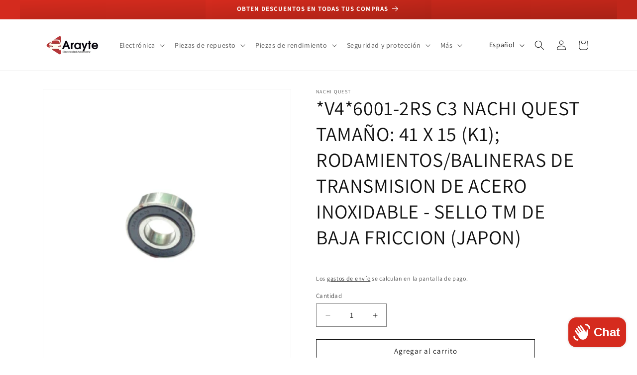

--- FILE ---
content_type: text/html; charset=utf-8
request_url: https://arayte.com/products/6001-2rs-c3-tamano-41-x-15-k1-rodamientos-balineras-de-transmision-de-acero-inoxidable-sello-tm-de-baja-friccion-japon
body_size: 31252
content:
<!doctype html>
<html class="no-js" lang="es">
  <head>
    <meta charset="utf-8">
    <meta http-equiv="X-UA-Compatible" content="IE=edge">
    <meta name="viewport" content="width=device-width,initial-scale=1">
    <meta name="theme-color" content="">
    <link rel="canonical" href="https://arayte.com/products/6001-2rs-c3-tamano-41-x-15-k1-rodamientos-balineras-de-transmision-de-acero-inoxidable-sello-tm-de-baja-friccion-japon"><link rel="icon" type="image/png" href="//arayte.com/cdn/shop/files/Black_Retro_Car_Repair_Garage_Logo_2.png?crop=center&height=32&v=1710435999&width=32"><link rel="preconnect" href="https://fonts.shopifycdn.com" crossorigin><title>
      *V4*6001-2RS C3 NACHI QUEST TAMAÑO: 41 X 15 (K1); RODAMIENTOS/BALINERA
 &ndash; ARAYTE</title>

    
      <meta name="description" content="CODE: KOYO 6001RS C3 Descripción de condición: Los sellos TM de baja fricción para balineras de transmisión reducen la fricción del sello en un 50% en comparación con el antiguo diseño de sello TM (reducción de la fricción del 10% en el cojinete completo). Los cojinetes equipados con sellos TM se utilizan dentro de las">
    

    

<meta property="og:site_name" content="ARAYTE">
<meta property="og:url" content="https://arayte.com/products/6001-2rs-c3-tamano-41-x-15-k1-rodamientos-balineras-de-transmision-de-acero-inoxidable-sello-tm-de-baja-friccion-japon">
<meta property="og:title" content="*V4*6001-2RS C3 NACHI QUEST TAMAÑO: 41 X 15 (K1); RODAMIENTOS/BALINERA">
<meta property="og:type" content="product">
<meta property="og:description" content="CODE: KOYO 6001RS C3 Descripción de condición: Los sellos TM de baja fricción para balineras de transmisión reducen la fricción del sello en un 50% en comparación con el antiguo diseño de sello TM (reducción de la fricción del 10% en el cojinete completo). Los cojinetes equipados con sellos TM se utilizan dentro de las"><meta property="og:image" content="http://arayte.com/cdn/shop/products/WhatsApp_Image_2021-03-01_at_18.16.16__1_-removebg-preview.png?v=1642012305">
  <meta property="og:image:secure_url" content="https://arayte.com/cdn/shop/products/WhatsApp_Image_2021-03-01_at_18.16.16__1_-removebg-preview.png?v=1642012305">
  <meta property="og:image:width" content="433">
  <meta property="og:image:height" content="577"><meta property="og:price:amount" content="100.00">
  <meta property="og:price:currency" content="HNL"><meta name="twitter:card" content="summary_large_image">
<meta name="twitter:title" content="*V4*6001-2RS C3 NACHI QUEST TAMAÑO: 41 X 15 (K1); RODAMIENTOS/BALINERA">
<meta name="twitter:description" content="CODE: KOYO 6001RS C3 Descripción de condición: Los sellos TM de baja fricción para balineras de transmisión reducen la fricción del sello en un 50% en comparación con el antiguo diseño de sello TM (reducción de la fricción del 10% en el cojinete completo). Los cojinetes equipados con sellos TM se utilizan dentro de las">


    <script src="//arayte.com/cdn/shop/t/9/assets/constants.js?v=58251544750838685771708545401" defer="defer"></script>
    <script src="//arayte.com/cdn/shop/t/9/assets/pubsub.js?v=158357773527763999511708545402" defer="defer"></script>
    <script src="//arayte.com/cdn/shop/t/9/assets/global.js?v=37284204640041572741708545401" defer="defer"></script><script src="//arayte.com/cdn/shop/t/9/assets/animations.js?v=88693664871331136111708545401" defer="defer"></script><script>window.performance && window.performance.mark && window.performance.mark('shopify.content_for_header.start');</script><meta name="google-site-verification" content="FU2fbLFSNed0cwGfh8rOWas-WMx-gvjbXfy1cRSS_hc">
<meta id="shopify-digital-wallet" name="shopify-digital-wallet" content="/62307893470/digital_wallets/dialog">
<link rel="alternate" hreflang="x-default" href="https://arayte.com/products/6001-2rs-c3-tamano-41-x-15-k1-rodamientos-balineras-de-transmision-de-acero-inoxidable-sello-tm-de-baja-friccion-japon">
<link rel="alternate" hreflang="es" href="https://arayte.com/products/6001-2rs-c3-tamano-41-x-15-k1-rodamientos-balineras-de-transmision-de-acero-inoxidable-sello-tm-de-baja-friccion-japon">
<link rel="alternate" hreflang="en" href="https://arayte.com/en/products/6001-2rs-c3-tamano-41-x-15-k1-rodamientos-balineras-de-transmision-de-acero-inoxidable-sello-tm-de-baja-friccion-japon">
<link rel="alternate" type="application/json+oembed" href="https://arayte.com/products/6001-2rs-c3-tamano-41-x-15-k1-rodamientos-balineras-de-transmision-de-acero-inoxidable-sello-tm-de-baja-friccion-japon.oembed">
<script async="async" src="/checkouts/internal/preloads.js?locale=es-HN"></script>
<script id="shopify-features" type="application/json">{"accessToken":"9d682de0d3d193ccad4beacf873e0aa7","betas":["rich-media-storefront-analytics"],"domain":"arayte.com","predictiveSearch":true,"shopId":62307893470,"locale":"es"}</script>
<script>var Shopify = Shopify || {};
Shopify.shop = "araytehn.myshopify.com";
Shopify.locale = "es";
Shopify.currency = {"active":"HNL","rate":"1.0"};
Shopify.country = "HN";
Shopify.theme = {"name":"Dawn","id":139707941086,"schema_name":"Dawn","schema_version":"13.0.1","theme_store_id":887,"role":"main"};
Shopify.theme.handle = "null";
Shopify.theme.style = {"id":null,"handle":null};
Shopify.cdnHost = "arayte.com/cdn";
Shopify.routes = Shopify.routes || {};
Shopify.routes.root = "/";</script>
<script type="module">!function(o){(o.Shopify=o.Shopify||{}).modules=!0}(window);</script>
<script>!function(o){function n(){var o=[];function n(){o.push(Array.prototype.slice.apply(arguments))}return n.q=o,n}var t=o.Shopify=o.Shopify||{};t.loadFeatures=n(),t.autoloadFeatures=n()}(window);</script>
<script id="shop-js-analytics" type="application/json">{"pageType":"product"}</script>
<script defer="defer" async type="module" src="//arayte.com/cdn/shopifycloud/shop-js/modules/v2/client.init-shop-cart-sync_BSQ69bm3.es.esm.js"></script>
<script defer="defer" async type="module" src="//arayte.com/cdn/shopifycloud/shop-js/modules/v2/chunk.common_CIqZBrE6.esm.js"></script>
<script type="module">
  await import("//arayte.com/cdn/shopifycloud/shop-js/modules/v2/client.init-shop-cart-sync_BSQ69bm3.es.esm.js");
await import("//arayte.com/cdn/shopifycloud/shop-js/modules/v2/chunk.common_CIqZBrE6.esm.js");

  window.Shopify.SignInWithShop?.initShopCartSync?.({"fedCMEnabled":true,"windoidEnabled":true});

</script>
<script id="__st">var __st={"a":62307893470,"offset":-21600,"reqid":"fdf0a5ba-ebf6-4ee4-ac2b-a7420c420c02-1768870536","pageurl":"arayte.com\/products\/6001-2rs-c3-tamano-41-x-15-k1-rodamientos-balineras-de-transmision-de-acero-inoxidable-sello-tm-de-baja-friccion-japon","u":"31932ad694fa","p":"product","rtyp":"product","rid":7515818393822};</script>
<script>window.ShopifyPaypalV4VisibilityTracking = true;</script>
<script id="captcha-bootstrap">!function(){'use strict';const t='contact',e='account',n='new_comment',o=[[t,t],['blogs',n],['comments',n],[t,'customer']],c=[[e,'customer_login'],[e,'guest_login'],[e,'recover_customer_password'],[e,'create_customer']],r=t=>t.map((([t,e])=>`form[action*='/${t}']:not([data-nocaptcha='true']) input[name='form_type'][value='${e}']`)).join(','),a=t=>()=>t?[...document.querySelectorAll(t)].map((t=>t.form)):[];function s(){const t=[...o],e=r(t);return a(e)}const i='password',u='form_key',d=['recaptcha-v3-token','g-recaptcha-response','h-captcha-response',i],f=()=>{try{return window.sessionStorage}catch{return}},m='__shopify_v',_=t=>t.elements[u];function p(t,e,n=!1){try{const o=window.sessionStorage,c=JSON.parse(o.getItem(e)),{data:r}=function(t){const{data:e,action:n}=t;return t[m]||n?{data:e,action:n}:{data:t,action:n}}(c);for(const[e,n]of Object.entries(r))t.elements[e]&&(t.elements[e].value=n);n&&o.removeItem(e)}catch(o){console.error('form repopulation failed',{error:o})}}const l='form_type',E='cptcha';function T(t){t.dataset[E]=!0}const w=window,h=w.document,L='Shopify',v='ce_forms',y='captcha';let A=!1;((t,e)=>{const n=(g='f06e6c50-85a8-45c8-87d0-21a2b65856fe',I='https://cdn.shopify.com/shopifycloud/storefront-forms-hcaptcha/ce_storefront_forms_captcha_hcaptcha.v1.5.2.iife.js',D={infoText:'Protegido por hCaptcha',privacyText:'Privacidad',termsText:'Términos'},(t,e,n)=>{const o=w[L][v],c=o.bindForm;if(c)return c(t,g,e,D).then(n);var r;o.q.push([[t,g,e,D],n]),r=I,A||(h.body.append(Object.assign(h.createElement('script'),{id:'captcha-provider',async:!0,src:r})),A=!0)});var g,I,D;w[L]=w[L]||{},w[L][v]=w[L][v]||{},w[L][v].q=[],w[L][y]=w[L][y]||{},w[L][y].protect=function(t,e){n(t,void 0,e),T(t)},Object.freeze(w[L][y]),function(t,e,n,w,h,L){const[v,y,A,g]=function(t,e,n){const i=e?o:[],u=t?c:[],d=[...i,...u],f=r(d),m=r(i),_=r(d.filter((([t,e])=>n.includes(e))));return[a(f),a(m),a(_),s()]}(w,h,L),I=t=>{const e=t.target;return e instanceof HTMLFormElement?e:e&&e.form},D=t=>v().includes(t);t.addEventListener('submit',(t=>{const e=I(t);if(!e)return;const n=D(e)&&!e.dataset.hcaptchaBound&&!e.dataset.recaptchaBound,o=_(e),c=g().includes(e)&&(!o||!o.value);(n||c)&&t.preventDefault(),c&&!n&&(function(t){try{if(!f())return;!function(t){const e=f();if(!e)return;const n=_(t);if(!n)return;const o=n.value;o&&e.removeItem(o)}(t);const e=Array.from(Array(32),(()=>Math.random().toString(36)[2])).join('');!function(t,e){_(t)||t.append(Object.assign(document.createElement('input'),{type:'hidden',name:u})),t.elements[u].value=e}(t,e),function(t,e){const n=f();if(!n)return;const o=[...t.querySelectorAll(`input[type='${i}']`)].map((({name:t})=>t)),c=[...d,...o],r={};for(const[a,s]of new FormData(t).entries())c.includes(a)||(r[a]=s);n.setItem(e,JSON.stringify({[m]:1,action:t.action,data:r}))}(t,e)}catch(e){console.error('failed to persist form',e)}}(e),e.submit())}));const S=(t,e)=>{t&&!t.dataset[E]&&(n(t,e.some((e=>e===t))),T(t))};for(const o of['focusin','change'])t.addEventListener(o,(t=>{const e=I(t);D(e)&&S(e,y())}));const B=e.get('form_key'),M=e.get(l),P=B&&M;t.addEventListener('DOMContentLoaded',(()=>{const t=y();if(P)for(const e of t)e.elements[l].value===M&&p(e,B);[...new Set([...A(),...v().filter((t=>'true'===t.dataset.shopifyCaptcha))])].forEach((e=>S(e,t)))}))}(h,new URLSearchParams(w.location.search),n,t,e,['guest_login'])})(!0,!0)}();</script>
<script integrity="sha256-4kQ18oKyAcykRKYeNunJcIwy7WH5gtpwJnB7kiuLZ1E=" data-source-attribution="shopify.loadfeatures" defer="defer" src="//arayte.com/cdn/shopifycloud/storefront/assets/storefront/load_feature-a0a9edcb.js" crossorigin="anonymous"></script>
<script data-source-attribution="shopify.dynamic_checkout.dynamic.init">var Shopify=Shopify||{};Shopify.PaymentButton=Shopify.PaymentButton||{isStorefrontPortableWallets:!0,init:function(){window.Shopify.PaymentButton.init=function(){};var t=document.createElement("script");t.src="https://arayte.com/cdn/shopifycloud/portable-wallets/latest/portable-wallets.es.js",t.type="module",document.head.appendChild(t)}};
</script>
<script data-source-attribution="shopify.dynamic_checkout.buyer_consent">
  function portableWalletsHideBuyerConsent(e){var t=document.getElementById("shopify-buyer-consent"),n=document.getElementById("shopify-subscription-policy-button");t&&n&&(t.classList.add("hidden"),t.setAttribute("aria-hidden","true"),n.removeEventListener("click",e))}function portableWalletsShowBuyerConsent(e){var t=document.getElementById("shopify-buyer-consent"),n=document.getElementById("shopify-subscription-policy-button");t&&n&&(t.classList.remove("hidden"),t.removeAttribute("aria-hidden"),n.addEventListener("click",e))}window.Shopify?.PaymentButton&&(window.Shopify.PaymentButton.hideBuyerConsent=portableWalletsHideBuyerConsent,window.Shopify.PaymentButton.showBuyerConsent=portableWalletsShowBuyerConsent);
</script>
<script>
  function portableWalletsCleanup(e){e&&e.src&&console.error("Failed to load portable wallets script "+e.src);var t=document.querySelectorAll("shopify-accelerated-checkout .shopify-payment-button__skeleton, shopify-accelerated-checkout-cart .wallet-cart-button__skeleton"),e=document.getElementById("shopify-buyer-consent");for(let e=0;e<t.length;e++)t[e].remove();e&&e.remove()}function portableWalletsNotLoadedAsModule(e){e instanceof ErrorEvent&&"string"==typeof e.message&&e.message.includes("import.meta")&&"string"==typeof e.filename&&e.filename.includes("portable-wallets")&&(window.removeEventListener("error",portableWalletsNotLoadedAsModule),window.Shopify.PaymentButton.failedToLoad=e,"loading"===document.readyState?document.addEventListener("DOMContentLoaded",window.Shopify.PaymentButton.init):window.Shopify.PaymentButton.init())}window.addEventListener("error",portableWalletsNotLoadedAsModule);
</script>

<script type="module" src="https://arayte.com/cdn/shopifycloud/portable-wallets/latest/portable-wallets.es.js" onError="portableWalletsCleanup(this)" crossorigin="anonymous"></script>
<script nomodule>
  document.addEventListener("DOMContentLoaded", portableWalletsCleanup);
</script>

<link id="shopify-accelerated-checkout-styles" rel="stylesheet" media="screen" href="https://arayte.com/cdn/shopifycloud/portable-wallets/latest/accelerated-checkout-backwards-compat.css" crossorigin="anonymous">
<style id="shopify-accelerated-checkout-cart">
        #shopify-buyer-consent {
  margin-top: 1em;
  display: inline-block;
  width: 100%;
}

#shopify-buyer-consent.hidden {
  display: none;
}

#shopify-subscription-policy-button {
  background: none;
  border: none;
  padding: 0;
  text-decoration: underline;
  font-size: inherit;
  cursor: pointer;
}

#shopify-subscription-policy-button::before {
  box-shadow: none;
}

      </style>
<script id="sections-script" data-sections="header" defer="defer" src="//arayte.com/cdn/shop/t/9/compiled_assets/scripts.js?v=1489"></script>
<script>window.performance && window.performance.mark && window.performance.mark('shopify.content_for_header.end');</script>


    <style data-shopify>
      @font-face {
  font-family: Assistant;
  font-weight: 400;
  font-style: normal;
  font-display: swap;
  src: url("//arayte.com/cdn/fonts/assistant/assistant_n4.9120912a469cad1cc292572851508ca49d12e768.woff2") format("woff2"),
       url("//arayte.com/cdn/fonts/assistant/assistant_n4.6e9875ce64e0fefcd3f4446b7ec9036b3ddd2985.woff") format("woff");
}

      @font-face {
  font-family: Assistant;
  font-weight: 700;
  font-style: normal;
  font-display: swap;
  src: url("//arayte.com/cdn/fonts/assistant/assistant_n7.bf44452348ec8b8efa3aa3068825305886b1c83c.woff2") format("woff2"),
       url("//arayte.com/cdn/fonts/assistant/assistant_n7.0c887fee83f6b3bda822f1150b912c72da0f7b64.woff") format("woff");
}

      
      
      @font-face {
  font-family: Assistant;
  font-weight: 400;
  font-style: normal;
  font-display: swap;
  src: url("//arayte.com/cdn/fonts/assistant/assistant_n4.9120912a469cad1cc292572851508ca49d12e768.woff2") format("woff2"),
       url("//arayte.com/cdn/fonts/assistant/assistant_n4.6e9875ce64e0fefcd3f4446b7ec9036b3ddd2985.woff") format("woff");
}


      
        :root,
        .color-scheme-1 {
          --color-background: 255,255,255;
        
          --gradient-background: #ffffff;
        

        

        --color-foreground: 18,18,18;
        --color-background-contrast: 191,191,191;
        --color-shadow: 18,18,18;
        --color-button: 18,18,18;
        --color-button-text: 255,255,255;
        --color-secondary-button: 255,255,255;
        --color-secondary-button-text: 18,18,18;
        --color-link: 18,18,18;
        --color-badge-foreground: 18,18,18;
        --color-badge-background: 255,255,255;
        --color-badge-border: 18,18,18;
        --payment-terms-background-color: rgb(255 255 255);
      }
      
        
        .color-scheme-2 {
          --color-background: 243,243,243;
        
          --gradient-background: #f3f3f3;
        

        

        --color-foreground: 18,18,18;
        --color-background-contrast: 179,179,179;
        --color-shadow: 18,18,18;
        --color-button: 18,18,18;
        --color-button-text: 243,243,243;
        --color-secondary-button: 243,243,243;
        --color-secondary-button-text: 18,18,18;
        --color-link: 18,18,18;
        --color-badge-foreground: 18,18,18;
        --color-badge-background: 243,243,243;
        --color-badge-border: 18,18,18;
        --payment-terms-background-color: rgb(243 243 243);
      }
      
        
        .color-scheme-3 {
          --color-background: 213,43,30;
        
          --gradient-background: #d52b1e;
        

        

        --color-foreground: 255,255,255;
        --color-background-contrast: 101,20,14;
        --color-shadow: 18,18,18;
        --color-button: 255,255,255;
        --color-button-text: 0,0,0;
        --color-secondary-button: 213,43,30;
        --color-secondary-button-text: 255,255,255;
        --color-link: 255,255,255;
        --color-badge-foreground: 255,255,255;
        --color-badge-background: 213,43,30;
        --color-badge-border: 255,255,255;
        --payment-terms-background-color: rgb(213 43 30);
      }
      
        
        .color-scheme-4 {
          --color-background: 255,255,255;
        
          --gradient-background: #ffffff;
        

        

        --color-foreground: 18,18,18;
        --color-background-contrast: 191,191,191;
        --color-shadow: 18,18,18;
        --color-button: 255,255,255;
        --color-button-text: 18,18,18;
        --color-secondary-button: 255,255,255;
        --color-secondary-button-text: 18,18,18;
        --color-link: 18,18,18;
        --color-badge-foreground: 18,18,18;
        --color-badge-background: 255,255,255;
        --color-badge-border: 18,18,18;
        --payment-terms-background-color: rgb(255 255 255);
      }
      
        
        .color-scheme-5 {
          --color-background: 18,18,18;
        
          --gradient-background: #121212;
        

        

        --color-foreground: 255,255,255;
        --color-background-contrast: 146,146,146;
        --color-shadow: 18,18,18;
        --color-button: 255,255,255;
        --color-button-text: 51,79,180;
        --color-secondary-button: 18,18,18;
        --color-secondary-button-text: 255,255,255;
        --color-link: 255,255,255;
        --color-badge-foreground: 255,255,255;
        --color-badge-background: 18,18,18;
        --color-badge-border: 255,255,255;
        --payment-terms-background-color: rgb(18 18 18);
      }
      
        
        .color-scheme-d8e3e779-af35-4406-b6cd-0efbfabee97d {
          --color-background: 18,18,18;
        
          --gradient-background: #121212;
        

        

        --color-foreground: 255,255,255;
        --color-background-contrast: 146,146,146;
        --color-shadow: 18,18,18;
        --color-button: 255,255,255;
        --color-button-text: 18,18,18;
        --color-secondary-button: 18,18,18;
        --color-secondary-button-text: 255,255,255;
        --color-link: 255,255,255;
        --color-badge-foreground: 255,255,255;
        --color-badge-background: 18,18,18;
        --color-badge-border: 255,255,255;
        --payment-terms-background-color: rgb(18 18 18);
      }
      

      body, .color-scheme-1, .color-scheme-2, .color-scheme-3, .color-scheme-4, .color-scheme-5, .color-scheme-d8e3e779-af35-4406-b6cd-0efbfabee97d {
        color: rgba(var(--color-foreground), 0.75);
        background-color: rgb(var(--color-background));
      }

      :root {
        --font-body-family: Assistant, sans-serif;
        --font-body-style: normal;
        --font-body-weight: 400;
        --font-body-weight-bold: 700;

        --font-heading-family: Assistant, sans-serif;
        --font-heading-style: normal;
        --font-heading-weight: 400;

        --font-body-scale: 1.0;
        --font-heading-scale: 1.0;

        --media-padding: px;
        --media-border-opacity: 0.05;
        --media-border-width: 1px;
        --media-radius: 0px;
        --media-shadow-opacity: 0.0;
        --media-shadow-horizontal-offset: 0px;
        --media-shadow-vertical-offset: 4px;
        --media-shadow-blur-radius: 5px;
        --media-shadow-visible: 0;

        --page-width: 120rem;
        --page-width-margin: 0rem;

        --product-card-image-padding: 0.0rem;
        --product-card-corner-radius: 0.0rem;
        --product-card-text-alignment: left;
        --product-card-border-width: 0.0rem;
        --product-card-border-opacity: 0.1;
        --product-card-shadow-opacity: 0.0;
        --product-card-shadow-visible: 0;
        --product-card-shadow-horizontal-offset: 0.0rem;
        --product-card-shadow-vertical-offset: 0.4rem;
        --product-card-shadow-blur-radius: 0.5rem;

        --collection-card-image-padding: 0.0rem;
        --collection-card-corner-radius: 0.0rem;
        --collection-card-text-alignment: left;
        --collection-card-border-width: 0.0rem;
        --collection-card-border-opacity: 0.1;
        --collection-card-shadow-opacity: 0.0;
        --collection-card-shadow-visible: 0;
        --collection-card-shadow-horizontal-offset: 0.0rem;
        --collection-card-shadow-vertical-offset: 0.4rem;
        --collection-card-shadow-blur-radius: 0.5rem;

        --blog-card-image-padding: 0.0rem;
        --blog-card-corner-radius: 0.0rem;
        --blog-card-text-alignment: left;
        --blog-card-border-width: 0.0rem;
        --blog-card-border-opacity: 0.1;
        --blog-card-shadow-opacity: 0.0;
        --blog-card-shadow-visible: 0;
        --blog-card-shadow-horizontal-offset: 0.0rem;
        --blog-card-shadow-vertical-offset: 0.4rem;
        --blog-card-shadow-blur-radius: 0.5rem;

        --badge-corner-radius: 4.0rem;

        --popup-border-width: 1px;
        --popup-border-opacity: 0.1;
        --popup-corner-radius: 0px;
        --popup-shadow-opacity: 0.05;
        --popup-shadow-horizontal-offset: 0px;
        --popup-shadow-vertical-offset: 4px;
        --popup-shadow-blur-radius: 5px;

        --drawer-border-width: 1px;
        --drawer-border-opacity: 0.1;
        --drawer-shadow-opacity: 0.0;
        --drawer-shadow-horizontal-offset: 0px;
        --drawer-shadow-vertical-offset: 4px;
        --drawer-shadow-blur-radius: 5px;

        --spacing-sections-desktop: 0px;
        --spacing-sections-mobile: 0px;

        --grid-desktop-vertical-spacing: 8px;
        --grid-desktop-horizontal-spacing: 8px;
        --grid-mobile-vertical-spacing: 4px;
        --grid-mobile-horizontal-spacing: 4px;

        --text-boxes-border-opacity: 0.1;
        --text-boxes-border-width: 0px;
        --text-boxes-radius: 0px;
        --text-boxes-shadow-opacity: 0.0;
        --text-boxes-shadow-visible: 0;
        --text-boxes-shadow-horizontal-offset: 0px;
        --text-boxes-shadow-vertical-offset: 4px;
        --text-boxes-shadow-blur-radius: 5px;

        --buttons-radius: 0px;
        --buttons-radius-outset: 0px;
        --buttons-border-width: 1px;
        --buttons-border-opacity: 1.0;
        --buttons-shadow-opacity: 0.0;
        --buttons-shadow-visible: 0;
        --buttons-shadow-horizontal-offset: 0px;
        --buttons-shadow-vertical-offset: 4px;
        --buttons-shadow-blur-radius: 5px;
        --buttons-border-offset: 0px;

        --inputs-radius: 0px;
        --inputs-border-width: 1px;
        --inputs-border-opacity: 0.55;
        --inputs-shadow-opacity: 0.0;
        --inputs-shadow-horizontal-offset: 0px;
        --inputs-margin-offset: 0px;
        --inputs-shadow-vertical-offset: 4px;
        --inputs-shadow-blur-radius: 5px;
        --inputs-radius-outset: 0px;

        --variant-pills-radius: 40px;
        --variant-pills-border-width: 1px;
        --variant-pills-border-opacity: 0.55;
        --variant-pills-shadow-opacity: 0.0;
        --variant-pills-shadow-horizontal-offset: 0px;
        --variant-pills-shadow-vertical-offset: 4px;
        --variant-pills-shadow-blur-radius: 5px;
      }

      *,
      *::before,
      *::after {
        box-sizing: inherit;
      }

      html {
        box-sizing: border-box;
        font-size: calc(var(--font-body-scale) * 62.5%);
        height: 100%;
      }

      body {
        display: grid;
        grid-template-rows: auto auto 1fr auto;
        grid-template-columns: 100%;
        min-height: 100%;
        margin: 0;
        font-size: 1.5rem;
        letter-spacing: 0.06rem;
        line-height: calc(1 + 0.8 / var(--font-body-scale));
        font-family: var(--font-body-family);
        font-style: var(--font-body-style);
        font-weight: var(--font-body-weight);
      }

      @media screen and (min-width: 750px) {
        body {
          font-size: 1.6rem;
        }
      }
    </style>

    <link href="//arayte.com/cdn/shop/t/9/assets/base.css?v=93405971894151239851708545402" rel="stylesheet" type="text/css" media="all" />
<link rel="preload" as="font" href="//arayte.com/cdn/fonts/assistant/assistant_n4.9120912a469cad1cc292572851508ca49d12e768.woff2" type="font/woff2" crossorigin><link rel="preload" as="font" href="//arayte.com/cdn/fonts/assistant/assistant_n4.9120912a469cad1cc292572851508ca49d12e768.woff2" type="font/woff2" crossorigin><link href="//arayte.com/cdn/shop/t/9/assets/component-localization-form.css?v=124545717069420038221709268796" rel="stylesheet" type="text/css" media="all" />
      <script src="//arayte.com/cdn/shop/t/9/assets/localization-form.js?v=169565320306168926741708545401" defer="defer"></script><link
        rel="stylesheet"
        href="//arayte.com/cdn/shop/t/9/assets/component-predictive-search.css?v=118923337488134913561708545401"
        media="print"
        onload="this.media='all'"
      ><script>
      document.documentElement.className = document.documentElement.className.replace('no-js', 'js');
      if (Shopify.designMode) {
        document.documentElement.classList.add('shopify-design-mode');
      }
    </script>
  <script src="https://cdn.shopify.com/extensions/e4b3a77b-20c9-4161-b1bb-deb87046128d/inbox-1253/assets/inbox-chat-loader.js" type="text/javascript" defer="defer"></script>
<script src="https://cdn.shopify.com/extensions/19689677-6488-4a31-adf3-fcf4359c5fd9/forms-2295/assets/shopify-forms-loader.js" type="text/javascript" defer="defer"></script>
<link href="https://monorail-edge.shopifysvc.com" rel="dns-prefetch">
<script>(function(){if ("sendBeacon" in navigator && "performance" in window) {try {var session_token_from_headers = performance.getEntriesByType('navigation')[0].serverTiming.find(x => x.name == '_s').description;} catch {var session_token_from_headers = undefined;}var session_cookie_matches = document.cookie.match(/_shopify_s=([^;]*)/);var session_token_from_cookie = session_cookie_matches && session_cookie_matches.length === 2 ? session_cookie_matches[1] : "";var session_token = session_token_from_headers || session_token_from_cookie || "";function handle_abandonment_event(e) {var entries = performance.getEntries().filter(function(entry) {return /monorail-edge.shopifysvc.com/.test(entry.name);});if (!window.abandonment_tracked && entries.length === 0) {window.abandonment_tracked = true;var currentMs = Date.now();var navigation_start = performance.timing.navigationStart;var payload = {shop_id: 62307893470,url: window.location.href,navigation_start,duration: currentMs - navigation_start,session_token,page_type: "product"};window.navigator.sendBeacon("https://monorail-edge.shopifysvc.com/v1/produce", JSON.stringify({schema_id: "online_store_buyer_site_abandonment/1.1",payload: payload,metadata: {event_created_at_ms: currentMs,event_sent_at_ms: currentMs}}));}}window.addEventListener('pagehide', handle_abandonment_event);}}());</script>
<script id="web-pixels-manager-setup">(function e(e,d,r,n,o){if(void 0===o&&(o={}),!Boolean(null===(a=null===(i=window.Shopify)||void 0===i?void 0:i.analytics)||void 0===a?void 0:a.replayQueue)){var i,a;window.Shopify=window.Shopify||{};var t=window.Shopify;t.analytics=t.analytics||{};var s=t.analytics;s.replayQueue=[],s.publish=function(e,d,r){return s.replayQueue.push([e,d,r]),!0};try{self.performance.mark("wpm:start")}catch(e){}var l=function(){var e={modern:/Edge?\/(1{2}[4-9]|1[2-9]\d|[2-9]\d{2}|\d{4,})\.\d+(\.\d+|)|Firefox\/(1{2}[4-9]|1[2-9]\d|[2-9]\d{2}|\d{4,})\.\d+(\.\d+|)|Chrom(ium|e)\/(9{2}|\d{3,})\.\d+(\.\d+|)|(Maci|X1{2}).+ Version\/(15\.\d+|(1[6-9]|[2-9]\d|\d{3,})\.\d+)([,.]\d+|)( \(\w+\)|)( Mobile\/\w+|) Safari\/|Chrome.+OPR\/(9{2}|\d{3,})\.\d+\.\d+|(CPU[ +]OS|iPhone[ +]OS|CPU[ +]iPhone|CPU IPhone OS|CPU iPad OS)[ +]+(15[._]\d+|(1[6-9]|[2-9]\d|\d{3,})[._]\d+)([._]\d+|)|Android:?[ /-](13[3-9]|1[4-9]\d|[2-9]\d{2}|\d{4,})(\.\d+|)(\.\d+|)|Android.+Firefox\/(13[5-9]|1[4-9]\d|[2-9]\d{2}|\d{4,})\.\d+(\.\d+|)|Android.+Chrom(ium|e)\/(13[3-9]|1[4-9]\d|[2-9]\d{2}|\d{4,})\.\d+(\.\d+|)|SamsungBrowser\/([2-9]\d|\d{3,})\.\d+/,legacy:/Edge?\/(1[6-9]|[2-9]\d|\d{3,})\.\d+(\.\d+|)|Firefox\/(5[4-9]|[6-9]\d|\d{3,})\.\d+(\.\d+|)|Chrom(ium|e)\/(5[1-9]|[6-9]\d|\d{3,})\.\d+(\.\d+|)([\d.]+$|.*Safari\/(?![\d.]+ Edge\/[\d.]+$))|(Maci|X1{2}).+ Version\/(10\.\d+|(1[1-9]|[2-9]\d|\d{3,})\.\d+)([,.]\d+|)( \(\w+\)|)( Mobile\/\w+|) Safari\/|Chrome.+OPR\/(3[89]|[4-9]\d|\d{3,})\.\d+\.\d+|(CPU[ +]OS|iPhone[ +]OS|CPU[ +]iPhone|CPU IPhone OS|CPU iPad OS)[ +]+(10[._]\d+|(1[1-9]|[2-9]\d|\d{3,})[._]\d+)([._]\d+|)|Android:?[ /-](13[3-9]|1[4-9]\d|[2-9]\d{2}|\d{4,})(\.\d+|)(\.\d+|)|Mobile Safari.+OPR\/([89]\d|\d{3,})\.\d+\.\d+|Android.+Firefox\/(13[5-9]|1[4-9]\d|[2-9]\d{2}|\d{4,})\.\d+(\.\d+|)|Android.+Chrom(ium|e)\/(13[3-9]|1[4-9]\d|[2-9]\d{2}|\d{4,})\.\d+(\.\d+|)|Android.+(UC? ?Browser|UCWEB|U3)[ /]?(15\.([5-9]|\d{2,})|(1[6-9]|[2-9]\d|\d{3,})\.\d+)\.\d+|SamsungBrowser\/(5\.\d+|([6-9]|\d{2,})\.\d+)|Android.+MQ{2}Browser\/(14(\.(9|\d{2,})|)|(1[5-9]|[2-9]\d|\d{3,})(\.\d+|))(\.\d+|)|K[Aa][Ii]OS\/(3\.\d+|([4-9]|\d{2,})\.\d+)(\.\d+|)/},d=e.modern,r=e.legacy,n=navigator.userAgent;return n.match(d)?"modern":n.match(r)?"legacy":"unknown"}(),u="modern"===l?"modern":"legacy",c=(null!=n?n:{modern:"",legacy:""})[u],f=function(e){return[e.baseUrl,"/wpm","/b",e.hashVersion,"modern"===e.buildTarget?"m":"l",".js"].join("")}({baseUrl:d,hashVersion:r,buildTarget:u}),m=function(e){var d=e.version,r=e.bundleTarget,n=e.surface,o=e.pageUrl,i=e.monorailEndpoint;return{emit:function(e){var a=e.status,t=e.errorMsg,s=(new Date).getTime(),l=JSON.stringify({metadata:{event_sent_at_ms:s},events:[{schema_id:"web_pixels_manager_load/3.1",payload:{version:d,bundle_target:r,page_url:o,status:a,surface:n,error_msg:t},metadata:{event_created_at_ms:s}}]});if(!i)return console&&console.warn&&console.warn("[Web Pixels Manager] No Monorail endpoint provided, skipping logging."),!1;try{return self.navigator.sendBeacon.bind(self.navigator)(i,l)}catch(e){}var u=new XMLHttpRequest;try{return u.open("POST",i,!0),u.setRequestHeader("Content-Type","text/plain"),u.send(l),!0}catch(e){return console&&console.warn&&console.warn("[Web Pixels Manager] Got an unhandled error while logging to Monorail."),!1}}}}({version:r,bundleTarget:l,surface:e.surface,pageUrl:self.location.href,monorailEndpoint:e.monorailEndpoint});try{o.browserTarget=l,function(e){var d=e.src,r=e.async,n=void 0===r||r,o=e.onload,i=e.onerror,a=e.sri,t=e.scriptDataAttributes,s=void 0===t?{}:t,l=document.createElement("script"),u=document.querySelector("head"),c=document.querySelector("body");if(l.async=n,l.src=d,a&&(l.integrity=a,l.crossOrigin="anonymous"),s)for(var f in s)if(Object.prototype.hasOwnProperty.call(s,f))try{l.dataset[f]=s[f]}catch(e){}if(o&&l.addEventListener("load",o),i&&l.addEventListener("error",i),u)u.appendChild(l);else{if(!c)throw new Error("Did not find a head or body element to append the script");c.appendChild(l)}}({src:f,async:!0,onload:function(){if(!function(){var e,d;return Boolean(null===(d=null===(e=window.Shopify)||void 0===e?void 0:e.analytics)||void 0===d?void 0:d.initialized)}()){var d=window.webPixelsManager.init(e)||void 0;if(d){var r=window.Shopify.analytics;r.replayQueue.forEach((function(e){var r=e[0],n=e[1],o=e[2];d.publishCustomEvent(r,n,o)})),r.replayQueue=[],r.publish=d.publishCustomEvent,r.visitor=d.visitor,r.initialized=!0}}},onerror:function(){return m.emit({status:"failed",errorMsg:"".concat(f," has failed to load")})},sri:function(e){var d=/^sha384-[A-Za-z0-9+/=]+$/;return"string"==typeof e&&d.test(e)}(c)?c:"",scriptDataAttributes:o}),m.emit({status:"loading"})}catch(e){m.emit({status:"failed",errorMsg:(null==e?void 0:e.message)||"Unknown error"})}}})({shopId: 62307893470,storefrontBaseUrl: "https://arayte.com",extensionsBaseUrl: "https://extensions.shopifycdn.com/cdn/shopifycloud/web-pixels-manager",monorailEndpoint: "https://monorail-edge.shopifysvc.com/unstable/produce_batch",surface: "storefront-renderer",enabledBetaFlags: ["2dca8a86"],webPixelsConfigList: [{"id":"460849374","configuration":"{\"config\":\"{\\\"pixel_id\\\":\\\"G-PVWZFLK21Z\\\",\\\"gtag_events\\\":[{\\\"type\\\":\\\"purchase\\\",\\\"action_label\\\":\\\"G-PVWZFLK21Z\\\"},{\\\"type\\\":\\\"page_view\\\",\\\"action_label\\\":\\\"G-PVWZFLK21Z\\\"},{\\\"type\\\":\\\"view_item\\\",\\\"action_label\\\":\\\"G-PVWZFLK21Z\\\"},{\\\"type\\\":\\\"search\\\",\\\"action_label\\\":\\\"G-PVWZFLK21Z\\\"},{\\\"type\\\":\\\"add_to_cart\\\",\\\"action_label\\\":\\\"G-PVWZFLK21Z\\\"},{\\\"type\\\":\\\"begin_checkout\\\",\\\"action_label\\\":\\\"G-PVWZFLK21Z\\\"},{\\\"type\\\":\\\"add_payment_info\\\",\\\"action_label\\\":\\\"G-PVWZFLK21Z\\\"}],\\\"enable_monitoring_mode\\\":false}\"}","eventPayloadVersion":"v1","runtimeContext":"OPEN","scriptVersion":"b2a88bafab3e21179ed38636efcd8a93","type":"APP","apiClientId":1780363,"privacyPurposes":[],"dataSharingAdjustments":{"protectedCustomerApprovalScopes":["read_customer_address","read_customer_email","read_customer_name","read_customer_personal_data","read_customer_phone"]}},{"id":"shopify-app-pixel","configuration":"{}","eventPayloadVersion":"v1","runtimeContext":"STRICT","scriptVersion":"0450","apiClientId":"shopify-pixel","type":"APP","privacyPurposes":["ANALYTICS","MARKETING"]},{"id":"shopify-custom-pixel","eventPayloadVersion":"v1","runtimeContext":"LAX","scriptVersion":"0450","apiClientId":"shopify-pixel","type":"CUSTOM","privacyPurposes":["ANALYTICS","MARKETING"]}],isMerchantRequest: false,initData: {"shop":{"name":"ARAYTE","paymentSettings":{"currencyCode":"HNL"},"myshopifyDomain":"araytehn.myshopify.com","countryCode":"HN","storefrontUrl":"https:\/\/arayte.com"},"customer":null,"cart":null,"checkout":null,"productVariants":[{"price":{"amount":100.0,"currencyCode":"HNL"},"product":{"title":"*V4*6001-2RS C3 NACHI QUEST TAMAÑO: 41 X 15 (K1); RODAMIENTOS\/BALINERAS DE TRANSMISION DE ACERO INOXIDABLE - SELLO TM DE BAJA FRICCION (JAPON)","vendor":"NACHI QUEST","id":"7515818393822","untranslatedTitle":"*V4*6001-2RS C3 NACHI QUEST TAMAÑO: 41 X 15 (K1); RODAMIENTOS\/BALINERAS DE TRANSMISION DE ACERO INOXIDABLE - SELLO TM DE BAJA FRICCION (JAPON)","url":"\/products\/6001-2rs-c3-tamano-41-x-15-k1-rodamientos-balineras-de-transmision-de-acero-inoxidable-sello-tm-de-baja-friccion-japon","type":"Sistema de propulsión"},"id":"42332795371742","image":{"src":"\/\/arayte.com\/cdn\/shop\/products\/WhatsApp_Image_2021-03-01_at_18.16.16__1_-removebg-preview.png?v=1642012305"},"sku":"","title":"Default Title","untranslatedTitle":"Default Title"}],"purchasingCompany":null},},"https://arayte.com/cdn","fcfee988w5aeb613cpc8e4bc33m6693e112",{"modern":"","legacy":""},{"shopId":"62307893470","storefrontBaseUrl":"https:\/\/arayte.com","extensionBaseUrl":"https:\/\/extensions.shopifycdn.com\/cdn\/shopifycloud\/web-pixels-manager","surface":"storefront-renderer","enabledBetaFlags":"[\"2dca8a86\"]","isMerchantRequest":"false","hashVersion":"fcfee988w5aeb613cpc8e4bc33m6693e112","publish":"custom","events":"[[\"page_viewed\",{}],[\"product_viewed\",{\"productVariant\":{\"price\":{\"amount\":100.0,\"currencyCode\":\"HNL\"},\"product\":{\"title\":\"*V4*6001-2RS C3 NACHI QUEST TAMAÑO: 41 X 15 (K1); RODAMIENTOS\/BALINERAS DE TRANSMISION DE ACERO INOXIDABLE - SELLO TM DE BAJA FRICCION (JAPON)\",\"vendor\":\"NACHI QUEST\",\"id\":\"7515818393822\",\"untranslatedTitle\":\"*V4*6001-2RS C3 NACHI QUEST TAMAÑO: 41 X 15 (K1); RODAMIENTOS\/BALINERAS DE TRANSMISION DE ACERO INOXIDABLE - SELLO TM DE BAJA FRICCION (JAPON)\",\"url\":\"\/products\/6001-2rs-c3-tamano-41-x-15-k1-rodamientos-balineras-de-transmision-de-acero-inoxidable-sello-tm-de-baja-friccion-japon\",\"type\":\"Sistema de propulsión\"},\"id\":\"42332795371742\",\"image\":{\"src\":\"\/\/arayte.com\/cdn\/shop\/products\/WhatsApp_Image_2021-03-01_at_18.16.16__1_-removebg-preview.png?v=1642012305\"},\"sku\":\"\",\"title\":\"Default Title\",\"untranslatedTitle\":\"Default Title\"}}]]"});</script><script>
  window.ShopifyAnalytics = window.ShopifyAnalytics || {};
  window.ShopifyAnalytics.meta = window.ShopifyAnalytics.meta || {};
  window.ShopifyAnalytics.meta.currency = 'HNL';
  var meta = {"product":{"id":7515818393822,"gid":"gid:\/\/shopify\/Product\/7515818393822","vendor":"NACHI QUEST","type":"Sistema de propulsión","handle":"6001-2rs-c3-tamano-41-x-15-k1-rodamientos-balineras-de-transmision-de-acero-inoxidable-sello-tm-de-baja-friccion-japon","variants":[{"id":42332795371742,"price":10000,"name":"*V4*6001-2RS C3 NACHI QUEST TAMAÑO: 41 X 15 (K1); RODAMIENTOS\/BALINERAS DE TRANSMISION DE ACERO INOXIDABLE - SELLO TM DE BAJA FRICCION (JAPON)","public_title":null,"sku":""}],"remote":false},"page":{"pageType":"product","resourceType":"product","resourceId":7515818393822,"requestId":"fdf0a5ba-ebf6-4ee4-ac2b-a7420c420c02-1768870536"}};
  for (var attr in meta) {
    window.ShopifyAnalytics.meta[attr] = meta[attr];
  }
</script>
<script class="analytics">
  (function () {
    var customDocumentWrite = function(content) {
      var jquery = null;

      if (window.jQuery) {
        jquery = window.jQuery;
      } else if (window.Checkout && window.Checkout.$) {
        jquery = window.Checkout.$;
      }

      if (jquery) {
        jquery('body').append(content);
      }
    };

    var hasLoggedConversion = function(token) {
      if (token) {
        return document.cookie.indexOf('loggedConversion=' + token) !== -1;
      }
      return false;
    }

    var setCookieIfConversion = function(token) {
      if (token) {
        var twoMonthsFromNow = new Date(Date.now());
        twoMonthsFromNow.setMonth(twoMonthsFromNow.getMonth() + 2);

        document.cookie = 'loggedConversion=' + token + '; expires=' + twoMonthsFromNow;
      }
    }

    var trekkie = window.ShopifyAnalytics.lib = window.trekkie = window.trekkie || [];
    if (trekkie.integrations) {
      return;
    }
    trekkie.methods = [
      'identify',
      'page',
      'ready',
      'track',
      'trackForm',
      'trackLink'
    ];
    trekkie.factory = function(method) {
      return function() {
        var args = Array.prototype.slice.call(arguments);
        args.unshift(method);
        trekkie.push(args);
        return trekkie;
      };
    };
    for (var i = 0; i < trekkie.methods.length; i++) {
      var key = trekkie.methods[i];
      trekkie[key] = trekkie.factory(key);
    }
    trekkie.load = function(config) {
      trekkie.config = config || {};
      trekkie.config.initialDocumentCookie = document.cookie;
      var first = document.getElementsByTagName('script')[0];
      var script = document.createElement('script');
      script.type = 'text/javascript';
      script.onerror = function(e) {
        var scriptFallback = document.createElement('script');
        scriptFallback.type = 'text/javascript';
        scriptFallback.onerror = function(error) {
                var Monorail = {
      produce: function produce(monorailDomain, schemaId, payload) {
        var currentMs = new Date().getTime();
        var event = {
          schema_id: schemaId,
          payload: payload,
          metadata: {
            event_created_at_ms: currentMs,
            event_sent_at_ms: currentMs
          }
        };
        return Monorail.sendRequest("https://" + monorailDomain + "/v1/produce", JSON.stringify(event));
      },
      sendRequest: function sendRequest(endpointUrl, payload) {
        // Try the sendBeacon API
        if (window && window.navigator && typeof window.navigator.sendBeacon === 'function' && typeof window.Blob === 'function' && !Monorail.isIos12()) {
          var blobData = new window.Blob([payload], {
            type: 'text/plain'
          });

          if (window.navigator.sendBeacon(endpointUrl, blobData)) {
            return true;
          } // sendBeacon was not successful

        } // XHR beacon

        var xhr = new XMLHttpRequest();

        try {
          xhr.open('POST', endpointUrl);
          xhr.setRequestHeader('Content-Type', 'text/plain');
          xhr.send(payload);
        } catch (e) {
          console.log(e);
        }

        return false;
      },
      isIos12: function isIos12() {
        return window.navigator.userAgent.lastIndexOf('iPhone; CPU iPhone OS 12_') !== -1 || window.navigator.userAgent.lastIndexOf('iPad; CPU OS 12_') !== -1;
      }
    };
    Monorail.produce('monorail-edge.shopifysvc.com',
      'trekkie_storefront_load_errors/1.1',
      {shop_id: 62307893470,
      theme_id: 139707941086,
      app_name: "storefront",
      context_url: window.location.href,
      source_url: "//arayte.com/cdn/s/trekkie.storefront.cd680fe47e6c39ca5d5df5f0a32d569bc48c0f27.min.js"});

        };
        scriptFallback.async = true;
        scriptFallback.src = '//arayte.com/cdn/s/trekkie.storefront.cd680fe47e6c39ca5d5df5f0a32d569bc48c0f27.min.js';
        first.parentNode.insertBefore(scriptFallback, first);
      };
      script.async = true;
      script.src = '//arayte.com/cdn/s/trekkie.storefront.cd680fe47e6c39ca5d5df5f0a32d569bc48c0f27.min.js';
      first.parentNode.insertBefore(script, first);
    };
    trekkie.load(
      {"Trekkie":{"appName":"storefront","development":false,"defaultAttributes":{"shopId":62307893470,"isMerchantRequest":null,"themeId":139707941086,"themeCityHash":"12501929543699500993","contentLanguage":"es","currency":"HNL","eventMetadataId":"4b1e2912-29ba-4cb4-b644-87d6828c959f"},"isServerSideCookieWritingEnabled":true,"monorailRegion":"shop_domain","enabledBetaFlags":["65f19447"]},"Session Attribution":{},"S2S":{"facebookCapiEnabled":false,"source":"trekkie-storefront-renderer","apiClientId":580111}}
    );

    var loaded = false;
    trekkie.ready(function() {
      if (loaded) return;
      loaded = true;

      window.ShopifyAnalytics.lib = window.trekkie;

      var originalDocumentWrite = document.write;
      document.write = customDocumentWrite;
      try { window.ShopifyAnalytics.merchantGoogleAnalytics.call(this); } catch(error) {};
      document.write = originalDocumentWrite;

      window.ShopifyAnalytics.lib.page(null,{"pageType":"product","resourceType":"product","resourceId":7515818393822,"requestId":"fdf0a5ba-ebf6-4ee4-ac2b-a7420c420c02-1768870536","shopifyEmitted":true});

      var match = window.location.pathname.match(/checkouts\/(.+)\/(thank_you|post_purchase)/)
      var token = match? match[1]: undefined;
      if (!hasLoggedConversion(token)) {
        setCookieIfConversion(token);
        window.ShopifyAnalytics.lib.track("Viewed Product",{"currency":"HNL","variantId":42332795371742,"productId":7515818393822,"productGid":"gid:\/\/shopify\/Product\/7515818393822","name":"*V4*6001-2RS C3 NACHI QUEST TAMAÑO: 41 X 15 (K1); RODAMIENTOS\/BALINERAS DE TRANSMISION DE ACERO INOXIDABLE - SELLO TM DE BAJA FRICCION (JAPON)","price":"100.00","sku":"","brand":"NACHI QUEST","variant":null,"category":"Sistema de propulsión","nonInteraction":true,"remote":false},undefined,undefined,{"shopifyEmitted":true});
      window.ShopifyAnalytics.lib.track("monorail:\/\/trekkie_storefront_viewed_product\/1.1",{"currency":"HNL","variantId":42332795371742,"productId":7515818393822,"productGid":"gid:\/\/shopify\/Product\/7515818393822","name":"*V4*6001-2RS C3 NACHI QUEST TAMAÑO: 41 X 15 (K1); RODAMIENTOS\/BALINERAS DE TRANSMISION DE ACERO INOXIDABLE - SELLO TM DE BAJA FRICCION (JAPON)","price":"100.00","sku":"","brand":"NACHI QUEST","variant":null,"category":"Sistema de propulsión","nonInteraction":true,"remote":false,"referer":"https:\/\/arayte.com\/products\/6001-2rs-c3-tamano-41-x-15-k1-rodamientos-balineras-de-transmision-de-acero-inoxidable-sello-tm-de-baja-friccion-japon"});
      }
    });


        var eventsListenerScript = document.createElement('script');
        eventsListenerScript.async = true;
        eventsListenerScript.src = "//arayte.com/cdn/shopifycloud/storefront/assets/shop_events_listener-3da45d37.js";
        document.getElementsByTagName('head')[0].appendChild(eventsListenerScript);

})();</script>
  <script>
  if (!window.ga || (window.ga && typeof window.ga !== 'function')) {
    window.ga = function ga() {
      (window.ga.q = window.ga.q || []).push(arguments);
      if (window.Shopify && window.Shopify.analytics && typeof window.Shopify.analytics.publish === 'function') {
        window.Shopify.analytics.publish("ga_stub_called", {}, {sendTo: "google_osp_migration"});
      }
      console.error("Shopify's Google Analytics stub called with:", Array.from(arguments), "\nSee https://help.shopify.com/manual/promoting-marketing/pixels/pixel-migration#google for more information.");
    };
    if (window.Shopify && window.Shopify.analytics && typeof window.Shopify.analytics.publish === 'function') {
      window.Shopify.analytics.publish("ga_stub_initialized", {}, {sendTo: "google_osp_migration"});
    }
  }
</script>
<script
  defer
  src="https://arayte.com/cdn/shopifycloud/perf-kit/shopify-perf-kit-3.0.4.min.js"
  data-application="storefront-renderer"
  data-shop-id="62307893470"
  data-render-region="gcp-us-central1"
  data-page-type="product"
  data-theme-instance-id="139707941086"
  data-theme-name="Dawn"
  data-theme-version="13.0.1"
  data-monorail-region="shop_domain"
  data-resource-timing-sampling-rate="10"
  data-shs="true"
  data-shs-beacon="true"
  data-shs-export-with-fetch="true"
  data-shs-logs-sample-rate="1"
  data-shs-beacon-endpoint="https://arayte.com/api/collect"
></script>
</head>

  <body class="gradient">
    <a class="skip-to-content-link button visually-hidden" href="#MainContent">
      Ir directamente al contenido
    </a><!-- BEGIN sections: header-group -->
<div id="shopify-section-sections--17366229156062__announcement-bar" class="shopify-section shopify-section-group-header-group announcement-bar-section"><link href="//arayte.com/cdn/shop/t/9/assets/component-slideshow.css?v=107725913939919748051708545402" rel="stylesheet" type="text/css" media="all" />
<link href="//arayte.com/cdn/shop/t/9/assets/component-slider.css?v=142503135496229589681708545401" rel="stylesheet" type="text/css" media="all" />

  <link href="//arayte.com/cdn/shop/t/9/assets/component-list-social.css?v=35792976012981934991708545401" rel="stylesheet" type="text/css" media="all" />


<div
  class="utility-bar color-scheme-3 gradient utility-bar--bottom-border header-localization"
  
>
  <div class="page-width utility-bar__grid utility-bar__grid--3-col"><div
        class="announcement-bar"
        role="region"
        aria-label="Anuncio"
        
      ><a
              href="/collections/all"
              class="announcement-bar__link link link--text focus-inset animate-arrow"
            ><p class="announcement-bar__message h5">
            <span>OBTEN DESCUENTOS EN TODAS TUS COMPRAS</span><svg
  viewBox="0 0 14 10"
  fill="none"
  aria-hidden="true"
  focusable="false"
  class="icon icon-arrow"
  xmlns="http://www.w3.org/2000/svg"
>
  <path fill-rule="evenodd" clip-rule="evenodd" d="M8.537.808a.5.5 0 01.817-.162l4 4a.5.5 0 010 .708l-4 4a.5.5 0 11-.708-.708L11.793 5.5H1a.5.5 0 010-1h10.793L8.646 1.354a.5.5 0 01-.109-.546z" fill="currentColor">
</svg>

</p></a></div><div class="localization-wrapper">
</div>
  </div>
</div>


<style> #shopify-section-sections--17366229156062__announcement-bar p {font-weight: bold;} #shopify-section-sections--17366229156062__announcement-bar div, #shopify-section-sections--17366229156062__announcement-bar utility-bar {background-color: #d52b1e; background-image: linear-gradient(to bottom right, #d52b1e, #a92115);} </style></div><div id="shopify-section-sections--17366229156062__header" class="shopify-section shopify-section-group-header-group section-header"><link rel="stylesheet" href="//arayte.com/cdn/shop/t/9/assets/component-list-menu.css?v=151968516119678728991708545401" media="print" onload="this.media='all'">
<link rel="stylesheet" href="//arayte.com/cdn/shop/t/9/assets/component-search.css?v=165164710990765432851708545401" media="print" onload="this.media='all'">
<link rel="stylesheet" href="//arayte.com/cdn/shop/t/9/assets/component-menu-drawer.css?v=85170387104997277661708545401" media="print" onload="this.media='all'">
<link rel="stylesheet" href="//arayte.com/cdn/shop/t/9/assets/component-cart-notification.css?v=54116361853792938221708545401" media="print" onload="this.media='all'">
<link rel="stylesheet" href="//arayte.com/cdn/shop/t/9/assets/component-cart-items.css?v=136978088507021421401708545402" media="print" onload="this.media='all'"><link rel="stylesheet" href="//arayte.com/cdn/shop/t/9/assets/component-price.css?v=70172745017360139101708545401" media="print" onload="this.media='all'"><link rel="stylesheet" href="//arayte.com/cdn/shop/t/9/assets/component-mega-menu.css?v=10110889665867715061708545402" media="print" onload="this.media='all'">
  <noscript><link href="//arayte.com/cdn/shop/t/9/assets/component-mega-menu.css?v=10110889665867715061708545402" rel="stylesheet" type="text/css" media="all" /></noscript><noscript><link href="//arayte.com/cdn/shop/t/9/assets/component-list-menu.css?v=151968516119678728991708545401" rel="stylesheet" type="text/css" media="all" /></noscript>
<noscript><link href="//arayte.com/cdn/shop/t/9/assets/component-search.css?v=165164710990765432851708545401" rel="stylesheet" type="text/css" media="all" /></noscript>
<noscript><link href="//arayte.com/cdn/shop/t/9/assets/component-menu-drawer.css?v=85170387104997277661708545401" rel="stylesheet" type="text/css" media="all" /></noscript>
<noscript><link href="//arayte.com/cdn/shop/t/9/assets/component-cart-notification.css?v=54116361853792938221708545401" rel="stylesheet" type="text/css" media="all" /></noscript>
<noscript><link href="//arayte.com/cdn/shop/t/9/assets/component-cart-items.css?v=136978088507021421401708545402" rel="stylesheet" type="text/css" media="all" /></noscript>

<style>
  header-drawer {
    justify-self: start;
    margin-left: -1.2rem;
  }@media screen and (min-width: 990px) {
      header-drawer {
        display: none;
      }
    }.menu-drawer-container {
    display: flex;
  }

  .list-menu {
    list-style: none;
    padding: 0;
    margin: 0;
  }

  .list-menu--inline {
    display: inline-flex;
    flex-wrap: wrap;
  }

  summary.list-menu__item {
    padding-right: 2.7rem;
  }

  .list-menu__item {
    display: flex;
    align-items: center;
    line-height: calc(1 + 0.3 / var(--font-body-scale));
  }

  .list-menu__item--link {
    text-decoration: none;
    padding-bottom: 1rem;
    padding-top: 1rem;
    line-height: calc(1 + 0.8 / var(--font-body-scale));
  }

  @media screen and (min-width: 750px) {
    .list-menu__item--link {
      padding-bottom: 0.5rem;
      padding-top: 0.5rem;
    }
  }
</style><style data-shopify>.header {
    padding: 12px 3rem 12px 3rem;
  }

  .section-header {
    position: sticky; /* This is for fixing a Safari z-index issue. PR #2147 */
    margin-bottom: 0px;
  }

  @media screen and (min-width: 750px) {
    .section-header {
      margin-bottom: 0px;
    }
  }

  @media screen and (min-width: 990px) {
    .header {
      padding-top: 24px;
      padding-bottom: 24px;
    }
  }</style><script src="//arayte.com/cdn/shop/t/9/assets/details-disclosure.js?v=13653116266235556501708545402" defer="defer"></script>
<script src="//arayte.com/cdn/shop/t/9/assets/details-modal.js?v=25581673532751508451708545402" defer="defer"></script>
<script src="//arayte.com/cdn/shop/t/9/assets/cart-notification.js?v=133508293167896966491708545401" defer="defer"></script>
<script src="//arayte.com/cdn/shop/t/9/assets/search-form.js?v=133129549252120666541708545401" defer="defer"></script><svg xmlns="http://www.w3.org/2000/svg" class="hidden">
  <symbol id="icon-search" viewbox="0 0 18 19" fill="none">
    <path fill-rule="evenodd" clip-rule="evenodd" d="M11.03 11.68A5.784 5.784 0 112.85 3.5a5.784 5.784 0 018.18 8.18zm.26 1.12a6.78 6.78 0 11.72-.7l5.4 5.4a.5.5 0 11-.71.7l-5.41-5.4z" fill="currentColor"/>
  </symbol>

  <symbol id="icon-reset" class="icon icon-close"  fill="none" viewBox="0 0 18 18" stroke="currentColor">
    <circle r="8.5" cy="9" cx="9" stroke-opacity="0.2"/>
    <path d="M6.82972 6.82915L1.17193 1.17097" stroke-linecap="round" stroke-linejoin="round" transform="translate(5 5)"/>
    <path d="M1.22896 6.88502L6.77288 1.11523" stroke-linecap="round" stroke-linejoin="round" transform="translate(5 5)"/>
  </symbol>

  <symbol id="icon-close" class="icon icon-close" fill="none" viewBox="0 0 18 17">
    <path d="M.865 15.978a.5.5 0 00.707.707l7.433-7.431 7.579 7.282a.501.501 0 00.846-.37.5.5 0 00-.153-.351L9.712 8.546l7.417-7.416a.5.5 0 10-.707-.708L8.991 7.853 1.413.573a.5.5 0 10-.693.72l7.563 7.268-7.418 7.417z" fill="currentColor">
  </symbol>
</svg><sticky-header data-sticky-type="on-scroll-up" class="header-wrapper color-scheme-1 gradient header-wrapper--border-bottom"><header class="header header--middle-left header--mobile-center page-width header--has-menu header--has-social header--has-account">

<header-drawer data-breakpoint="tablet">
  <details id="Details-menu-drawer-container" class="menu-drawer-container">
    <summary
      class="header__icon header__icon--menu header__icon--summary link focus-inset"
      aria-label="Menú"
    >
      <span>
        <svg
  xmlns="http://www.w3.org/2000/svg"
  aria-hidden="true"
  focusable="false"
  class="icon icon-hamburger"
  fill="none"
  viewBox="0 0 18 16"
>
  <path d="M1 .5a.5.5 0 100 1h15.71a.5.5 0 000-1H1zM.5 8a.5.5 0 01.5-.5h15.71a.5.5 0 010 1H1A.5.5 0 01.5 8zm0 7a.5.5 0 01.5-.5h15.71a.5.5 0 010 1H1a.5.5 0 01-.5-.5z" fill="currentColor">
</svg>

        <svg
  xmlns="http://www.w3.org/2000/svg"
  aria-hidden="true"
  focusable="false"
  class="icon icon-close"
  fill="none"
  viewBox="0 0 18 17"
>
  <path d="M.865 15.978a.5.5 0 00.707.707l7.433-7.431 7.579 7.282a.501.501 0 00.846-.37.5.5 0 00-.153-.351L9.712 8.546l7.417-7.416a.5.5 0 10-.707-.708L8.991 7.853 1.413.573a.5.5 0 10-.693.72l7.563 7.268-7.418 7.417z" fill="currentColor">
</svg>

      </span>
    </summary>
    <div id="menu-drawer" class="gradient menu-drawer motion-reduce color-scheme-1">
      <div class="menu-drawer__inner-container">
        <div class="menu-drawer__navigation-container">
          <nav class="menu-drawer__navigation">
            <ul class="menu-drawer__menu has-submenu list-menu" role="list"><li><details id="Details-menu-drawer-menu-item-1">
                      <summary
                        id="HeaderDrawer-electronica"
                        class="menu-drawer__menu-item list-menu__item link link--text focus-inset"
                      >
                        Electrónica
                        <svg
  viewBox="0 0 14 10"
  fill="none"
  aria-hidden="true"
  focusable="false"
  class="icon icon-arrow"
  xmlns="http://www.w3.org/2000/svg"
>
  <path fill-rule="evenodd" clip-rule="evenodd" d="M8.537.808a.5.5 0 01.817-.162l4 4a.5.5 0 010 .708l-4 4a.5.5 0 11-.708-.708L11.793 5.5H1a.5.5 0 010-1h10.793L8.646 1.354a.5.5 0 01-.109-.546z" fill="currentColor">
</svg>

                        <svg aria-hidden="true" focusable="false" class="icon icon-caret" viewBox="0 0 10 6">
  <path fill-rule="evenodd" clip-rule="evenodd" d="M9.354.646a.5.5 0 00-.708 0L5 4.293 1.354.646a.5.5 0 00-.708.708l4 4a.5.5 0 00.708 0l4-4a.5.5 0 000-.708z" fill="currentColor">
</svg>

                      </summary>
                      <div
                        id="link-electronica"
                        class="menu-drawer__submenu has-submenu gradient motion-reduce"
                        tabindex="-1"
                      >
                        <div class="menu-drawer__inner-submenu">
                          <button class="menu-drawer__close-button link link--text focus-inset" aria-expanded="true">
                            <svg
  viewBox="0 0 14 10"
  fill="none"
  aria-hidden="true"
  focusable="false"
  class="icon icon-arrow"
  xmlns="http://www.w3.org/2000/svg"
>
  <path fill-rule="evenodd" clip-rule="evenodd" d="M8.537.808a.5.5 0 01.817-.162l4 4a.5.5 0 010 .708l-4 4a.5.5 0 11-.708-.708L11.793 5.5H1a.5.5 0 010-1h10.793L8.646 1.354a.5.5 0 01-.109-.546z" fill="currentColor">
</svg>

                            Electrónica
                          </button>
                          <ul class="menu-drawer__menu list-menu" role="list" tabindex="-1"><li><details id="Details-menu-drawer-electronica-sistema-de-entretenimiento">
                                    <summary
                                      id="HeaderDrawer-electronica-sistema-de-entretenimiento"
                                      class="menu-drawer__menu-item link link--text list-menu__item focus-inset"
                                    >
                                      Sistema de entretenimiento
                                      <svg
  viewBox="0 0 14 10"
  fill="none"
  aria-hidden="true"
  focusable="false"
  class="icon icon-arrow"
  xmlns="http://www.w3.org/2000/svg"
>
  <path fill-rule="evenodd" clip-rule="evenodd" d="M8.537.808a.5.5 0 01.817-.162l4 4a.5.5 0 010 .708l-4 4a.5.5 0 11-.708-.708L11.793 5.5H1a.5.5 0 010-1h10.793L8.646 1.354a.5.5 0 01-.109-.546z" fill="currentColor">
</svg>

                                      <svg aria-hidden="true" focusable="false" class="icon icon-caret" viewBox="0 0 10 6">
  <path fill-rule="evenodd" clip-rule="evenodd" d="M9.354.646a.5.5 0 00-.708 0L5 4.293 1.354.646a.5.5 0 00-.708.708l4 4a.5.5 0 00.708 0l4-4a.5.5 0 000-.708z" fill="currentColor">
</svg>

                                    </summary>
                                    <div
                                      id="childlink-sistema-de-entretenimiento"
                                      class="menu-drawer__submenu has-submenu gradient motion-reduce"
                                    >
                                      <button
                                        class="menu-drawer__close-button link link--text focus-inset"
                                        aria-expanded="true"
                                      >
                                        <svg
  viewBox="0 0 14 10"
  fill="none"
  aria-hidden="true"
  focusable="false"
  class="icon icon-arrow"
  xmlns="http://www.w3.org/2000/svg"
>
  <path fill-rule="evenodd" clip-rule="evenodd" d="M8.537.808a.5.5 0 01.817-.162l4 4a.5.5 0 010 .708l-4 4a.5.5 0 11-.708-.708L11.793 5.5H1a.5.5 0 010-1h10.793L8.646 1.354a.5.5 0 01-.109-.546z" fill="currentColor">
</svg>

                                        Sistema de entretenimiento
                                      </button>
                                      <ul
                                        class="menu-drawer__menu list-menu"
                                        role="list"
                                        tabindex="-1"
                                      ><li>
                                            <a
                                              id="HeaderDrawer-electronica-sistema-de-entretenimiento-sistemas-de-audio-y-video-av"
                                              href="/search"
                                              class="menu-drawer__menu-item link link--text list-menu__item focus-inset"
                                              
                                            >
                                              Sistemas de audio y video (AV)
                                            </a>
                                          </li><li>
                                            <a
                                              id="HeaderDrawer-electronica-sistema-de-entretenimiento-amplificadores"
                                              href="/search"
                                              class="menu-drawer__menu-item link link--text list-menu__item focus-inset"
                                              
                                            >
                                              Amplificadores
                                            </a>
                                          </li><li>
                                            <a
                                              id="HeaderDrawer-electronica-sistema-de-entretenimiento-ver-todo"
                                              href="/collections/sistema-de-entretenimiento"
                                              class="menu-drawer__menu-item link link--text list-menu__item focus-inset"
                                              
                                            >
                                              Ver todo
                                            </a>
                                          </li></ul>
                                    </div>
                                  </details></li><li><a
                                    id="HeaderDrawer-electronica-ver-todo"
                                    href="/collections/motor-vehicle-electronics"
                                    class="menu-drawer__menu-item link link--text list-menu__item focus-inset"
                                    
                                  >
                                    Ver todo
                                  </a></li></ul>
                        </div>
                      </div>
                    </details></li><li><details id="Details-menu-drawer-menu-item-2">
                      <summary
                        id="HeaderDrawer-piezas-de-repuesto"
                        class="menu-drawer__menu-item list-menu__item link link--text focus-inset"
                      >
                        Piezas de repuesto
                        <svg
  viewBox="0 0 14 10"
  fill="none"
  aria-hidden="true"
  focusable="false"
  class="icon icon-arrow"
  xmlns="http://www.w3.org/2000/svg"
>
  <path fill-rule="evenodd" clip-rule="evenodd" d="M8.537.808a.5.5 0 01.817-.162l4 4a.5.5 0 010 .708l-4 4a.5.5 0 11-.708-.708L11.793 5.5H1a.5.5 0 010-1h10.793L8.646 1.354a.5.5 0 01-.109-.546z" fill="currentColor">
</svg>

                        <svg aria-hidden="true" focusable="false" class="icon icon-caret" viewBox="0 0 10 6">
  <path fill-rule="evenodd" clip-rule="evenodd" d="M9.354.646a.5.5 0 00-.708 0L5 4.293 1.354.646a.5.5 0 00-.708.708l4 4a.5.5 0 00.708 0l4-4a.5.5 0 000-.708z" fill="currentColor">
</svg>

                      </summary>
                      <div
                        id="link-piezas-de-repuesto"
                        class="menu-drawer__submenu has-submenu gradient motion-reduce"
                        tabindex="-1"
                      >
                        <div class="menu-drawer__inner-submenu">
                          <button class="menu-drawer__close-button link link--text focus-inset" aria-expanded="true">
                            <svg
  viewBox="0 0 14 10"
  fill="none"
  aria-hidden="true"
  focusable="false"
  class="icon icon-arrow"
  xmlns="http://www.w3.org/2000/svg"
>
  <path fill-rule="evenodd" clip-rule="evenodd" d="M8.537.808a.5.5 0 01.817-.162l4 4a.5.5 0 010 .708l-4 4a.5.5 0 11-.708-.708L11.793 5.5H1a.5.5 0 010-1h10.793L8.646 1.354a.5.5 0 01-.109-.546z" fill="currentColor">
</svg>

                            Piezas de repuesto
                          </button>
                          <ul class="menu-drawer__menu list-menu" role="list" tabindex="-1"><li><details id="Details-menu-drawer-piezas-de-repuesto-sistema-electrico">
                                    <summary
                                      id="HeaderDrawer-piezas-de-repuesto-sistema-electrico"
                                      class="menu-drawer__menu-item link link--text list-menu__item focus-inset"
                                    >
                                      Sistema eléctrico 
                                      <svg
  viewBox="0 0 14 10"
  fill="none"
  aria-hidden="true"
  focusable="false"
  class="icon icon-arrow"
  xmlns="http://www.w3.org/2000/svg"
>
  <path fill-rule="evenodd" clip-rule="evenodd" d="M8.537.808a.5.5 0 01.817-.162l4 4a.5.5 0 010 .708l-4 4a.5.5 0 11-.708-.708L11.793 5.5H1a.5.5 0 010-1h10.793L8.646 1.354a.5.5 0 01-.109-.546z" fill="currentColor">
</svg>

                                      <svg aria-hidden="true" focusable="false" class="icon icon-caret" viewBox="0 0 10 6">
  <path fill-rule="evenodd" clip-rule="evenodd" d="M9.354.646a.5.5 0 00-.708 0L5 4.293 1.354.646a.5.5 0 00-.708.708l4 4a.5.5 0 00.708 0l4-4a.5.5 0 000-.708z" fill="currentColor">
</svg>

                                    </summary>
                                    <div
                                      id="childlink-sistema-electrico"
                                      class="menu-drawer__submenu has-submenu gradient motion-reduce"
                                    >
                                      <button
                                        class="menu-drawer__close-button link link--text focus-inset"
                                        aria-expanded="true"
                                      >
                                        <svg
  viewBox="0 0 14 10"
  fill="none"
  aria-hidden="true"
  focusable="false"
  class="icon icon-arrow"
  xmlns="http://www.w3.org/2000/svg"
>
  <path fill-rule="evenodd" clip-rule="evenodd" d="M8.537.808a.5.5 0 01.817-.162l4 4a.5.5 0 010 .708l-4 4a.5.5 0 11-.708-.708L11.793 5.5H1a.5.5 0 010-1h10.793L8.646 1.354a.5.5 0 01-.109-.546z" fill="currentColor">
</svg>

                                        Sistema eléctrico 
                                      </button>
                                      <ul
                                        class="menu-drawer__menu list-menu"
                                        role="list"
                                        tabindex="-1"
                                      ><li>
                                            <a
                                              id="HeaderDrawer-piezas-de-repuesto-sistema-electrico-alternadores"
                                              href="https://arayte.com/collections/motor-vehicle-parts?sort_by=best-selling&filter.v.price.gte=&filter.v.price.lte=&filter.p.tag=Motor+Alternador"
                                              class="menu-drawer__menu-item link link--text list-menu__item focus-inset"
                                              
                                            >
                                              Alternadores
                                            </a>
                                          </li><li>
                                            <a
                                              id="HeaderDrawer-piezas-de-repuesto-sistema-electrico-sistema-de-arranque"
                                              href="/search"
                                              class="menu-drawer__menu-item link link--text list-menu__item focus-inset"
                                              
                                            >
                                              Sistema de arranque
                                            </a>
                                          </li><li>
                                            <a
                                              id="HeaderDrawer-piezas-de-repuesto-sistema-electrico-acumuladores"
                                              href="/search"
                                              class="menu-drawer__menu-item link link--text list-menu__item focus-inset"
                                              
                                            >
                                              Acumuladores
                                            </a>
                                          </li><li>
                                            <a
                                              id="HeaderDrawer-piezas-de-repuesto-sistema-electrico-ver-todo"
                                              href="/collections/sistema-electrico"
                                              class="menu-drawer__menu-item link link--text list-menu__item focus-inset"
                                              
                                            >
                                              Ver todo
                                            </a>
                                          </li></ul>
                                    </div>
                                  </details></li><li><details id="Details-menu-drawer-piezas-de-repuesto-sistema-de-propulsion">
                                    <summary
                                      id="HeaderDrawer-piezas-de-repuesto-sistema-de-propulsion"
                                      class="menu-drawer__menu-item link link--text list-menu__item focus-inset"
                                    >
                                      Sistema de propulsión 
                                      <svg
  viewBox="0 0 14 10"
  fill="none"
  aria-hidden="true"
  focusable="false"
  class="icon icon-arrow"
  xmlns="http://www.w3.org/2000/svg"
>
  <path fill-rule="evenodd" clip-rule="evenodd" d="M8.537.808a.5.5 0 01.817-.162l4 4a.5.5 0 010 .708l-4 4a.5.5 0 11-.708-.708L11.793 5.5H1a.5.5 0 010-1h10.793L8.646 1.354a.5.5 0 01-.109-.546z" fill="currentColor">
</svg>

                                      <svg aria-hidden="true" focusable="false" class="icon icon-caret" viewBox="0 0 10 6">
  <path fill-rule="evenodd" clip-rule="evenodd" d="M9.354.646a.5.5 0 00-.708 0L5 4.293 1.354.646a.5.5 0 00-.708.708l4 4a.5.5 0 00.708 0l4-4a.5.5 0 000-.708z" fill="currentColor">
</svg>

                                    </summary>
                                    <div
                                      id="childlink-sistema-de-propulsion"
                                      class="menu-drawer__submenu has-submenu gradient motion-reduce"
                                    >
                                      <button
                                        class="menu-drawer__close-button link link--text focus-inset"
                                        aria-expanded="true"
                                      >
                                        <svg
  viewBox="0 0 14 10"
  fill="none"
  aria-hidden="true"
  focusable="false"
  class="icon icon-arrow"
  xmlns="http://www.w3.org/2000/svg"
>
  <path fill-rule="evenodd" clip-rule="evenodd" d="M8.537.808a.5.5 0 01.817-.162l4 4a.5.5 0 010 .708l-4 4a.5.5 0 11-.708-.708L11.793 5.5H1a.5.5 0 010-1h10.793L8.646 1.354a.5.5 0 01-.109-.546z" fill="currentColor">
</svg>

                                        Sistema de propulsión 
                                      </button>
                                      <ul
                                        class="menu-drawer__menu list-menu"
                                        role="list"
                                        tabindex="-1"
                                      ><li>
                                            <a
                                              id="HeaderDrawer-piezas-de-repuesto-sistema-de-propulsion-arbol-de-transmision"
                                              href="/search"
                                              class="menu-drawer__menu-item link link--text list-menu__item focus-inset"
                                              
                                            >
                                              Arbol de transmisión
                                            </a>
                                          </li><li>
                                            <a
                                              id="HeaderDrawer-piezas-de-repuesto-sistema-de-propulsion-sistema-de-lubricacion"
                                              href="/search"
                                              class="menu-drawer__menu-item link link--text list-menu__item focus-inset"
                                              
                                            >
                                              Sistema de lubricación
                                            </a>
                                          </li><li>
                                            <a
                                              id="HeaderDrawer-piezas-de-repuesto-sistema-de-propulsion-radiador"
                                              href="/search"
                                              class="menu-drawer__menu-item link link--text list-menu__item focus-inset"
                                              
                                            >
                                              Radiador
                                            </a>
                                          </li><li>
                                            <a
                                              id="HeaderDrawer-piezas-de-repuesto-sistema-de-propulsion-ver-todo"
                                              href="/collections/sistema-de-propulsion"
                                              class="menu-drawer__menu-item link link--text list-menu__item focus-inset"
                                              
                                            >
                                              Ver todo
                                            </a>
                                          </li></ul>
                                    </div>
                                  </details></li><li><details id="Details-menu-drawer-piezas-de-repuesto-sistema-de-combustible">
                                    <summary
                                      id="HeaderDrawer-piezas-de-repuesto-sistema-de-combustible"
                                      class="menu-drawer__menu-item link link--text list-menu__item focus-inset"
                                    >
                                      Sistema de combustible
                                      <svg
  viewBox="0 0 14 10"
  fill="none"
  aria-hidden="true"
  focusable="false"
  class="icon icon-arrow"
  xmlns="http://www.w3.org/2000/svg"
>
  <path fill-rule="evenodd" clip-rule="evenodd" d="M8.537.808a.5.5 0 01.817-.162l4 4a.5.5 0 010 .708l-4 4a.5.5 0 11-.708-.708L11.793 5.5H1a.5.5 0 010-1h10.793L8.646 1.354a.5.5 0 01-.109-.546z" fill="currentColor">
</svg>

                                      <svg aria-hidden="true" focusable="false" class="icon icon-caret" viewBox="0 0 10 6">
  <path fill-rule="evenodd" clip-rule="evenodd" d="M9.354.646a.5.5 0 00-.708 0L5 4.293 1.354.646a.5.5 0 00-.708.708l4 4a.5.5 0 00.708 0l4-4a.5.5 0 000-.708z" fill="currentColor">
</svg>

                                    </summary>
                                    <div
                                      id="childlink-sistema-de-combustible"
                                      class="menu-drawer__submenu has-submenu gradient motion-reduce"
                                    >
                                      <button
                                        class="menu-drawer__close-button link link--text focus-inset"
                                        aria-expanded="true"
                                      >
                                        <svg
  viewBox="0 0 14 10"
  fill="none"
  aria-hidden="true"
  focusable="false"
  class="icon icon-arrow"
  xmlns="http://www.w3.org/2000/svg"
>
  <path fill-rule="evenodd" clip-rule="evenodd" d="M8.537.808a.5.5 0 01.817-.162l4 4a.5.5 0 010 .708l-4 4a.5.5 0 11-.708-.708L11.793 5.5H1a.5.5 0 010-1h10.793L8.646 1.354a.5.5 0 01-.109-.546z" fill="currentColor">
</svg>

                                        Sistema de combustible
                                      </button>
                                      <ul
                                        class="menu-drawer__menu list-menu"
                                        role="list"
                                        tabindex="-1"
                                      ><li>
                                            <a
                                              id="HeaderDrawer-piezas-de-repuesto-sistema-de-combustible-bomba-de-combustible"
                                              href="/search"
                                              class="menu-drawer__menu-item link link--text list-menu__item focus-inset"
                                              
                                            >
                                              Bomba de combustible
                                            </a>
                                          </li><li>
                                            <a
                                              id="HeaderDrawer-piezas-de-repuesto-sistema-de-combustible-filtro-de-combustible"
                                              href="/search"
                                              class="menu-drawer__menu-item link link--text list-menu__item focus-inset"
                                              
                                            >
                                              Filtro de combustible
                                            </a>
                                          </li><li>
                                            <a
                                              id="HeaderDrawer-piezas-de-repuesto-sistema-de-combustible-sensor-de-nivel-de-combustible"
                                              href="/search"
                                              class="menu-drawer__menu-item link link--text list-menu__item focus-inset"
                                              
                                            >
                                              Sensor de nivel de combustible
                                            </a>
                                          </li><li>
                                            <a
                                              id="HeaderDrawer-piezas-de-repuesto-sistema-de-combustible-ver-todo"
                                              href="/collections/sistema-de-combustible"
                                              class="menu-drawer__menu-item link link--text list-menu__item focus-inset"
                                              
                                            >
                                              Ver todo
                                            </a>
                                          </li></ul>
                                    </div>
                                  </details></li><li><details id="Details-menu-drawer-piezas-de-repuesto-sistema-de-gestion-del-motor">
                                    <summary
                                      id="HeaderDrawer-piezas-de-repuesto-sistema-de-gestion-del-motor"
                                      class="menu-drawer__menu-item link link--text list-menu__item focus-inset"
                                    >
                                      Sistema de gestión del motor 
                                      <svg
  viewBox="0 0 14 10"
  fill="none"
  aria-hidden="true"
  focusable="false"
  class="icon icon-arrow"
  xmlns="http://www.w3.org/2000/svg"
>
  <path fill-rule="evenodd" clip-rule="evenodd" d="M8.537.808a.5.5 0 01.817-.162l4 4a.5.5 0 010 .708l-4 4a.5.5 0 11-.708-.708L11.793 5.5H1a.5.5 0 010-1h10.793L8.646 1.354a.5.5 0 01-.109-.546z" fill="currentColor">
</svg>

                                      <svg aria-hidden="true" focusable="false" class="icon icon-caret" viewBox="0 0 10 6">
  <path fill-rule="evenodd" clip-rule="evenodd" d="M9.354.646a.5.5 0 00-.708 0L5 4.293 1.354.646a.5.5 0 00-.708.708l4 4a.5.5 0 00.708 0l4-4a.5.5 0 000-.708z" fill="currentColor">
</svg>

                                    </summary>
                                    <div
                                      id="childlink-sistema-de-gestion-del-motor"
                                      class="menu-drawer__submenu has-submenu gradient motion-reduce"
                                    >
                                      <button
                                        class="menu-drawer__close-button link link--text focus-inset"
                                        aria-expanded="true"
                                      >
                                        <svg
  viewBox="0 0 14 10"
  fill="none"
  aria-hidden="true"
  focusable="false"
  class="icon icon-arrow"
  xmlns="http://www.w3.org/2000/svg"
>
  <path fill-rule="evenodd" clip-rule="evenodd" d="M8.537.808a.5.5 0 01.817-.162l4 4a.5.5 0 010 .708l-4 4a.5.5 0 11-.708-.708L11.793 5.5H1a.5.5 0 010-1h10.793L8.646 1.354a.5.5 0 01-.109-.546z" fill="currentColor">
</svg>

                                        Sistema de gestión del motor 
                                      </button>
                                      <ul
                                        class="menu-drawer__menu list-menu"
                                        role="list"
                                        tabindex="-1"
                                      ><li>
                                            <a
                                              id="HeaderDrawer-piezas-de-repuesto-sistema-de-gestion-del-motor-unidad-de-control-ecu"
                                              href="/search"
                                              class="menu-drawer__menu-item link link--text list-menu__item focus-inset"
                                              
                                            >
                                              Unidad de Control (ECU)
                                            </a>
                                          </li><li>
                                            <a
                                              id="HeaderDrawer-piezas-de-repuesto-sistema-de-gestion-del-motor-bobina-de-encendido"
                                              href="/search"
                                              class="menu-drawer__menu-item link link--text list-menu__item focus-inset"
                                              
                                            >
                                              Bobina de encendido
                                            </a>
                                          </li><li>
                                            <a
                                              id="HeaderDrawer-piezas-de-repuesto-sistema-de-gestion-del-motor-valvula-de-mariposa"
                                              href="/search"
                                              class="menu-drawer__menu-item link link--text list-menu__item focus-inset"
                                              
                                            >
                                              Válvula de mariposa
                                            </a>
                                          </li><li>
                                            <a
                                              id="HeaderDrawer-piezas-de-repuesto-sistema-de-gestion-del-motor-ver-todo"
                                              href="/collections/sistema-de-gestion-del-motor"
                                              class="menu-drawer__menu-item link link--text list-menu__item focus-inset"
                                              
                                            >
                                              Ver todo
                                            </a>
                                          </li></ul>
                                    </div>
                                  </details></li><li><a
                                    id="HeaderDrawer-piezas-de-repuesto-ver-todo"
                                    href="/collections/motor-vehicle-parts"
                                    class="menu-drawer__menu-item link link--text list-menu__item focus-inset"
                                    
                                  >
                                    Ver todo
                                  </a></li></ul>
                        </div>
                      </div>
                    </details></li><li><details id="Details-menu-drawer-menu-item-3">
                      <summary
                        id="HeaderDrawer-piezas-de-rendimiento"
                        class="menu-drawer__menu-item list-menu__item link link--text focus-inset"
                      >
                        Piezas de rendimiento
                        <svg
  viewBox="0 0 14 10"
  fill="none"
  aria-hidden="true"
  focusable="false"
  class="icon icon-arrow"
  xmlns="http://www.w3.org/2000/svg"
>
  <path fill-rule="evenodd" clip-rule="evenodd" d="M8.537.808a.5.5 0 01.817-.162l4 4a.5.5 0 010 .708l-4 4a.5.5 0 11-.708-.708L11.793 5.5H1a.5.5 0 010-1h10.793L8.646 1.354a.5.5 0 01-.109-.546z" fill="currentColor">
</svg>

                        <svg aria-hidden="true" focusable="false" class="icon icon-caret" viewBox="0 0 10 6">
  <path fill-rule="evenodd" clip-rule="evenodd" d="M9.354.646a.5.5 0 00-.708 0L5 4.293 1.354.646a.5.5 0 00-.708.708l4 4a.5.5 0 00.708 0l4-4a.5.5 0 000-.708z" fill="currentColor">
</svg>

                      </summary>
                      <div
                        id="link-piezas-de-rendimiento"
                        class="menu-drawer__submenu has-submenu gradient motion-reduce"
                        tabindex="-1"
                      >
                        <div class="menu-drawer__inner-submenu">
                          <button class="menu-drawer__close-button link link--text focus-inset" aria-expanded="true">
                            <svg
  viewBox="0 0 14 10"
  fill="none"
  aria-hidden="true"
  focusable="false"
  class="icon icon-arrow"
  xmlns="http://www.w3.org/2000/svg"
>
  <path fill-rule="evenodd" clip-rule="evenodd" d="M8.537.808a.5.5 0 01.817-.162l4 4a.5.5 0 010 .708l-4 4a.5.5 0 11-.708-.708L11.793 5.5H1a.5.5 0 010-1h10.793L8.646 1.354a.5.5 0 01-.109-.546z" fill="currentColor">
</svg>

                            Piezas de rendimiento
                          </button>
                          <ul class="menu-drawer__menu list-menu" role="list" tabindex="-1"><li><details id="Details-menu-drawer-piezas-de-rendimiento-sistema-de-suspension">
                                    <summary
                                      id="HeaderDrawer-piezas-de-rendimiento-sistema-de-suspension"
                                      class="menu-drawer__menu-item link link--text list-menu__item focus-inset"
                                    >
                                      Sistema de suspensión
                                      <svg
  viewBox="0 0 14 10"
  fill="none"
  aria-hidden="true"
  focusable="false"
  class="icon icon-arrow"
  xmlns="http://www.w3.org/2000/svg"
>
  <path fill-rule="evenodd" clip-rule="evenodd" d="M8.537.808a.5.5 0 01.817-.162l4 4a.5.5 0 010 .708l-4 4a.5.5 0 11-.708-.708L11.793 5.5H1a.5.5 0 010-1h10.793L8.646 1.354a.5.5 0 01-.109-.546z" fill="currentColor">
</svg>

                                      <svg aria-hidden="true" focusable="false" class="icon icon-caret" viewBox="0 0 10 6">
  <path fill-rule="evenodd" clip-rule="evenodd" d="M9.354.646a.5.5 0 00-.708 0L5 4.293 1.354.646a.5.5 0 00-.708.708l4 4a.5.5 0 00.708 0l4-4a.5.5 0 000-.708z" fill="currentColor">
</svg>

                                    </summary>
                                    <div
                                      id="childlink-sistema-de-suspension"
                                      class="menu-drawer__submenu has-submenu gradient motion-reduce"
                                    >
                                      <button
                                        class="menu-drawer__close-button link link--text focus-inset"
                                        aria-expanded="true"
                                      >
                                        <svg
  viewBox="0 0 14 10"
  fill="none"
  aria-hidden="true"
  focusable="false"
  class="icon icon-arrow"
  xmlns="http://www.w3.org/2000/svg"
>
  <path fill-rule="evenodd" clip-rule="evenodd" d="M8.537.808a.5.5 0 01.817-.162l4 4a.5.5 0 010 .708l-4 4a.5.5 0 11-.708-.708L11.793 5.5H1a.5.5 0 010-1h10.793L8.646 1.354a.5.5 0 01-.109-.546z" fill="currentColor">
</svg>

                                        Sistema de suspensión
                                      </button>
                                      <ul
                                        class="menu-drawer__menu list-menu"
                                        role="list"
                                        tabindex="-1"
                                      ><li>
                                            <a
                                              id="HeaderDrawer-piezas-de-rendimiento-sistema-de-suspension-barras-estabilizadoras"
                                              href="/search"
                                              class="menu-drawer__menu-item link link--text list-menu__item focus-inset"
                                              
                                            >
                                              Barras estabilizadoras
                                            </a>
                                          </li><li>
                                            <a
                                              id="HeaderDrawer-piezas-de-rendimiento-sistema-de-suspension-buje-de-suspension"
                                              href="/search"
                                              class="menu-drawer__menu-item link link--text list-menu__item focus-inset"
                                              
                                            >
                                              Buje de suspensión
                                            </a>
                                          </li><li>
                                            <a
                                              id="HeaderDrawer-piezas-de-rendimiento-sistema-de-suspension-amortiguador-de-suspension"
                                              href="/search"
                                              class="menu-drawer__menu-item link link--text list-menu__item focus-inset"
                                              
                                            >
                                              Amortiguador de suspensión
                                            </a>
                                          </li><li>
                                            <a
                                              id="HeaderDrawer-piezas-de-rendimiento-sistema-de-suspension-ver-todo"
                                              href="/collections/sistema-de-suspension"
                                              class="menu-drawer__menu-item link link--text list-menu__item focus-inset"
                                              
                                            >
                                              Ver todo
                                            </a>
                                          </li></ul>
                                    </div>
                                  </details></li><li><details id="Details-menu-drawer-piezas-de-rendimiento-sistema-de-escape">
                                    <summary
                                      id="HeaderDrawer-piezas-de-rendimiento-sistema-de-escape"
                                      class="menu-drawer__menu-item link link--text list-menu__item focus-inset"
                                    >
                                      Sistema de escape 
                                      <svg
  viewBox="0 0 14 10"
  fill="none"
  aria-hidden="true"
  focusable="false"
  class="icon icon-arrow"
  xmlns="http://www.w3.org/2000/svg"
>
  <path fill-rule="evenodd" clip-rule="evenodd" d="M8.537.808a.5.5 0 01.817-.162l4 4a.5.5 0 010 .708l-4 4a.5.5 0 11-.708-.708L11.793 5.5H1a.5.5 0 010-1h10.793L8.646 1.354a.5.5 0 01-.109-.546z" fill="currentColor">
</svg>

                                      <svg aria-hidden="true" focusable="false" class="icon icon-caret" viewBox="0 0 10 6">
  <path fill-rule="evenodd" clip-rule="evenodd" d="M9.354.646a.5.5 0 00-.708 0L5 4.293 1.354.646a.5.5 0 00-.708.708l4 4a.5.5 0 00.708 0l4-4a.5.5 0 000-.708z" fill="currentColor">
</svg>

                                    </summary>
                                    <div
                                      id="childlink-sistema-de-escape"
                                      class="menu-drawer__submenu has-submenu gradient motion-reduce"
                                    >
                                      <button
                                        class="menu-drawer__close-button link link--text focus-inset"
                                        aria-expanded="true"
                                      >
                                        <svg
  viewBox="0 0 14 10"
  fill="none"
  aria-hidden="true"
  focusable="false"
  class="icon icon-arrow"
  xmlns="http://www.w3.org/2000/svg"
>
  <path fill-rule="evenodd" clip-rule="evenodd" d="M8.537.808a.5.5 0 01.817-.162l4 4a.5.5 0 010 .708l-4 4a.5.5 0 11-.708-.708L11.793 5.5H1a.5.5 0 010-1h10.793L8.646 1.354a.5.5 0 01-.109-.546z" fill="currentColor">
</svg>

                                        Sistema de escape 
                                      </button>
                                      <ul
                                        class="menu-drawer__menu list-menu"
                                        role="list"
                                        tabindex="-1"
                                      ><li>
                                            <a
                                              id="HeaderDrawer-piezas-de-rendimiento-sistema-de-escape-catalizador"
                                              href="/search"
                                              class="menu-drawer__menu-item link link--text list-menu__item focus-inset"
                                              
                                            >
                                              Catalizador
                                            </a>
                                          </li><li>
                                            <a
                                              id="HeaderDrawer-piezas-de-rendimiento-sistema-de-escape-silenciador"
                                              href="/search"
                                              class="menu-drawer__menu-item link link--text list-menu__item focus-inset"
                                              
                                            >
                                              Silenciador
                                            </a>
                                          </li><li>
                                            <a
                                              id="HeaderDrawer-piezas-de-rendimiento-sistema-de-escape-junta-de-escape"
                                              href="/search"
                                              class="menu-drawer__menu-item link link--text list-menu__item focus-inset"
                                              
                                            >
                                              Junta de escape
                                            </a>
                                          </li><li>
                                            <a
                                              id="HeaderDrawer-piezas-de-rendimiento-sistema-de-escape-ver-todo"
                                              href="/collections/sistema-de-escape"
                                              class="menu-drawer__menu-item link link--text list-menu__item focus-inset"
                                              
                                            >
                                              Ver todo
                                            </a>
                                          </li></ul>
                                    </div>
                                  </details></li><li><details id="Details-menu-drawer-piezas-de-rendimiento-sistema-de-climatizacion">
                                    <summary
                                      id="HeaderDrawer-piezas-de-rendimiento-sistema-de-climatizacion"
                                      class="menu-drawer__menu-item link link--text list-menu__item focus-inset"
                                    >
                                      Sistema de climatización
                                      <svg
  viewBox="0 0 14 10"
  fill="none"
  aria-hidden="true"
  focusable="false"
  class="icon icon-arrow"
  xmlns="http://www.w3.org/2000/svg"
>
  <path fill-rule="evenodd" clip-rule="evenodd" d="M8.537.808a.5.5 0 01.817-.162l4 4a.5.5 0 010 .708l-4 4a.5.5 0 11-.708-.708L11.793 5.5H1a.5.5 0 010-1h10.793L8.646 1.354a.5.5 0 01-.109-.546z" fill="currentColor">
</svg>

                                      <svg aria-hidden="true" focusable="false" class="icon icon-caret" viewBox="0 0 10 6">
  <path fill-rule="evenodd" clip-rule="evenodd" d="M9.354.646a.5.5 0 00-.708 0L5 4.293 1.354.646a.5.5 0 00-.708.708l4 4a.5.5 0 00.708 0l4-4a.5.5 0 000-.708z" fill="currentColor">
</svg>

                                    </summary>
                                    <div
                                      id="childlink-sistema-de-climatizacion"
                                      class="menu-drawer__submenu has-submenu gradient motion-reduce"
                                    >
                                      <button
                                        class="menu-drawer__close-button link link--text focus-inset"
                                        aria-expanded="true"
                                      >
                                        <svg
  viewBox="0 0 14 10"
  fill="none"
  aria-hidden="true"
  focusable="false"
  class="icon icon-arrow"
  xmlns="http://www.w3.org/2000/svg"
>
  <path fill-rule="evenodd" clip-rule="evenodd" d="M8.537.808a.5.5 0 01.817-.162l4 4a.5.5 0 010 .708l-4 4a.5.5 0 11-.708-.708L11.793 5.5H1a.5.5 0 010-1h10.793L8.646 1.354a.5.5 0 01-.109-.546z" fill="currentColor">
</svg>

                                        Sistema de climatización
                                      </button>
                                      <ul
                                        class="menu-drawer__menu list-menu"
                                        role="list"
                                        tabindex="-1"
                                      ><li>
                                            <a
                                              id="HeaderDrawer-piezas-de-rendimiento-sistema-de-climatizacion-sistemas-de-aire-acondicionado"
                                              href="/search"
                                              class="menu-drawer__menu-item link link--text list-menu__item focus-inset"
                                              
                                            >
                                              Sistemas de aire acondicionado
                                            </a>
                                          </li><li>
                                            <a
                                              id="HeaderDrawer-piezas-de-rendimiento-sistema-de-climatizacion-sensores-de-control-climatico"
                                              href="/search"
                                              class="menu-drawer__menu-item link link--text list-menu__item focus-inset"
                                              
                                            >
                                              Sensores de control climático
                                            </a>
                                          </li><li>
                                            <a
                                              id="HeaderDrawer-piezas-de-rendimiento-sistema-de-climatizacion-filtros-de-control-climatico"
                                              href="/search"
                                              class="menu-drawer__menu-item link link--text list-menu__item focus-inset"
                                              
                                            >
                                              Filtros de control climático
                                            </a>
                                          </li><li>
                                            <a
                                              id="HeaderDrawer-piezas-de-rendimiento-sistema-de-climatizacion-ver-todo"
                                              href="/collections/sistema-de-climatizacion"
                                              class="menu-drawer__menu-item link link--text list-menu__item focus-inset"
                                              
                                            >
                                              Ver todo
                                            </a>
                                          </li></ul>
                                    </div>
                                  </details></li><li><details id="Details-menu-drawer-piezas-de-rendimiento-sistema-de-iluminacion">
                                    <summary
                                      id="HeaderDrawer-piezas-de-rendimiento-sistema-de-iluminacion"
                                      class="menu-drawer__menu-item link link--text list-menu__item focus-inset"
                                    >
                                      Sistema de iluminación
                                      <svg
  viewBox="0 0 14 10"
  fill="none"
  aria-hidden="true"
  focusable="false"
  class="icon icon-arrow"
  xmlns="http://www.w3.org/2000/svg"
>
  <path fill-rule="evenodd" clip-rule="evenodd" d="M8.537.808a.5.5 0 01.817-.162l4 4a.5.5 0 010 .708l-4 4a.5.5 0 11-.708-.708L11.793 5.5H1a.5.5 0 010-1h10.793L8.646 1.354a.5.5 0 01-.109-.546z" fill="currentColor">
</svg>

                                      <svg aria-hidden="true" focusable="false" class="icon icon-caret" viewBox="0 0 10 6">
  <path fill-rule="evenodd" clip-rule="evenodd" d="M9.354.646a.5.5 0 00-.708 0L5 4.293 1.354.646a.5.5 0 00-.708.708l4 4a.5.5 0 00.708 0l4-4a.5.5 0 000-.708z" fill="currentColor">
</svg>

                                    </summary>
                                    <div
                                      id="childlink-sistema-de-iluminacion"
                                      class="menu-drawer__submenu has-submenu gradient motion-reduce"
                                    >
                                      <button
                                        class="menu-drawer__close-button link link--text focus-inset"
                                        aria-expanded="true"
                                      >
                                        <svg
  viewBox="0 0 14 10"
  fill="none"
  aria-hidden="true"
  focusable="false"
  class="icon icon-arrow"
  xmlns="http://www.w3.org/2000/svg"
>
  <path fill-rule="evenodd" clip-rule="evenodd" d="M8.537.808a.5.5 0 01.817-.162l4 4a.5.5 0 010 .708l-4 4a.5.5 0 11-.708-.708L11.793 5.5H1a.5.5 0 010-1h10.793L8.646 1.354a.5.5 0 01-.109-.546z" fill="currentColor">
</svg>

                                        Sistema de iluminación
                                      </button>
                                      <ul
                                        class="menu-drawer__menu list-menu"
                                        role="list"
                                        tabindex="-1"
                                      ><li>
                                            <a
                                              id="HeaderDrawer-piezas-de-rendimiento-sistema-de-iluminacion-luces-bombillas-e-indicadores"
                                              href="/search"
                                              class="menu-drawer__menu-item link link--text list-menu__item focus-inset"
                                              
                                            >
                                              Luces, Bombillas e Indicadores
                                            </a>
                                          </li><li>
                                            <a
                                              id="HeaderDrawer-piezas-de-rendimiento-sistema-de-iluminacion-fusibles-y-reles"
                                              href="/search"
                                              class="menu-drawer__menu-item link link--text list-menu__item focus-inset"
                                              
                                            >
                                              Fusibles y relés
                                            </a>
                                          </li><li>
                                            <a
                                              id="HeaderDrawer-piezas-de-rendimiento-sistema-de-iluminacion-sensores-de-luz-y-lluvia"
                                              href="/search"
                                              class="menu-drawer__menu-item link link--text list-menu__item focus-inset"
                                              
                                            >
                                              Sensores de luz y lluvia
                                            </a>
                                          </li><li>
                                            <a
                                              id="HeaderDrawer-piezas-de-rendimiento-sistema-de-iluminacion-ver-todo"
                                              href="/collections/sistema-de-iluminacion"
                                              class="menu-drawer__menu-item link link--text list-menu__item focus-inset"
                                              
                                            >
                                              Ver todo
                                            </a>
                                          </li></ul>
                                    </div>
                                  </details></li><li><details id="Details-menu-drawer-piezas-de-rendimiento-sistema-de-control-de-emisiones">
                                    <summary
                                      id="HeaderDrawer-piezas-de-rendimiento-sistema-de-control-de-emisiones"
                                      class="menu-drawer__menu-item link link--text list-menu__item focus-inset"
                                    >
                                      Sistema de control de emisiones
                                      <svg
  viewBox="0 0 14 10"
  fill="none"
  aria-hidden="true"
  focusable="false"
  class="icon icon-arrow"
  xmlns="http://www.w3.org/2000/svg"
>
  <path fill-rule="evenodd" clip-rule="evenodd" d="M8.537.808a.5.5 0 01.817-.162l4 4a.5.5 0 010 .708l-4 4a.5.5 0 11-.708-.708L11.793 5.5H1a.5.5 0 010-1h10.793L8.646 1.354a.5.5 0 01-.109-.546z" fill="currentColor">
</svg>

                                      <svg aria-hidden="true" focusable="false" class="icon icon-caret" viewBox="0 0 10 6">
  <path fill-rule="evenodd" clip-rule="evenodd" d="M9.354.646a.5.5 0 00-.708 0L5 4.293 1.354.646a.5.5 0 00-.708.708l4 4a.5.5 0 00.708 0l4-4a.5.5 0 000-.708z" fill="currentColor">
</svg>

                                    </summary>
                                    <div
                                      id="childlink-sistema-de-control-de-emisiones"
                                      class="menu-drawer__submenu has-submenu gradient motion-reduce"
                                    >
                                      <button
                                        class="menu-drawer__close-button link link--text focus-inset"
                                        aria-expanded="true"
                                      >
                                        <svg
  viewBox="0 0 14 10"
  fill="none"
  aria-hidden="true"
  focusable="false"
  class="icon icon-arrow"
  xmlns="http://www.w3.org/2000/svg"
>
  <path fill-rule="evenodd" clip-rule="evenodd" d="M8.537.808a.5.5 0 01.817-.162l4 4a.5.5 0 010 .708l-4 4a.5.5 0 11-.708-.708L11.793 5.5H1a.5.5 0 010-1h10.793L8.646 1.354a.5.5 0 01-.109-.546z" fill="currentColor">
</svg>

                                        Sistema de control de emisiones
                                      </button>
                                      <ul
                                        class="menu-drawer__menu list-menu"
                                        role="list"
                                        tabindex="-1"
                                      ><li>
                                            <a
                                              id="HeaderDrawer-piezas-de-rendimiento-sistema-de-control-de-emisiones-convertidor-catalitico"
                                              href="/search"
                                              class="menu-drawer__menu-item link link--text list-menu__item focus-inset"
                                              
                                            >
                                              Convertidor catalítico
                                            </a>
                                          </li><li>
                                            <a
                                              id="HeaderDrawer-piezas-de-rendimiento-sistema-de-control-de-emisiones-sensor-de-oxigeno"
                                              href="/search"
                                              class="menu-drawer__menu-item link link--text list-menu__item focus-inset"
                                              
                                            >
                                              Sensor de oxígeno
                                            </a>
                                          </li><li>
                                            <a
                                              id="HeaderDrawer-piezas-de-rendimiento-sistema-de-control-de-emisiones-valvula-de-control-evap"
                                              href="/search"
                                              class="menu-drawer__menu-item link link--text list-menu__item focus-inset"
                                              
                                            >
                                              Válvula de control EVAP
                                            </a>
                                          </li><li>
                                            <a
                                              id="HeaderDrawer-piezas-de-rendimiento-sistema-de-control-de-emisiones-ver-todo"
                                              href="/collections/sistema-de-control-de-emisiones"
                                              class="menu-drawer__menu-item link link--text list-menu__item focus-inset"
                                              
                                            >
                                              Ver todo
                                            </a>
                                          </li></ul>
                                    </div>
                                  </details></li><li><details id="Details-menu-drawer-piezas-de-rendimiento-sistema-de-limpiaparabrisas">
                                    <summary
                                      id="HeaderDrawer-piezas-de-rendimiento-sistema-de-limpiaparabrisas"
                                      class="menu-drawer__menu-item link link--text list-menu__item focus-inset"
                                    >
                                      Sistema de limpiaparabrisas
                                      <svg
  viewBox="0 0 14 10"
  fill="none"
  aria-hidden="true"
  focusable="false"
  class="icon icon-arrow"
  xmlns="http://www.w3.org/2000/svg"
>
  <path fill-rule="evenodd" clip-rule="evenodd" d="M8.537.808a.5.5 0 01.817-.162l4 4a.5.5 0 010 .708l-4 4a.5.5 0 11-.708-.708L11.793 5.5H1a.5.5 0 010-1h10.793L8.646 1.354a.5.5 0 01-.109-.546z" fill="currentColor">
</svg>

                                      <svg aria-hidden="true" focusable="false" class="icon icon-caret" viewBox="0 0 10 6">
  <path fill-rule="evenodd" clip-rule="evenodd" d="M9.354.646a.5.5 0 00-.708 0L5 4.293 1.354.646a.5.5 0 00-.708.708l4 4a.5.5 0 00.708 0l4-4a.5.5 0 000-.708z" fill="currentColor">
</svg>

                                    </summary>
                                    <div
                                      id="childlink-sistema-de-limpiaparabrisas"
                                      class="menu-drawer__submenu has-submenu gradient motion-reduce"
                                    >
                                      <button
                                        class="menu-drawer__close-button link link--text focus-inset"
                                        aria-expanded="true"
                                      >
                                        <svg
  viewBox="0 0 14 10"
  fill="none"
  aria-hidden="true"
  focusable="false"
  class="icon icon-arrow"
  xmlns="http://www.w3.org/2000/svg"
>
  <path fill-rule="evenodd" clip-rule="evenodd" d="M8.537.808a.5.5 0 01.817-.162l4 4a.5.5 0 010 .708l-4 4a.5.5 0 11-.708-.708L11.793 5.5H1a.5.5 0 010-1h10.793L8.646 1.354a.5.5 0 01-.109-.546z" fill="currentColor">
</svg>

                                        Sistema de limpiaparabrisas
                                      </button>
                                      <ul
                                        class="menu-drawer__menu list-menu"
                                        role="list"
                                        tabindex="-1"
                                      ><li>
                                            <a
                                              id="HeaderDrawer-piezas-de-rendimiento-sistema-de-limpiaparabrisas-motor-de-limpiaparabrisas"
                                              href="/search"
                                              class="menu-drawer__menu-item link link--text list-menu__item focus-inset"
                                              
                                            >
                                              Motor de limpiaparabrisas
                                            </a>
                                          </li><li>
                                            <a
                                              id="HeaderDrawer-piezas-de-rendimiento-sistema-de-limpiaparabrisas-escobillas-del-limpiaparabrisas"
                                              href="/search"
                                              class="menu-drawer__menu-item link link--text list-menu__item focus-inset"
                                              
                                            >
                                              Escobillas del limpiaparabrisas
                                            </a>
                                          </li><li>
                                            <a
                                              id="HeaderDrawer-piezas-de-rendimiento-sistema-de-limpiaparabrisas-bomba-de-liquido-limpiaparabrisas"
                                              href="/search"
                                              class="menu-drawer__menu-item link link--text list-menu__item focus-inset"
                                              
                                            >
                                              Bomba de líquido limpiaparabrisas
                                            </a>
                                          </li><li>
                                            <a
                                              id="HeaderDrawer-piezas-de-rendimiento-sistema-de-limpiaparabrisas-ver-todo"
                                              href="/collections/sistema-de-limpiaparabrisas"
                                              class="menu-drawer__menu-item link link--text list-menu__item focus-inset"
                                              
                                            >
                                              Ver todo
                                            </a>
                                          </li></ul>
                                    </div>
                                  </details></li><li><details id="Details-menu-drawer-piezas-de-rendimiento-cuidado-del-vehiculo">
                                    <summary
                                      id="HeaderDrawer-piezas-de-rendimiento-cuidado-del-vehiculo"
                                      class="menu-drawer__menu-item link link--text list-menu__item focus-inset"
                                    >
                                      Cuidado del Vehículo
                                      <svg
  viewBox="0 0 14 10"
  fill="none"
  aria-hidden="true"
  focusable="false"
  class="icon icon-arrow"
  xmlns="http://www.w3.org/2000/svg"
>
  <path fill-rule="evenodd" clip-rule="evenodd" d="M8.537.808a.5.5 0 01.817-.162l4 4a.5.5 0 010 .708l-4 4a.5.5 0 11-.708-.708L11.793 5.5H1a.5.5 0 010-1h10.793L8.646 1.354a.5.5 0 01-.109-.546z" fill="currentColor">
</svg>

                                      <svg aria-hidden="true" focusable="false" class="icon icon-caret" viewBox="0 0 10 6">
  <path fill-rule="evenodd" clip-rule="evenodd" d="M9.354.646a.5.5 0 00-.708 0L5 4.293 1.354.646a.5.5 0 00-.708.708l4 4a.5.5 0 00.708 0l4-4a.5.5 0 000-.708z" fill="currentColor">
</svg>

                                    </summary>
                                    <div
                                      id="childlink-cuidado-del-vehiculo"
                                      class="menu-drawer__submenu has-submenu gradient motion-reduce"
                                    >
                                      <button
                                        class="menu-drawer__close-button link link--text focus-inset"
                                        aria-expanded="true"
                                      >
                                        <svg
  viewBox="0 0 14 10"
  fill="none"
  aria-hidden="true"
  focusable="false"
  class="icon icon-arrow"
  xmlns="http://www.w3.org/2000/svg"
>
  <path fill-rule="evenodd" clip-rule="evenodd" d="M8.537.808a.5.5 0 01.817-.162l4 4a.5.5 0 010 .708l-4 4a.5.5 0 11-.708-.708L11.793 5.5H1a.5.5 0 010-1h10.793L8.646 1.354a.5.5 0 01-.109-.546z" fill="currentColor">
</svg>

                                        Cuidado del Vehículo
                                      </button>
                                      <ul
                                        class="menu-drawer__menu list-menu"
                                        role="list"
                                        tabindex="-1"
                                      ><li>
                                            <a
                                              id="HeaderDrawer-piezas-de-rendimiento-cuidado-del-vehiculo-champu-para-autos"
                                              href="/search"
                                              class="menu-drawer__menu-item link link--text list-menu__item focus-inset"
                                              
                                            >
                                              Champú para autos
                                            </a>
                                          </li><li>
                                            <a
                                              id="HeaderDrawer-piezas-de-rendimiento-cuidado-del-vehiculo-limpiador-de-cristales"
                                              href="/search"
                                              class="menu-drawer__menu-item link link--text list-menu__item focus-inset"
                                              
                                            >
                                              Limpiador de cristales
                                            </a>
                                          </li><li>
                                            <a
                                              id="HeaderDrawer-piezas-de-rendimiento-cuidado-del-vehiculo-limpiador-de-llantas-y-rines"
                                              href="/search"
                                              class="menu-drawer__menu-item link link--text list-menu__item focus-inset"
                                              
                                            >
                                              Limpiador de llantas y rines
                                            </a>
                                          </li><li>
                                            <a
                                              id="HeaderDrawer-piezas-de-rendimiento-cuidado-del-vehiculo-ver-todo"
                                              href="/collections/mantenimiento-cuidado-y-decoracion"
                                              class="menu-drawer__menu-item link link--text list-menu__item focus-inset"
                                              
                                            >
                                              Ver todo
                                            </a>
                                          </li></ul>
                                    </div>
                                  </details></li><li><a
                                    id="HeaderDrawer-piezas-de-rendimiento-ver-todo"
                                    href="/collections/vehicle-maintenance-care-decor"
                                    class="menu-drawer__menu-item link link--text list-menu__item focus-inset"
                                    
                                  >
                                    Ver todo
                                  </a></li></ul>
                        </div>
                      </div>
                    </details></li><li><details id="Details-menu-drawer-menu-item-4">
                      <summary
                        id="HeaderDrawer-seguridad-y-proteccion"
                        class="menu-drawer__menu-item list-menu__item link link--text focus-inset"
                      >
                        Seguridad y protección
                        <svg
  viewBox="0 0 14 10"
  fill="none"
  aria-hidden="true"
  focusable="false"
  class="icon icon-arrow"
  xmlns="http://www.w3.org/2000/svg"
>
  <path fill-rule="evenodd" clip-rule="evenodd" d="M8.537.808a.5.5 0 01.817-.162l4 4a.5.5 0 010 .708l-4 4a.5.5 0 11-.708-.708L11.793 5.5H1a.5.5 0 010-1h10.793L8.646 1.354a.5.5 0 01-.109-.546z" fill="currentColor">
</svg>

                        <svg aria-hidden="true" focusable="false" class="icon icon-caret" viewBox="0 0 10 6">
  <path fill-rule="evenodd" clip-rule="evenodd" d="M9.354.646a.5.5 0 00-.708 0L5 4.293 1.354.646a.5.5 0 00-.708.708l4 4a.5.5 0 00.708 0l4-4a.5.5 0 000-.708z" fill="currentColor">
</svg>

                      </summary>
                      <div
                        id="link-seguridad-y-proteccion"
                        class="menu-drawer__submenu has-submenu gradient motion-reduce"
                        tabindex="-1"
                      >
                        <div class="menu-drawer__inner-submenu">
                          <button class="menu-drawer__close-button link link--text focus-inset" aria-expanded="true">
                            <svg
  viewBox="0 0 14 10"
  fill="none"
  aria-hidden="true"
  focusable="false"
  class="icon icon-arrow"
  xmlns="http://www.w3.org/2000/svg"
>
  <path fill-rule="evenodd" clip-rule="evenodd" d="M8.537.808a.5.5 0 01.817-.162l4 4a.5.5 0 010 .708l-4 4a.5.5 0 11-.708-.708L11.793 5.5H1a.5.5 0 010-1h10.793L8.646 1.354a.5.5 0 01-.109-.546z" fill="currentColor">
</svg>

                            Seguridad y protección
                          </button>
                          <ul class="menu-drawer__menu list-menu" role="list" tabindex="-1"><li><details id="Details-menu-drawer-seguridad-y-proteccion-sistema-de-direccion">
                                    <summary
                                      id="HeaderDrawer-seguridad-y-proteccion-sistema-de-direccion"
                                      class="menu-drawer__menu-item link link--text list-menu__item focus-inset"
                                    >
                                      Sistema de dirección
                                      <svg
  viewBox="0 0 14 10"
  fill="none"
  aria-hidden="true"
  focusable="false"
  class="icon icon-arrow"
  xmlns="http://www.w3.org/2000/svg"
>
  <path fill-rule="evenodd" clip-rule="evenodd" d="M8.537.808a.5.5 0 01.817-.162l4 4a.5.5 0 010 .708l-4 4a.5.5 0 11-.708-.708L11.793 5.5H1a.5.5 0 010-1h10.793L8.646 1.354a.5.5 0 01-.109-.546z" fill="currentColor">
</svg>

                                      <svg aria-hidden="true" focusable="false" class="icon icon-caret" viewBox="0 0 10 6">
  <path fill-rule="evenodd" clip-rule="evenodd" d="M9.354.646a.5.5 0 00-.708 0L5 4.293 1.354.646a.5.5 0 00-.708.708l4 4a.5.5 0 00.708 0l4-4a.5.5 0 000-.708z" fill="currentColor">
</svg>

                                    </summary>
                                    <div
                                      id="childlink-sistema-de-direccion"
                                      class="menu-drawer__submenu has-submenu gradient motion-reduce"
                                    >
                                      <button
                                        class="menu-drawer__close-button link link--text focus-inset"
                                        aria-expanded="true"
                                      >
                                        <svg
  viewBox="0 0 14 10"
  fill="none"
  aria-hidden="true"
  focusable="false"
  class="icon icon-arrow"
  xmlns="http://www.w3.org/2000/svg"
>
  <path fill-rule="evenodd" clip-rule="evenodd" d="M8.537.808a.5.5 0 01.817-.162l4 4a.5.5 0 010 .708l-4 4a.5.5 0 11-.708-.708L11.793 5.5H1a.5.5 0 010-1h10.793L8.646 1.354a.5.5 0 01-.109-.546z" fill="currentColor">
</svg>

                                        Sistema de dirección
                                      </button>
                                      <ul
                                        class="menu-drawer__menu list-menu"
                                        role="list"
                                        tabindex="-1"
                                      ><li>
                                            <a
                                              id="HeaderDrawer-seguridad-y-proteccion-sistema-de-direccion-caja-de-direccion"
                                              href="/search"
                                              class="menu-drawer__menu-item link link--text list-menu__item focus-inset"
                                              
                                            >
                                              Caja de dirección
                                            </a>
                                          </li><li>
                                            <a
                                              id="HeaderDrawer-seguridad-y-proteccion-sistema-de-direccion-amortiguador-de-direccion"
                                              href="/search"
                                              class="menu-drawer__menu-item link link--text list-menu__item focus-inset"
                                              
                                            >
                                              Amortiguador de dirección
                                            </a>
                                          </li><li>
                                            <a
                                              id="HeaderDrawer-seguridad-y-proteccion-sistema-de-direccion-sistema-de-direccion-asistida"
                                              href="/search"
                                              class="menu-drawer__menu-item link link--text list-menu__item focus-inset"
                                              
                                            >
                                              Sistema de dirección asistida
                                            </a>
                                          </li><li>
                                            <a
                                              id="HeaderDrawer-seguridad-y-proteccion-sistema-de-direccion-ver-todo"
                                              href="/collections/sistema-de-direccion"
                                              class="menu-drawer__menu-item link link--text list-menu__item focus-inset"
                                              
                                            >
                                              Ver todo
                                            </a>
                                          </li></ul>
                                    </div>
                                  </details></li><li><details id="Details-menu-drawer-seguridad-y-proteccion-sistema-de-frenos">
                                    <summary
                                      id="HeaderDrawer-seguridad-y-proteccion-sistema-de-frenos"
                                      class="menu-drawer__menu-item link link--text list-menu__item focus-inset"
                                    >
                                      Sistema de frenos
                                      <svg
  viewBox="0 0 14 10"
  fill="none"
  aria-hidden="true"
  focusable="false"
  class="icon icon-arrow"
  xmlns="http://www.w3.org/2000/svg"
>
  <path fill-rule="evenodd" clip-rule="evenodd" d="M8.537.808a.5.5 0 01.817-.162l4 4a.5.5 0 010 .708l-4 4a.5.5 0 11-.708-.708L11.793 5.5H1a.5.5 0 010-1h10.793L8.646 1.354a.5.5 0 01-.109-.546z" fill="currentColor">
</svg>

                                      <svg aria-hidden="true" focusable="false" class="icon icon-caret" viewBox="0 0 10 6">
  <path fill-rule="evenodd" clip-rule="evenodd" d="M9.354.646a.5.5 0 00-.708 0L5 4.293 1.354.646a.5.5 0 00-.708.708l4 4a.5.5 0 00.708 0l4-4a.5.5 0 000-.708z" fill="currentColor">
</svg>

                                    </summary>
                                    <div
                                      id="childlink-sistema-de-frenos"
                                      class="menu-drawer__submenu has-submenu gradient motion-reduce"
                                    >
                                      <button
                                        class="menu-drawer__close-button link link--text focus-inset"
                                        aria-expanded="true"
                                      >
                                        <svg
  viewBox="0 0 14 10"
  fill="none"
  aria-hidden="true"
  focusable="false"
  class="icon icon-arrow"
  xmlns="http://www.w3.org/2000/svg"
>
  <path fill-rule="evenodd" clip-rule="evenodd" d="M8.537.808a.5.5 0 01.817-.162l4 4a.5.5 0 010 .708l-4 4a.5.5 0 11-.708-.708L11.793 5.5H1a.5.5 0 010-1h10.793L8.646 1.354a.5.5 0 01-.109-.546z" fill="currentColor">
</svg>

                                        Sistema de frenos
                                      </button>
                                      <ul
                                        class="menu-drawer__menu list-menu"
                                        role="list"
                                        tabindex="-1"
                                      ><li>
                                            <a
                                              id="HeaderDrawer-seguridad-y-proteccion-sistema-de-frenos-discos-de-freno"
                                              href="/search"
                                              class="menu-drawer__menu-item link link--text list-menu__item focus-inset"
                                              
                                            >
                                              Discos de freno
                                            </a>
                                          </li><li>
                                            <a
                                              id="HeaderDrawer-seguridad-y-proteccion-sistema-de-frenos-frenos-de-tambor"
                                              href="/search"
                                              class="menu-drawer__menu-item link link--text list-menu__item focus-inset"
                                              
                                            >
                                              Frenos de tambor
                                            </a>
                                          </li><li>
                                            <a
                                              id="HeaderDrawer-seguridad-y-proteccion-sistema-de-frenos-sistemas-antibloqueo-de-frenos-abs"
                                              href="/search"
                                              class="menu-drawer__menu-item link link--text list-menu__item focus-inset"
                                              
                                            >
                                              Sistemas antibloqueo de frenos (ABS)
                                            </a>
                                          </li><li>
                                            <a
                                              id="HeaderDrawer-seguridad-y-proteccion-sistema-de-frenos-ver-todo"
                                              href="/collections/sistema-de-frenos"
                                              class="menu-drawer__menu-item link link--text list-menu__item focus-inset"
                                              
                                            >
                                              Ver todo
                                            </a>
                                          </li></ul>
                                    </div>
                                  </details></li><li><a
                                    id="HeaderDrawer-seguridad-y-proteccion-sistema-de-seguridad"
                                    href="/collections/sistema-de-seguridad"
                                    class="menu-drawer__menu-item link link--text list-menu__item focus-inset"
                                    
                                  >
                                    Sistema de seguridad
                                  </a></li><li><details id="Details-menu-drawer-seguridad-y-proteccion-control-de-traccion-y-estabilidad">
                                    <summary
                                      id="HeaderDrawer-seguridad-y-proteccion-control-de-traccion-y-estabilidad"
                                      class="menu-drawer__menu-item link link--text list-menu__item focus-inset"
                                    >
                                      Control de tracción y estabilidad
                                      <svg
  viewBox="0 0 14 10"
  fill="none"
  aria-hidden="true"
  focusable="false"
  class="icon icon-arrow"
  xmlns="http://www.w3.org/2000/svg"
>
  <path fill-rule="evenodd" clip-rule="evenodd" d="M8.537.808a.5.5 0 01.817-.162l4 4a.5.5 0 010 .708l-4 4a.5.5 0 11-.708-.708L11.793 5.5H1a.5.5 0 010-1h10.793L8.646 1.354a.5.5 0 01-.109-.546z" fill="currentColor">
</svg>

                                      <svg aria-hidden="true" focusable="false" class="icon icon-caret" viewBox="0 0 10 6">
  <path fill-rule="evenodd" clip-rule="evenodd" d="M9.354.646a.5.5 0 00-.708 0L5 4.293 1.354.646a.5.5 0 00-.708.708l4 4a.5.5 0 00.708 0l4-4a.5.5 0 000-.708z" fill="currentColor">
</svg>

                                    </summary>
                                    <div
                                      id="childlink-control-de-traccion-y-estabilidad"
                                      class="menu-drawer__submenu has-submenu gradient motion-reduce"
                                    >
                                      <button
                                        class="menu-drawer__close-button link link--text focus-inset"
                                        aria-expanded="true"
                                      >
                                        <svg
  viewBox="0 0 14 10"
  fill="none"
  aria-hidden="true"
  focusable="false"
  class="icon icon-arrow"
  xmlns="http://www.w3.org/2000/svg"
>
  <path fill-rule="evenodd" clip-rule="evenodd" d="M8.537.808a.5.5 0 01.817-.162l4 4a.5.5 0 010 .708l-4 4a.5.5 0 11-.708-.708L11.793 5.5H1a.5.5 0 010-1h10.793L8.646 1.354a.5.5 0 01-.109-.546z" fill="currentColor">
</svg>

                                        Control de tracción y estabilidad
                                      </button>
                                      <ul
                                        class="menu-drawer__menu list-menu"
                                        role="list"
                                        tabindex="-1"
                                      ><li>
                                            <a
                                              id="HeaderDrawer-seguridad-y-proteccion-control-de-traccion-y-estabilidad-sensores-de-velocidad"
                                              href="/search"
                                              class="menu-drawer__menu-item link link--text list-menu__item focus-inset"
                                              
                                            >
                                              Sensores de velocidad
                                            </a>
                                          </li><li>
                                            <a
                                              id="HeaderDrawer-seguridad-y-proteccion-control-de-traccion-y-estabilidad-sistema-de-control-awd"
                                              href="/search"
                                              class="menu-drawer__menu-item link link--text list-menu__item focus-inset"
                                              
                                            >
                                              Sistema de control (AWD)
                                            </a>
                                          </li><li>
                                            <a
                                              id="HeaderDrawer-seguridad-y-proteccion-control-de-traccion-y-estabilidad-unidad-de-control-electronico-ecu"
                                              href="/search"
                                              class="menu-drawer__menu-item link link--text list-menu__item focus-inset"
                                              
                                            >
                                              Unidad de control electrónico (ECU)
                                            </a>
                                          </li><li>
                                            <a
                                              id="HeaderDrawer-seguridad-y-proteccion-control-de-traccion-y-estabilidad-ver-todo"
                                              href="/collections/control-de-traccion-y-estabilidad"
                                              class="menu-drawer__menu-item link link--text list-menu__item focus-inset"
                                              
                                            >
                                              Ver todo
                                            </a>
                                          </li></ul>
                                    </div>
                                  </details></li><li><a
                                    id="HeaderDrawer-seguridad-y-proteccion-ver-todo"
                                    href="/collections/vehicle-safety-security"
                                    class="menu-drawer__menu-item link link--text list-menu__item focus-inset"
                                    
                                  >
                                    Ver todo
                                  </a></li></ul>
                        </div>
                      </div>
                    </details></li><li><details id="Details-menu-drawer-menu-item-5">
                      <summary
                        id="HeaderDrawer-mas"
                        class="menu-drawer__menu-item list-menu__item link link--text focus-inset"
                      >
                        Más
                        <svg
  viewBox="0 0 14 10"
  fill="none"
  aria-hidden="true"
  focusable="false"
  class="icon icon-arrow"
  xmlns="http://www.w3.org/2000/svg"
>
  <path fill-rule="evenodd" clip-rule="evenodd" d="M8.537.808a.5.5 0 01.817-.162l4 4a.5.5 0 010 .708l-4 4a.5.5 0 11-.708-.708L11.793 5.5H1a.5.5 0 010-1h10.793L8.646 1.354a.5.5 0 01-.109-.546z" fill="currentColor">
</svg>

                        <svg aria-hidden="true" focusable="false" class="icon icon-caret" viewBox="0 0 10 6">
  <path fill-rule="evenodd" clip-rule="evenodd" d="M9.354.646a.5.5 0 00-.708 0L5 4.293 1.354.646a.5.5 0 00-.708.708l4 4a.5.5 0 00.708 0l4-4a.5.5 0 000-.708z" fill="currentColor">
</svg>

                      </summary>
                      <div
                        id="link-mas"
                        class="menu-drawer__submenu has-submenu gradient motion-reduce"
                        tabindex="-1"
                      >
                        <div class="menu-drawer__inner-submenu">
                          <button class="menu-drawer__close-button link link--text focus-inset" aria-expanded="true">
                            <svg
  viewBox="0 0 14 10"
  fill="none"
  aria-hidden="true"
  focusable="false"
  class="icon icon-arrow"
  xmlns="http://www.w3.org/2000/svg"
>
  <path fill-rule="evenodd" clip-rule="evenodd" d="M8.537.808a.5.5 0 01.817-.162l4 4a.5.5 0 010 .708l-4 4a.5.5 0 11-.708-.708L11.793 5.5H1a.5.5 0 010-1h10.793L8.646 1.354a.5.5 0 01-.109-.546z" fill="currentColor">
</svg>

                            Más
                          </button>
                          <ul class="menu-drawer__menu list-menu" role="list" tabindex="-1"><li><details id="Details-menu-drawer-mas-servicio-electrico-automotriz">
                                    <summary
                                      id="HeaderDrawer-mas-servicio-electrico-automotriz"
                                      class="menu-drawer__menu-item link link--text list-menu__item focus-inset"
                                    >
                                      Servicio eléctrico automotriz
                                      <svg
  viewBox="0 0 14 10"
  fill="none"
  aria-hidden="true"
  focusable="false"
  class="icon icon-arrow"
  xmlns="http://www.w3.org/2000/svg"
>
  <path fill-rule="evenodd" clip-rule="evenodd" d="M8.537.808a.5.5 0 01.817-.162l4 4a.5.5 0 010 .708l-4 4a.5.5 0 11-.708-.708L11.793 5.5H1a.5.5 0 010-1h10.793L8.646 1.354a.5.5 0 01-.109-.546z" fill="currentColor">
</svg>

                                      <svg aria-hidden="true" focusable="false" class="icon icon-caret" viewBox="0 0 10 6">
  <path fill-rule="evenodd" clip-rule="evenodd" d="M9.354.646a.5.5 0 00-.708 0L5 4.293 1.354.646a.5.5 0 00-.708.708l4 4a.5.5 0 00.708 0l4-4a.5.5 0 000-.708z" fill="currentColor">
</svg>

                                    </summary>
                                    <div
                                      id="childlink-servicio-electrico-automotriz"
                                      class="menu-drawer__submenu has-submenu gradient motion-reduce"
                                    >
                                      <button
                                        class="menu-drawer__close-button link link--text focus-inset"
                                        aria-expanded="true"
                                      >
                                        <svg
  viewBox="0 0 14 10"
  fill="none"
  aria-hidden="true"
  focusable="false"
  class="icon icon-arrow"
  xmlns="http://www.w3.org/2000/svg"
>
  <path fill-rule="evenodd" clip-rule="evenodd" d="M8.537.808a.5.5 0 01.817-.162l4 4a.5.5 0 010 .708l-4 4a.5.5 0 11-.708-.708L11.793 5.5H1a.5.5 0 010-1h10.793L8.646 1.354a.5.5 0 01-.109-.546z" fill="currentColor">
</svg>

                                        Servicio eléctrico automotriz
                                      </button>
                                      <ul
                                        class="menu-drawer__menu list-menu"
                                        role="list"
                                        tabindex="-1"
                                      ><li>
                                            <a
                                              id="HeaderDrawer-mas-servicio-electrico-automotriz-diagnostico-y-reparacion-de-problemas-electricos"
                                              href="/pages/electricidad-automotriz"
                                              class="menu-drawer__menu-item link link--text list-menu__item focus-inset"
                                              
                                            >
                                              Diagnóstico y Reparación de Problemas Eléctricos
                                            </a>
                                          </li><li>
                                            <a
                                              id="HeaderDrawer-mas-servicio-electrico-automotriz-instalacion-y-reparacion-de-sistemas-de-iluminacion"
                                              href="/pages/electricidad-automotriz"
                                              class="menu-drawer__menu-item link link--text list-menu__item focus-inset"
                                              
                                            >
                                              Instalación y Reparación de Sistemas de Iluminación
                                            </a>
                                          </li><li>
                                            <a
                                              id="HeaderDrawer-mas-servicio-electrico-automotriz-mejora-y-reparacion-de-sistemas-electronicos"
                                              href="/pages/electricidad-automotriz"
                                              class="menu-drawer__menu-item link link--text list-menu__item focus-inset"
                                              
                                            >
                                              Mejora y Reparación de Sistemas Electrónicos
                                            </a>
                                          </li><li>
                                            <a
                                              id="HeaderDrawer-mas-servicio-electrico-automotriz-ir-a-servicio-electrico"
                                              href="/pages/electricidad-automotriz"
                                              class="menu-drawer__menu-item link link--text list-menu__item focus-inset"
                                              
                                            >
                                              Ir a servicio eléctrico
                                            </a>
                                          </li></ul>
                                    </div>
                                  </details></li><li><details id="Details-menu-drawer-mas-escaneo">
                                    <summary
                                      id="HeaderDrawer-mas-escaneo"
                                      class="menu-drawer__menu-item link link--text list-menu__item focus-inset"
                                    >
                                      Escaneo
                                      <svg
  viewBox="0 0 14 10"
  fill="none"
  aria-hidden="true"
  focusable="false"
  class="icon icon-arrow"
  xmlns="http://www.w3.org/2000/svg"
>
  <path fill-rule="evenodd" clip-rule="evenodd" d="M8.537.808a.5.5 0 01.817-.162l4 4a.5.5 0 010 .708l-4 4a.5.5 0 11-.708-.708L11.793 5.5H1a.5.5 0 010-1h10.793L8.646 1.354a.5.5 0 01-.109-.546z" fill="currentColor">
</svg>

                                      <svg aria-hidden="true" focusable="false" class="icon icon-caret" viewBox="0 0 10 6">
  <path fill-rule="evenodd" clip-rule="evenodd" d="M9.354.646a.5.5 0 00-.708 0L5 4.293 1.354.646a.5.5 0 00-.708.708l4 4a.5.5 0 00.708 0l4-4a.5.5 0 000-.708z" fill="currentColor">
</svg>

                                    </summary>
                                    <div
                                      id="childlink-escaneo"
                                      class="menu-drawer__submenu has-submenu gradient motion-reduce"
                                    >
                                      <button
                                        class="menu-drawer__close-button link link--text focus-inset"
                                        aria-expanded="true"
                                      >
                                        <svg
  viewBox="0 0 14 10"
  fill="none"
  aria-hidden="true"
  focusable="false"
  class="icon icon-arrow"
  xmlns="http://www.w3.org/2000/svg"
>
  <path fill-rule="evenodd" clip-rule="evenodd" d="M8.537.808a.5.5 0 01.817-.162l4 4a.5.5 0 010 .708l-4 4a.5.5 0 11-.708-.708L11.793 5.5H1a.5.5 0 010-1h10.793L8.646 1.354a.5.5 0 01-.109-.546z" fill="currentColor">
</svg>

                                        Escaneo
                                      </button>
                                      <ul
                                        class="menu-drawer__menu list-menu"
                                        role="list"
                                        tabindex="-1"
                                      ><li>
                                            <a
                                              id="HeaderDrawer-mas-escaneo-escaneo-de-codigo-de-error"
                                              href="/pages/escaneo-computarizado"
                                              class="menu-drawer__menu-item link link--text list-menu__item focus-inset"
                                              
                                            >
                                              Escaneo de código de error
                                            </a>
                                          </li><li>
                                            <a
                                              id="HeaderDrawer-mas-escaneo-diagnostico-de-sistemas-electronicos"
                                              href="/pages/escaneo-computarizado"
                                              class="menu-drawer__menu-item link link--text list-menu__item focus-inset"
                                              
                                            >
                                              Diagnóstico de Sistemas Electrónicos
                                            </a>
                                          </li><li>
                                            <a
                                              id="HeaderDrawer-mas-escaneo-evaluacion-de-desempeno-y-eficiencia"
                                              href="/pages/escaneo-computarizado"
                                              class="menu-drawer__menu-item link link--text list-menu__item focus-inset"
                                              
                                            >
                                              Evaluación de desempeño y eficiencia
                                            </a>
                                          </li><li>
                                            <a
                                              id="HeaderDrawer-mas-escaneo-ir-a-escaneo"
                                              href="/pages/escaneo-computarizado"
                                              class="menu-drawer__menu-item link link--text list-menu__item focus-inset"
                                              
                                            >
                                              Ir a escaneo
                                            </a>
                                          </li></ul>
                                    </div>
                                  </details></li><li><details id="Details-menu-drawer-mas-poder-y-energia">
                                    <summary
                                      id="HeaderDrawer-mas-poder-y-energia"
                                      class="menu-drawer__menu-item link link--text list-menu__item focus-inset"
                                    >
                                      Poder y energía
                                      <svg
  viewBox="0 0 14 10"
  fill="none"
  aria-hidden="true"
  focusable="false"
  class="icon icon-arrow"
  xmlns="http://www.w3.org/2000/svg"
>
  <path fill-rule="evenodd" clip-rule="evenodd" d="M8.537.808a.5.5 0 01.817-.162l4 4a.5.5 0 010 .708l-4 4a.5.5 0 11-.708-.708L11.793 5.5H1a.5.5 0 010-1h10.793L8.646 1.354a.5.5 0 01-.109-.546z" fill="currentColor">
</svg>

                                      <svg aria-hidden="true" focusable="false" class="icon icon-caret" viewBox="0 0 10 6">
  <path fill-rule="evenodd" clip-rule="evenodd" d="M9.354.646a.5.5 0 00-.708 0L5 4.293 1.354.646a.5.5 0 00-.708.708l4 4a.5.5 0 00.708 0l4-4a.5.5 0 000-.708z" fill="currentColor">
</svg>

                                    </summary>
                                    <div
                                      id="childlink-poder-y-energia"
                                      class="menu-drawer__submenu has-submenu gradient motion-reduce"
                                    >
                                      <button
                                        class="menu-drawer__close-button link link--text focus-inset"
                                        aria-expanded="true"
                                      >
                                        <svg
  viewBox="0 0 14 10"
  fill="none"
  aria-hidden="true"
  focusable="false"
  class="icon icon-arrow"
  xmlns="http://www.w3.org/2000/svg"
>
  <path fill-rule="evenodd" clip-rule="evenodd" d="M8.537.808a.5.5 0 01.817-.162l4 4a.5.5 0 010 .708l-4 4a.5.5 0 11-.708-.708L11.793 5.5H1a.5.5 0 010-1h10.793L8.646 1.354a.5.5 0 01-.109-.546z" fill="currentColor">
</svg>

                                        Poder y energía
                                      </button>
                                      <ul
                                        class="menu-drawer__menu list-menu"
                                        role="list"
                                        tabindex="-1"
                                      ><li>
                                            <a
                                              id="HeaderDrawer-mas-poder-y-energia-venta-y-reemplazo-de-baterias-automotrices"
                                              href="/pages/potencia-y-rendimiento"
                                              class="menu-drawer__menu-item link link--text list-menu__item focus-inset"
                                              
                                            >
                                              Venta y Reemplazo de Baterías Automotrices
                                            </a>
                                          </li><li>
                                            <a
                                              id="HeaderDrawer-mas-poder-y-energia-prueba-de-carga-de-bateria"
                                              href="/pages/potencia-y-rendimiento"
                                              class="menu-drawer__menu-item link link--text list-menu__item focus-inset"
                                              
                                            >
                                              Prueba de carga de batería
                                            </a>
                                          </li><li>
                                            <a
                                              id="HeaderDrawer-mas-poder-y-energia-mantenimiento-de-sistemas-de-energia"
                                              href="/pages/potencia-y-rendimiento"
                                              class="menu-drawer__menu-item link link--text list-menu__item focus-inset"
                                              
                                            >
                                              Mantenimiento de sistemas de energía
                                            </a>
                                          </li><li>
                                            <a
                                              id="HeaderDrawer-mas-poder-y-energia-ir-al-servicio-de-carga-y-poder"
                                              href="/pages/potencia-y-rendimiento"
                                              class="menu-drawer__menu-item link link--text list-menu__item focus-inset"
                                              
                                            >
                                              Ir al servicio de carga y poder
                                            </a>
                                          </li></ul>
                                    </div>
                                  </details></li><li><a
                                    id="HeaderDrawer-mas-programar-un-envio"
                                    href="/pages/envios-nacionales"
                                    class="menu-drawer__menu-item link link--text list-menu__item focus-inset"
                                    
                                  >
                                    Programar un envío
                                  </a></li></ul>
                        </div>
                      </div>
                    </details></li></ul>
          </nav>
          <div class="menu-drawer__utility-links"><a
                href="/account/login"
                class="menu-drawer__account link focus-inset h5 medium-hide large-up-hide"
              >
                <svg
  xmlns="http://www.w3.org/2000/svg"
  aria-hidden="true"
  focusable="false"
  class="icon icon-account"
  fill="none"
  viewBox="0 0 18 19"
>
  <path fill-rule="evenodd" clip-rule="evenodd" d="M6 4.5a3 3 0 116 0 3 3 0 01-6 0zm3-4a4 4 0 100 8 4 4 0 000-8zm5.58 12.15c1.12.82 1.83 2.24 1.91 4.85H1.51c.08-2.6.79-4.03 1.9-4.85C4.66 11.75 6.5 11.5 9 11.5s4.35.26 5.58 1.15zM9 10.5c-2.5 0-4.65.24-6.17 1.35C1.27 12.98.5 14.93.5 18v.5h17V18c0-3.07-.77-5.02-2.33-6.15-1.52-1.1-3.67-1.35-6.17-1.35z" fill="currentColor">
</svg>

Iniciar sesión</a><div class="menu-drawer__localization header-localization">
<noscript><form method="post" action="/localization" id="HeaderLanguageMobileFormNoScriptDrawer" accept-charset="UTF-8" class="localization-form" enctype="multipart/form-data"><input type="hidden" name="form_type" value="localization" /><input type="hidden" name="utf8" value="✓" /><input type="hidden" name="_method" value="put" /><input type="hidden" name="return_to" value="/products/6001-2rs-c3-tamano-41-x-15-k1-rodamientos-balineras-de-transmision-de-acero-inoxidable-sello-tm-de-baja-friccion-japon" /><div class="localization-form__select">
                        <h2 class="visually-hidden" id="HeaderLanguageMobileLabelNoScriptDrawer">
                          Idioma
                        </h2>
                        <select
                          class="localization-selector link"
                          name="locale_code"
                          aria-labelledby="HeaderLanguageMobileLabelNoScriptDrawer"
                        ><option
                              value="es"
                              lang="es"
                                selected
                              
                            >
                              Español
                            </option><option
                              value="en"
                              lang="en"
                            >
                              English
                            </option></select>
                        <svg aria-hidden="true" focusable="false" class="icon icon-caret" viewBox="0 0 10 6">
  <path fill-rule="evenodd" clip-rule="evenodd" d="M9.354.646a.5.5 0 00-.708 0L5 4.293 1.354.646a.5.5 0 00-.708.708l4 4a.5.5 0 00.708 0l4-4a.5.5 0 000-.708z" fill="currentColor">
</svg>

                      </div>
                      <button class="button button--tertiary">Actualizar idioma</button></form></noscript>

                  <localization-form class="no-js-hidden"><form method="post" action="/localization" id="HeaderLanguageMobileForm" accept-charset="UTF-8" class="localization-form" enctype="multipart/form-data"><input type="hidden" name="form_type" value="localization" /><input type="hidden" name="utf8" value="✓" /><input type="hidden" name="_method" value="put" /><input type="hidden" name="return_to" value="/products/6001-2rs-c3-tamano-41-x-15-k1-rodamientos-balineras-de-transmision-de-acero-inoxidable-sello-tm-de-baja-friccion-japon" /><div>
                        <h2 class="visually-hidden" id="HeaderLanguageMobileLabel">
                          Idioma
                        </h2><div class="disclosure">
  <button
    type="button"
    class="disclosure__button localization-form__select localization-selector link link--text caption-large"
    aria-expanded="false"
    aria-controls="HeaderLanguageMobileList"
    aria-describedby="HeaderLanguageMobileLabel"
  >
    <span>Español</span>
    <svg aria-hidden="true" focusable="false" class="icon icon-caret" viewBox="0 0 10 6">
  <path fill-rule="evenodd" clip-rule="evenodd" d="M9.354.646a.5.5 0 00-.708 0L5 4.293 1.354.646a.5.5 0 00-.708.708l4 4a.5.5 0 00.708 0l4-4a.5.5 0 000-.708z" fill="currentColor">
</svg>

  </button>
  <div class="disclosure__list-wrapper" hidden>
    <ul id="HeaderLanguageMobileList" role="list" class="disclosure__list list-unstyled"><li class="disclosure__item" tabindex="-1">
          <a
            class="link link--text disclosure__link caption-large focus-inset"
            href="#"
            hreflang="es"
            lang="es"
            
              aria-current="true"
            
            data-value="es"
          >
            <span
              
            ><svg
  class="icon icon-checkmark"
  aria-hidden="true"
  focusable="false"
  xmlns="http://www.w3.org/2000/svg"
  viewBox="0 0 12 9"
  fill="none"
>
  <path fill-rule="evenodd" clip-rule="evenodd" d="M11.35.643a.5.5 0 01.006.707l-6.77 6.886a.5.5 0 01-.719-.006L.638 4.845a.5.5 0 11.724-.69l2.872 3.011 6.41-6.517a.5.5 0 01.707-.006h-.001z" fill="currentColor"/>
</svg>
</span>
            <span>
              Español
            </span>
          </a>
        </li><li class="disclosure__item" tabindex="-1">
          <a
            class="link link--text disclosure__link caption-large focus-inset"
            href="#"
            hreflang="en"
            lang="en"
            
            data-value="en"
          >
            <span
              
                class="visibility-hidden"
              
            ><svg
  class="icon icon-checkmark"
  aria-hidden="true"
  focusable="false"
  xmlns="http://www.w3.org/2000/svg"
  viewBox="0 0 12 9"
  fill="none"
>
  <path fill-rule="evenodd" clip-rule="evenodd" d="M11.35.643a.5.5 0 01.006.707l-6.77 6.886a.5.5 0 01-.719-.006L.638 4.845a.5.5 0 11.724-.69l2.872 3.011 6.41-6.517a.5.5 0 01.707-.006h-.001z" fill="currentColor"/>
</svg>
</span>
            <span>
              English
            </span>
          </a>
        </li></ul>
  </div>
</div>
<input type="hidden" name="locale_code" value="es">
</div></form></localization-form></div><ul class="list list-social list-unstyled" role="list"><li class="list-social__item">
                  <a href="https://facebook.com/araytehn/" class="list-social__link link"><svg aria-hidden="true" focusable="false" class="icon icon-facebook" viewBox="0 0 20 20">
  <path fill="currentColor" d="M18 10.049C18 5.603 14.419 2 10 2c-4.419 0-8 3.603-8 8.049C2 14.067 4.925 17.396 8.75 18v-5.624H6.719v-2.328h2.03V8.275c0-2.017 1.195-3.132 3.023-3.132.874 0 1.79.158 1.79.158v1.98h-1.009c-.994 0-1.303.621-1.303 1.258v1.51h2.219l-.355 2.326H11.25V18c3.825-.604 6.75-3.933 6.75-7.951Z"/>
</svg>
<span class="visually-hidden">Facebook</span>
                  </a>
                </li><li class="list-social__item">
                  <a href="https://instagram.com/araytehn/" class="list-social__link link"><svg aria-hidden="true" focusable="false" class="icon icon-instagram" viewBox="0 0 20 20">
  <path fill="currentColor" fill-rule="evenodd" d="M13.23 3.492c-.84-.037-1.096-.046-3.23-.046-2.144 0-2.39.01-3.238.055-.776.027-1.195.164-1.487.273a2.43 2.43 0 0 0-.912.593 2.486 2.486 0 0 0-.602.922c-.11.282-.238.702-.274 1.486-.046.84-.046 1.095-.046 3.23 0 2.134.01 2.39.046 3.229.004.51.097 1.016.274 1.495.145.365.319.639.602.913.282.282.538.456.92.602.474.176.974.268 1.479.273.848.046 1.103.046 3.238.046 2.134 0 2.39-.01 3.23-.046.784-.036 1.203-.164 1.486-.273.374-.146.648-.329.921-.602.283-.283.447-.548.602-.922.177-.476.27-.979.274-1.486.037-.84.046-1.095.046-3.23 0-2.134-.01-2.39-.055-3.229-.027-.784-.164-1.204-.274-1.495a2.43 2.43 0 0 0-.593-.913 2.604 2.604 0 0 0-.92-.602c-.284-.11-.703-.237-1.488-.273ZM6.697 2.05c.857-.036 1.131-.045 3.302-.045 1.1-.014 2.202.001 3.302.045.664.014 1.321.14 1.943.374a3.968 3.968 0 0 1 1.414.922c.41.397.728.88.93 1.414.23.622.354 1.279.365 1.942C18 7.56 18 7.824 18 10.005c0 2.17-.01 2.444-.046 3.292-.036.858-.173 1.442-.374 1.943-.2.53-.474.976-.92 1.423a3.896 3.896 0 0 1-1.415.922c-.51.191-1.095.337-1.943.374-.857.036-1.122.045-3.302.045-2.171 0-2.445-.009-3.302-.055-.849-.027-1.432-.164-1.943-.364a4.152 4.152 0 0 1-1.414-.922 4.128 4.128 0 0 1-.93-1.423c-.183-.51-.329-1.085-.365-1.943C2.009 12.45 2 12.167 2 10.004c0-2.161 0-2.435.055-3.302.027-.848.164-1.432.365-1.942a4.44 4.44 0 0 1 .92-1.414 4.18 4.18 0 0 1 1.415-.93c.51-.183 1.094-.33 1.943-.366Zm.427 4.806a4.105 4.105 0 1 1 5.805 5.805 4.105 4.105 0 0 1-5.805-5.805Zm1.882 5.371a2.668 2.668 0 1 0 2.042-4.93 2.668 2.668 0 0 0-2.042 4.93Zm5.922-5.942a.958.958 0 1 1-1.355-1.355.958.958 0 0 1 1.355 1.355Z" clip-rule="evenodd"/>
</svg>
<span class="visually-hidden">Instagram</span>
                  </a>
                </li><li class="list-social__item">
                  <a href="https://facebook.com/araytehn/" class="list-social__link link"><svg aria-hidden="true" focusable="false" class="icon icon-tiktok" viewBox="0 0 20 20">
  <path fill="currentColor" d="M10.511 1.705h2.74s-.157 3.51 3.795 3.768v2.711s-2.114.129-3.796-1.158l.028 5.606A5.073 5.073 0 1 1 8.213 7.56h.708v2.785a2.298 2.298 0 1 0 1.618 2.205L10.51 1.705Z"/>
</svg>
<span class="visually-hidden">TikTok</span>
                  </a>
                </li></ul>
          </div>
        </div>
      </div>
    </div>
  </details>
</header-drawer>
<a href="/" class="header__heading-link link link--text focus-inset"><div class="header__heading-logo-wrapper">
                
                <img src="//arayte.com/cdn/shop/files/1_225b46e0-ff06-4bab-9a3e-dbf93426a17e.png?v=1710459946&amp;width=600" alt="ARAYTE" srcset="//arayte.com/cdn/shop/files/1_225b46e0-ff06-4bab-9a3e-dbf93426a17e.png?v=1710459946&amp;width=110 110w, //arayte.com/cdn/shop/files/1_225b46e0-ff06-4bab-9a3e-dbf93426a17e.png?v=1710459946&amp;width=165 165w, //arayte.com/cdn/shop/files/1_225b46e0-ff06-4bab-9a3e-dbf93426a17e.png?v=1710459946&amp;width=220 220w" width="110" height="39.67661691542288" loading="eager" class="header__heading-logo motion-reduce" sizes="(max-width: 220px) 50vw, 110px">
              </div></a>

<nav class="header__inline-menu">
  <ul class="list-menu list-menu--inline" role="list"><li><header-menu>
            <details id="Details-HeaderMenu-1" class="mega-menu">
              <summary
                id="HeaderMenu-electronica"
                class="header__menu-item list-menu__item link focus-inset"
              >
                <span
                >Electrónica</span>
                <svg aria-hidden="true" focusable="false" class="icon icon-caret" viewBox="0 0 10 6">
  <path fill-rule="evenodd" clip-rule="evenodd" d="M9.354.646a.5.5 0 00-.708 0L5 4.293 1.354.646a.5.5 0 00-.708.708l4 4a.5.5 0 00.708 0l4-4a.5.5 0 000-.708z" fill="currentColor">
</svg>

              </summary>
              <div
                id="MegaMenu-Content-1"
                class="mega-menu__content color-scheme-1 gradient motion-reduce global-settings-popup"
                tabindex="-1"
              >
                <ul
                  class="mega-menu__list page-width"
                  role="list"
                ><li>
                      <a
                        id="HeaderMenu-electronica-sistema-de-entretenimiento"
                        href="/collections/sistema-de-entretenimiento"
                        class="mega-menu__link mega-menu__link--level-2 link"
                        
                      >
                        Sistema de entretenimiento
                      </a><ul class="list-unstyled" role="list"><li>
                              <a
                                id="HeaderMenu-electronica-sistema-de-entretenimiento-sistemas-de-audio-y-video-av"
                                href="/search"
                                class="mega-menu__link link"
                                
                              >
                                Sistemas de audio y video (AV)
                              </a>
                            </li><li>
                              <a
                                id="HeaderMenu-electronica-sistema-de-entretenimiento-amplificadores"
                                href="/search"
                                class="mega-menu__link link"
                                
                              >
                                Amplificadores
                              </a>
                            </li><li>
                              <a
                                id="HeaderMenu-electronica-sistema-de-entretenimiento-ver-todo"
                                href="/collections/sistema-de-entretenimiento"
                                class="mega-menu__link link"
                                
                              >
                                Ver todo
                              </a>
                            </li></ul></li><li>
                      <a
                        id="HeaderMenu-electronica-ver-todo"
                        href="/collections/motor-vehicle-electronics"
                        class="mega-menu__link mega-menu__link--level-2 link"
                        
                      >
                        Ver todo
                      </a></li></ul>
              </div>
            </details>
          </header-menu></li><li><header-menu>
            <details id="Details-HeaderMenu-2" class="mega-menu">
              <summary
                id="HeaderMenu-piezas-de-repuesto"
                class="header__menu-item list-menu__item link focus-inset"
              >
                <span
                >Piezas de repuesto</span>
                <svg aria-hidden="true" focusable="false" class="icon icon-caret" viewBox="0 0 10 6">
  <path fill-rule="evenodd" clip-rule="evenodd" d="M9.354.646a.5.5 0 00-.708 0L5 4.293 1.354.646a.5.5 0 00-.708.708l4 4a.5.5 0 00.708 0l4-4a.5.5 0 000-.708z" fill="currentColor">
</svg>

              </summary>
              <div
                id="MegaMenu-Content-2"
                class="mega-menu__content color-scheme-1 gradient motion-reduce global-settings-popup"
                tabindex="-1"
              >
                <ul
                  class="mega-menu__list page-width"
                  role="list"
                ><li>
                      <a
                        id="HeaderMenu-piezas-de-repuesto-sistema-electrico"
                        href="/collections/sistema-electrico"
                        class="mega-menu__link mega-menu__link--level-2 link"
                        
                      >
                        Sistema eléctrico 
                      </a><ul class="list-unstyled" role="list"><li>
                              <a
                                id="HeaderMenu-piezas-de-repuesto-sistema-electrico-alternadores"
                                href="https://arayte.com/collections/motor-vehicle-parts?sort_by=best-selling&filter.v.price.gte=&filter.v.price.lte=&filter.p.tag=Motor+Alternador"
                                class="mega-menu__link link"
                                
                              >
                                Alternadores
                              </a>
                            </li><li>
                              <a
                                id="HeaderMenu-piezas-de-repuesto-sistema-electrico-sistema-de-arranque"
                                href="/search"
                                class="mega-menu__link link"
                                
                              >
                                Sistema de arranque
                              </a>
                            </li><li>
                              <a
                                id="HeaderMenu-piezas-de-repuesto-sistema-electrico-acumuladores"
                                href="/search"
                                class="mega-menu__link link"
                                
                              >
                                Acumuladores
                              </a>
                            </li><li>
                              <a
                                id="HeaderMenu-piezas-de-repuesto-sistema-electrico-ver-todo"
                                href="/collections/sistema-electrico"
                                class="mega-menu__link link"
                                
                              >
                                Ver todo
                              </a>
                            </li></ul></li><li>
                      <a
                        id="HeaderMenu-piezas-de-repuesto-sistema-de-propulsion"
                        href="/collections/sistema-de-propulsion"
                        class="mega-menu__link mega-menu__link--level-2 link"
                        
                      >
                        Sistema de propulsión 
                      </a><ul class="list-unstyled" role="list"><li>
                              <a
                                id="HeaderMenu-piezas-de-repuesto-sistema-de-propulsion-arbol-de-transmision"
                                href="/search"
                                class="mega-menu__link link"
                                
                              >
                                Arbol de transmisión
                              </a>
                            </li><li>
                              <a
                                id="HeaderMenu-piezas-de-repuesto-sistema-de-propulsion-sistema-de-lubricacion"
                                href="/search"
                                class="mega-menu__link link"
                                
                              >
                                Sistema de lubricación
                              </a>
                            </li><li>
                              <a
                                id="HeaderMenu-piezas-de-repuesto-sistema-de-propulsion-radiador"
                                href="/search"
                                class="mega-menu__link link"
                                
                              >
                                Radiador
                              </a>
                            </li><li>
                              <a
                                id="HeaderMenu-piezas-de-repuesto-sistema-de-propulsion-ver-todo"
                                href="/collections/sistema-de-propulsion"
                                class="mega-menu__link link"
                                
                              >
                                Ver todo
                              </a>
                            </li></ul></li><li>
                      <a
                        id="HeaderMenu-piezas-de-repuesto-sistema-de-combustible"
                        href="/collections/sistema-de-combustible"
                        class="mega-menu__link mega-menu__link--level-2 link"
                        
                      >
                        Sistema de combustible
                      </a><ul class="list-unstyled" role="list"><li>
                              <a
                                id="HeaderMenu-piezas-de-repuesto-sistema-de-combustible-bomba-de-combustible"
                                href="/search"
                                class="mega-menu__link link"
                                
                              >
                                Bomba de combustible
                              </a>
                            </li><li>
                              <a
                                id="HeaderMenu-piezas-de-repuesto-sistema-de-combustible-filtro-de-combustible"
                                href="/search"
                                class="mega-menu__link link"
                                
                              >
                                Filtro de combustible
                              </a>
                            </li><li>
                              <a
                                id="HeaderMenu-piezas-de-repuesto-sistema-de-combustible-sensor-de-nivel-de-combustible"
                                href="/search"
                                class="mega-menu__link link"
                                
                              >
                                Sensor de nivel de combustible
                              </a>
                            </li><li>
                              <a
                                id="HeaderMenu-piezas-de-repuesto-sistema-de-combustible-ver-todo"
                                href="/collections/sistema-de-combustible"
                                class="mega-menu__link link"
                                
                              >
                                Ver todo
                              </a>
                            </li></ul></li><li>
                      <a
                        id="HeaderMenu-piezas-de-repuesto-sistema-de-gestion-del-motor"
                        href="/collections/sistema-de-gestion-del-motor"
                        class="mega-menu__link mega-menu__link--level-2 link"
                        
                      >
                        Sistema de gestión del motor 
                      </a><ul class="list-unstyled" role="list"><li>
                              <a
                                id="HeaderMenu-piezas-de-repuesto-sistema-de-gestion-del-motor-unidad-de-control-ecu"
                                href="/search"
                                class="mega-menu__link link"
                                
                              >
                                Unidad de Control (ECU)
                              </a>
                            </li><li>
                              <a
                                id="HeaderMenu-piezas-de-repuesto-sistema-de-gestion-del-motor-bobina-de-encendido"
                                href="/search"
                                class="mega-menu__link link"
                                
                              >
                                Bobina de encendido
                              </a>
                            </li><li>
                              <a
                                id="HeaderMenu-piezas-de-repuesto-sistema-de-gestion-del-motor-valvula-de-mariposa"
                                href="/search"
                                class="mega-menu__link link"
                                
                              >
                                Válvula de mariposa
                              </a>
                            </li><li>
                              <a
                                id="HeaderMenu-piezas-de-repuesto-sistema-de-gestion-del-motor-ver-todo"
                                href="/collections/sistema-de-gestion-del-motor"
                                class="mega-menu__link link"
                                
                              >
                                Ver todo
                              </a>
                            </li></ul></li><li>
                      <a
                        id="HeaderMenu-piezas-de-repuesto-ver-todo"
                        href="/collections/motor-vehicle-parts"
                        class="mega-menu__link mega-menu__link--level-2 link"
                        
                      >
                        Ver todo
                      </a></li></ul>
              </div>
            </details>
          </header-menu></li><li><header-menu>
            <details id="Details-HeaderMenu-3" class="mega-menu">
              <summary
                id="HeaderMenu-piezas-de-rendimiento"
                class="header__menu-item list-menu__item link focus-inset"
              >
                <span
                >Piezas de rendimiento</span>
                <svg aria-hidden="true" focusable="false" class="icon icon-caret" viewBox="0 0 10 6">
  <path fill-rule="evenodd" clip-rule="evenodd" d="M9.354.646a.5.5 0 00-.708 0L5 4.293 1.354.646a.5.5 0 00-.708.708l4 4a.5.5 0 00.708 0l4-4a.5.5 0 000-.708z" fill="currentColor">
</svg>

              </summary>
              <div
                id="MegaMenu-Content-3"
                class="mega-menu__content color-scheme-1 gradient motion-reduce global-settings-popup"
                tabindex="-1"
              >
                <ul
                  class="mega-menu__list page-width"
                  role="list"
                ><li>
                      <a
                        id="HeaderMenu-piezas-de-rendimiento-sistema-de-suspension"
                        href="/collections/sistema-de-suspension"
                        class="mega-menu__link mega-menu__link--level-2 link"
                        
                      >
                        Sistema de suspensión
                      </a><ul class="list-unstyled" role="list"><li>
                              <a
                                id="HeaderMenu-piezas-de-rendimiento-sistema-de-suspension-barras-estabilizadoras"
                                href="/search"
                                class="mega-menu__link link"
                                
                              >
                                Barras estabilizadoras
                              </a>
                            </li><li>
                              <a
                                id="HeaderMenu-piezas-de-rendimiento-sistema-de-suspension-buje-de-suspension"
                                href="/search"
                                class="mega-menu__link link"
                                
                              >
                                Buje de suspensión
                              </a>
                            </li><li>
                              <a
                                id="HeaderMenu-piezas-de-rendimiento-sistema-de-suspension-amortiguador-de-suspension"
                                href="/search"
                                class="mega-menu__link link"
                                
                              >
                                Amortiguador de suspensión
                              </a>
                            </li><li>
                              <a
                                id="HeaderMenu-piezas-de-rendimiento-sistema-de-suspension-ver-todo"
                                href="/collections/sistema-de-suspension"
                                class="mega-menu__link link"
                                
                              >
                                Ver todo
                              </a>
                            </li></ul></li><li>
                      <a
                        id="HeaderMenu-piezas-de-rendimiento-sistema-de-escape"
                        href="/collections/sistema-de-escape"
                        class="mega-menu__link mega-menu__link--level-2 link"
                        
                      >
                        Sistema de escape 
                      </a><ul class="list-unstyled" role="list"><li>
                              <a
                                id="HeaderMenu-piezas-de-rendimiento-sistema-de-escape-catalizador"
                                href="/search"
                                class="mega-menu__link link"
                                
                              >
                                Catalizador
                              </a>
                            </li><li>
                              <a
                                id="HeaderMenu-piezas-de-rendimiento-sistema-de-escape-silenciador"
                                href="/search"
                                class="mega-menu__link link"
                                
                              >
                                Silenciador
                              </a>
                            </li><li>
                              <a
                                id="HeaderMenu-piezas-de-rendimiento-sistema-de-escape-junta-de-escape"
                                href="/search"
                                class="mega-menu__link link"
                                
                              >
                                Junta de escape
                              </a>
                            </li><li>
                              <a
                                id="HeaderMenu-piezas-de-rendimiento-sistema-de-escape-ver-todo"
                                href="/collections/sistema-de-escape"
                                class="mega-menu__link link"
                                
                              >
                                Ver todo
                              </a>
                            </li></ul></li><li>
                      <a
                        id="HeaderMenu-piezas-de-rendimiento-sistema-de-climatizacion"
                        href="/collections/sistema-de-climatizacion"
                        class="mega-menu__link mega-menu__link--level-2 link"
                        
                      >
                        Sistema de climatización
                      </a><ul class="list-unstyled" role="list"><li>
                              <a
                                id="HeaderMenu-piezas-de-rendimiento-sistema-de-climatizacion-sistemas-de-aire-acondicionado"
                                href="/search"
                                class="mega-menu__link link"
                                
                              >
                                Sistemas de aire acondicionado
                              </a>
                            </li><li>
                              <a
                                id="HeaderMenu-piezas-de-rendimiento-sistema-de-climatizacion-sensores-de-control-climatico"
                                href="/search"
                                class="mega-menu__link link"
                                
                              >
                                Sensores de control climático
                              </a>
                            </li><li>
                              <a
                                id="HeaderMenu-piezas-de-rendimiento-sistema-de-climatizacion-filtros-de-control-climatico"
                                href="/search"
                                class="mega-menu__link link"
                                
                              >
                                Filtros de control climático
                              </a>
                            </li><li>
                              <a
                                id="HeaderMenu-piezas-de-rendimiento-sistema-de-climatizacion-ver-todo"
                                href="/collections/sistema-de-climatizacion"
                                class="mega-menu__link link"
                                
                              >
                                Ver todo
                              </a>
                            </li></ul></li><li>
                      <a
                        id="HeaderMenu-piezas-de-rendimiento-sistema-de-iluminacion"
                        href="/collections/sistema-de-iluminacion"
                        class="mega-menu__link mega-menu__link--level-2 link"
                        
                      >
                        Sistema de iluminación
                      </a><ul class="list-unstyled" role="list"><li>
                              <a
                                id="HeaderMenu-piezas-de-rendimiento-sistema-de-iluminacion-luces-bombillas-e-indicadores"
                                href="/search"
                                class="mega-menu__link link"
                                
                              >
                                Luces, Bombillas e Indicadores
                              </a>
                            </li><li>
                              <a
                                id="HeaderMenu-piezas-de-rendimiento-sistema-de-iluminacion-fusibles-y-reles"
                                href="/search"
                                class="mega-menu__link link"
                                
                              >
                                Fusibles y relés
                              </a>
                            </li><li>
                              <a
                                id="HeaderMenu-piezas-de-rendimiento-sistema-de-iluminacion-sensores-de-luz-y-lluvia"
                                href="/search"
                                class="mega-menu__link link"
                                
                              >
                                Sensores de luz y lluvia
                              </a>
                            </li><li>
                              <a
                                id="HeaderMenu-piezas-de-rendimiento-sistema-de-iluminacion-ver-todo"
                                href="/collections/sistema-de-iluminacion"
                                class="mega-menu__link link"
                                
                              >
                                Ver todo
                              </a>
                            </li></ul></li><li>
                      <a
                        id="HeaderMenu-piezas-de-rendimiento-sistema-de-control-de-emisiones"
                        href="/collections/sistema-de-control-de-emisiones"
                        class="mega-menu__link mega-menu__link--level-2 link"
                        
                      >
                        Sistema de control de emisiones
                      </a><ul class="list-unstyled" role="list"><li>
                              <a
                                id="HeaderMenu-piezas-de-rendimiento-sistema-de-control-de-emisiones-convertidor-catalitico"
                                href="/search"
                                class="mega-menu__link link"
                                
                              >
                                Convertidor catalítico
                              </a>
                            </li><li>
                              <a
                                id="HeaderMenu-piezas-de-rendimiento-sistema-de-control-de-emisiones-sensor-de-oxigeno"
                                href="/search"
                                class="mega-menu__link link"
                                
                              >
                                Sensor de oxígeno
                              </a>
                            </li><li>
                              <a
                                id="HeaderMenu-piezas-de-rendimiento-sistema-de-control-de-emisiones-valvula-de-control-evap"
                                href="/search"
                                class="mega-menu__link link"
                                
                              >
                                Válvula de control EVAP
                              </a>
                            </li><li>
                              <a
                                id="HeaderMenu-piezas-de-rendimiento-sistema-de-control-de-emisiones-ver-todo"
                                href="/collections/sistema-de-control-de-emisiones"
                                class="mega-menu__link link"
                                
                              >
                                Ver todo
                              </a>
                            </li></ul></li><li>
                      <a
                        id="HeaderMenu-piezas-de-rendimiento-sistema-de-limpiaparabrisas"
                        href="/collections/sistema-de-limpiaparabrisas"
                        class="mega-menu__link mega-menu__link--level-2 link"
                        
                      >
                        Sistema de limpiaparabrisas
                      </a><ul class="list-unstyled" role="list"><li>
                              <a
                                id="HeaderMenu-piezas-de-rendimiento-sistema-de-limpiaparabrisas-motor-de-limpiaparabrisas"
                                href="/search"
                                class="mega-menu__link link"
                                
                              >
                                Motor de limpiaparabrisas
                              </a>
                            </li><li>
                              <a
                                id="HeaderMenu-piezas-de-rendimiento-sistema-de-limpiaparabrisas-escobillas-del-limpiaparabrisas"
                                href="/search"
                                class="mega-menu__link link"
                                
                              >
                                Escobillas del limpiaparabrisas
                              </a>
                            </li><li>
                              <a
                                id="HeaderMenu-piezas-de-rendimiento-sistema-de-limpiaparabrisas-bomba-de-liquido-limpiaparabrisas"
                                href="/search"
                                class="mega-menu__link link"
                                
                              >
                                Bomba de líquido limpiaparabrisas
                              </a>
                            </li><li>
                              <a
                                id="HeaderMenu-piezas-de-rendimiento-sistema-de-limpiaparabrisas-ver-todo"
                                href="/collections/sistema-de-limpiaparabrisas"
                                class="mega-menu__link link"
                                
                              >
                                Ver todo
                              </a>
                            </li></ul></li><li>
                      <a
                        id="HeaderMenu-piezas-de-rendimiento-cuidado-del-vehiculo"
                        href="/collections/mantenimiento-cuidado-y-decoracion"
                        class="mega-menu__link mega-menu__link--level-2 link"
                        
                      >
                        Cuidado del Vehículo
                      </a><ul class="list-unstyled" role="list"><li>
                              <a
                                id="HeaderMenu-piezas-de-rendimiento-cuidado-del-vehiculo-champu-para-autos"
                                href="/search"
                                class="mega-menu__link link"
                                
                              >
                                Champú para autos
                              </a>
                            </li><li>
                              <a
                                id="HeaderMenu-piezas-de-rendimiento-cuidado-del-vehiculo-limpiador-de-cristales"
                                href="/search"
                                class="mega-menu__link link"
                                
                              >
                                Limpiador de cristales
                              </a>
                            </li><li>
                              <a
                                id="HeaderMenu-piezas-de-rendimiento-cuidado-del-vehiculo-limpiador-de-llantas-y-rines"
                                href="/search"
                                class="mega-menu__link link"
                                
                              >
                                Limpiador de llantas y rines
                              </a>
                            </li><li>
                              <a
                                id="HeaderMenu-piezas-de-rendimiento-cuidado-del-vehiculo-ver-todo"
                                href="/collections/mantenimiento-cuidado-y-decoracion"
                                class="mega-menu__link link"
                                
                              >
                                Ver todo
                              </a>
                            </li></ul></li><li>
                      <a
                        id="HeaderMenu-piezas-de-rendimiento-ver-todo"
                        href="/collections/vehicle-maintenance-care-decor"
                        class="mega-menu__link mega-menu__link--level-2 link"
                        
                      >
                        Ver todo
                      </a></li></ul>
              </div>
            </details>
          </header-menu></li><li><header-menu>
            <details id="Details-HeaderMenu-4" class="mega-menu">
              <summary
                id="HeaderMenu-seguridad-y-proteccion"
                class="header__menu-item list-menu__item link focus-inset"
              >
                <span
                >Seguridad y protección</span>
                <svg aria-hidden="true" focusable="false" class="icon icon-caret" viewBox="0 0 10 6">
  <path fill-rule="evenodd" clip-rule="evenodd" d="M9.354.646a.5.5 0 00-.708 0L5 4.293 1.354.646a.5.5 0 00-.708.708l4 4a.5.5 0 00.708 0l4-4a.5.5 0 000-.708z" fill="currentColor">
</svg>

              </summary>
              <div
                id="MegaMenu-Content-4"
                class="mega-menu__content color-scheme-1 gradient motion-reduce global-settings-popup"
                tabindex="-1"
              >
                <ul
                  class="mega-menu__list page-width"
                  role="list"
                ><li>
                      <a
                        id="HeaderMenu-seguridad-y-proteccion-sistema-de-direccion"
                        href="/collections/sistema-de-direccion"
                        class="mega-menu__link mega-menu__link--level-2 link"
                        
                      >
                        Sistema de dirección
                      </a><ul class="list-unstyled" role="list"><li>
                              <a
                                id="HeaderMenu-seguridad-y-proteccion-sistema-de-direccion-caja-de-direccion"
                                href="/search"
                                class="mega-menu__link link"
                                
                              >
                                Caja de dirección
                              </a>
                            </li><li>
                              <a
                                id="HeaderMenu-seguridad-y-proteccion-sistema-de-direccion-amortiguador-de-direccion"
                                href="/search"
                                class="mega-menu__link link"
                                
                              >
                                Amortiguador de dirección
                              </a>
                            </li><li>
                              <a
                                id="HeaderMenu-seguridad-y-proteccion-sistema-de-direccion-sistema-de-direccion-asistida"
                                href="/search"
                                class="mega-menu__link link"
                                
                              >
                                Sistema de dirección asistida
                              </a>
                            </li><li>
                              <a
                                id="HeaderMenu-seguridad-y-proteccion-sistema-de-direccion-ver-todo"
                                href="/collections/sistema-de-direccion"
                                class="mega-menu__link link"
                                
                              >
                                Ver todo
                              </a>
                            </li></ul></li><li>
                      <a
                        id="HeaderMenu-seguridad-y-proteccion-sistema-de-frenos"
                        href="/collections/sistema-de-frenos"
                        class="mega-menu__link mega-menu__link--level-2 link"
                        
                      >
                        Sistema de frenos
                      </a><ul class="list-unstyled" role="list"><li>
                              <a
                                id="HeaderMenu-seguridad-y-proteccion-sistema-de-frenos-discos-de-freno"
                                href="/search"
                                class="mega-menu__link link"
                                
                              >
                                Discos de freno
                              </a>
                            </li><li>
                              <a
                                id="HeaderMenu-seguridad-y-proteccion-sistema-de-frenos-frenos-de-tambor"
                                href="/search"
                                class="mega-menu__link link"
                                
                              >
                                Frenos de tambor
                              </a>
                            </li><li>
                              <a
                                id="HeaderMenu-seguridad-y-proteccion-sistema-de-frenos-sistemas-antibloqueo-de-frenos-abs"
                                href="/search"
                                class="mega-menu__link link"
                                
                              >
                                Sistemas antibloqueo de frenos (ABS)
                              </a>
                            </li><li>
                              <a
                                id="HeaderMenu-seguridad-y-proteccion-sistema-de-frenos-ver-todo"
                                href="/collections/sistema-de-frenos"
                                class="mega-menu__link link"
                                
                              >
                                Ver todo
                              </a>
                            </li></ul></li><li>
                      <a
                        id="HeaderMenu-seguridad-y-proteccion-sistema-de-seguridad"
                        href="/collections/sistema-de-seguridad"
                        class="mega-menu__link mega-menu__link--level-2 link"
                        
                      >
                        Sistema de seguridad
                      </a></li><li>
                      <a
                        id="HeaderMenu-seguridad-y-proteccion-control-de-traccion-y-estabilidad"
                        href="/collections/control-de-traccion-y-estabilidad"
                        class="mega-menu__link mega-menu__link--level-2 link"
                        
                      >
                        Control de tracción y estabilidad
                      </a><ul class="list-unstyled" role="list"><li>
                              <a
                                id="HeaderMenu-seguridad-y-proteccion-control-de-traccion-y-estabilidad-sensores-de-velocidad"
                                href="/search"
                                class="mega-menu__link link"
                                
                              >
                                Sensores de velocidad
                              </a>
                            </li><li>
                              <a
                                id="HeaderMenu-seguridad-y-proteccion-control-de-traccion-y-estabilidad-sistema-de-control-awd"
                                href="/search"
                                class="mega-menu__link link"
                                
                              >
                                Sistema de control (AWD)
                              </a>
                            </li><li>
                              <a
                                id="HeaderMenu-seguridad-y-proteccion-control-de-traccion-y-estabilidad-unidad-de-control-electronico-ecu"
                                href="/search"
                                class="mega-menu__link link"
                                
                              >
                                Unidad de control electrónico (ECU)
                              </a>
                            </li><li>
                              <a
                                id="HeaderMenu-seguridad-y-proteccion-control-de-traccion-y-estabilidad-ver-todo"
                                href="/collections/control-de-traccion-y-estabilidad"
                                class="mega-menu__link link"
                                
                              >
                                Ver todo
                              </a>
                            </li></ul></li><li>
                      <a
                        id="HeaderMenu-seguridad-y-proteccion-ver-todo"
                        href="/collections/vehicle-safety-security"
                        class="mega-menu__link mega-menu__link--level-2 link"
                        
                      >
                        Ver todo
                      </a></li></ul>
              </div>
            </details>
          </header-menu></li><li><header-menu>
            <details id="Details-HeaderMenu-5" class="mega-menu">
              <summary
                id="HeaderMenu-mas"
                class="header__menu-item list-menu__item link focus-inset"
              >
                <span
                >Más</span>
                <svg aria-hidden="true" focusable="false" class="icon icon-caret" viewBox="0 0 10 6">
  <path fill-rule="evenodd" clip-rule="evenodd" d="M9.354.646a.5.5 0 00-.708 0L5 4.293 1.354.646a.5.5 0 00-.708.708l4 4a.5.5 0 00.708 0l4-4a.5.5 0 000-.708z" fill="currentColor">
</svg>

              </summary>
              <div
                id="MegaMenu-Content-5"
                class="mega-menu__content color-scheme-1 gradient motion-reduce global-settings-popup"
                tabindex="-1"
              >
                <ul
                  class="mega-menu__list page-width"
                  role="list"
                ><li>
                      <a
                        id="HeaderMenu-mas-servicio-electrico-automotriz"
                        href="/pages/electricidad-automotriz"
                        class="mega-menu__link mega-menu__link--level-2 link"
                        
                      >
                        Servicio eléctrico automotriz
                      </a><ul class="list-unstyled" role="list"><li>
                              <a
                                id="HeaderMenu-mas-servicio-electrico-automotriz-diagnostico-y-reparacion-de-problemas-electricos"
                                href="/pages/electricidad-automotriz"
                                class="mega-menu__link link"
                                
                              >
                                Diagnóstico y Reparación de Problemas Eléctricos
                              </a>
                            </li><li>
                              <a
                                id="HeaderMenu-mas-servicio-electrico-automotriz-instalacion-y-reparacion-de-sistemas-de-iluminacion"
                                href="/pages/electricidad-automotriz"
                                class="mega-menu__link link"
                                
                              >
                                Instalación y Reparación de Sistemas de Iluminación
                              </a>
                            </li><li>
                              <a
                                id="HeaderMenu-mas-servicio-electrico-automotriz-mejora-y-reparacion-de-sistemas-electronicos"
                                href="/pages/electricidad-automotriz"
                                class="mega-menu__link link"
                                
                              >
                                Mejora y Reparación de Sistemas Electrónicos
                              </a>
                            </li><li>
                              <a
                                id="HeaderMenu-mas-servicio-electrico-automotriz-ir-a-servicio-electrico"
                                href="/pages/electricidad-automotriz"
                                class="mega-menu__link link"
                                
                              >
                                Ir a servicio eléctrico
                              </a>
                            </li></ul></li><li>
                      <a
                        id="HeaderMenu-mas-escaneo"
                        href="/pages/escaneo-computarizado"
                        class="mega-menu__link mega-menu__link--level-2 link"
                        
                      >
                        Escaneo
                      </a><ul class="list-unstyled" role="list"><li>
                              <a
                                id="HeaderMenu-mas-escaneo-escaneo-de-codigo-de-error"
                                href="/pages/escaneo-computarizado"
                                class="mega-menu__link link"
                                
                              >
                                Escaneo de código de error
                              </a>
                            </li><li>
                              <a
                                id="HeaderMenu-mas-escaneo-diagnostico-de-sistemas-electronicos"
                                href="/pages/escaneo-computarizado"
                                class="mega-menu__link link"
                                
                              >
                                Diagnóstico de Sistemas Electrónicos
                              </a>
                            </li><li>
                              <a
                                id="HeaderMenu-mas-escaneo-evaluacion-de-desempeno-y-eficiencia"
                                href="/pages/escaneo-computarizado"
                                class="mega-menu__link link"
                                
                              >
                                Evaluación de desempeño y eficiencia
                              </a>
                            </li><li>
                              <a
                                id="HeaderMenu-mas-escaneo-ir-a-escaneo"
                                href="/pages/escaneo-computarizado"
                                class="mega-menu__link link"
                                
                              >
                                Ir a escaneo
                              </a>
                            </li></ul></li><li>
                      <a
                        id="HeaderMenu-mas-poder-y-energia"
                        href="/pages/potencia-y-rendimiento"
                        class="mega-menu__link mega-menu__link--level-2 link"
                        
                      >
                        Poder y energía
                      </a><ul class="list-unstyled" role="list"><li>
                              <a
                                id="HeaderMenu-mas-poder-y-energia-venta-y-reemplazo-de-baterias-automotrices"
                                href="/pages/potencia-y-rendimiento"
                                class="mega-menu__link link"
                                
                              >
                                Venta y Reemplazo de Baterías Automotrices
                              </a>
                            </li><li>
                              <a
                                id="HeaderMenu-mas-poder-y-energia-prueba-de-carga-de-bateria"
                                href="/pages/potencia-y-rendimiento"
                                class="mega-menu__link link"
                                
                              >
                                Prueba de carga de batería
                              </a>
                            </li><li>
                              <a
                                id="HeaderMenu-mas-poder-y-energia-mantenimiento-de-sistemas-de-energia"
                                href="/pages/potencia-y-rendimiento"
                                class="mega-menu__link link"
                                
                              >
                                Mantenimiento de sistemas de energía
                              </a>
                            </li><li>
                              <a
                                id="HeaderMenu-mas-poder-y-energia-ir-al-servicio-de-carga-y-poder"
                                href="/pages/potencia-y-rendimiento"
                                class="mega-menu__link link"
                                
                              >
                                Ir al servicio de carga y poder
                              </a>
                            </li></ul></li><li>
                      <a
                        id="HeaderMenu-mas-programar-un-envio"
                        href="/pages/envios-nacionales"
                        class="mega-menu__link mega-menu__link--level-2 link"
                        
                      >
                        Programar un envío
                      </a></li></ul>
              </div>
            </details>
          </header-menu></li></ul>
</nav>

<div class="header__icons header__icons--localization header-localization">
      <div class="desktop-localization-wrapper">
<noscript class="small-hide medium-hide"><form method="post" action="/localization" id="HeaderLanguageMobileFormNoScript" accept-charset="UTF-8" class="localization-form" enctype="multipart/form-data"><input type="hidden" name="form_type" value="localization" /><input type="hidden" name="utf8" value="✓" /><input type="hidden" name="_method" value="put" /><input type="hidden" name="return_to" value="/products/6001-2rs-c3-tamano-41-x-15-k1-rodamientos-balineras-de-transmision-de-acero-inoxidable-sello-tm-de-baja-friccion-japon" /><div class="localization-form__select">
                <h2 class="visually-hidden" id="HeaderLanguageMobileLabelNoScript">Idioma</h2>
                <select class="localization-selector link" name="locale_code" aria-labelledby="HeaderLanguageMobileLabelNoScript"><option value="es" lang="es" selected>
                      Español
                    </option><option value="en" lang="en">
                      English
                    </option></select>
                <svg aria-hidden="true" focusable="false" class="icon icon-caret" viewBox="0 0 10 6">
  <path fill-rule="evenodd" clip-rule="evenodd" d="M9.354.646a.5.5 0 00-.708 0L5 4.293 1.354.646a.5.5 0 00-.708.708l4 4a.5.5 0 00.708 0l4-4a.5.5 0 000-.708z" fill="currentColor">
</svg>

              </div>
              <button class="button button--tertiary">Actualizar idioma</button></form></noscript>

          <localization-form class="small-hide medium-hide no-js-hidden" data-prevent-hide><form method="post" action="/localization" id="HeaderLanguageForm" accept-charset="UTF-8" class="localization-form" enctype="multipart/form-data"><input type="hidden" name="form_type" value="localization" /><input type="hidden" name="utf8" value="✓" /><input type="hidden" name="_method" value="put" /><input type="hidden" name="return_to" value="/products/6001-2rs-c3-tamano-41-x-15-k1-rodamientos-balineras-de-transmision-de-acero-inoxidable-sello-tm-de-baja-friccion-japon" /><div>
                <h2 class="visually-hidden" id="HeaderLanguageLabel">Idioma</h2><div class="disclosure">
  <button
    type="button"
    class="disclosure__button localization-form__select localization-selector link link--text caption-large"
    aria-expanded="false"
    aria-controls="HeaderLanguageList"
    aria-describedby="HeaderLanguageLabel"
  >
    <span>Español</span>
    <svg aria-hidden="true" focusable="false" class="icon icon-caret" viewBox="0 0 10 6">
  <path fill-rule="evenodd" clip-rule="evenodd" d="M9.354.646a.5.5 0 00-.708 0L5 4.293 1.354.646a.5.5 0 00-.708.708l4 4a.5.5 0 00.708 0l4-4a.5.5 0 000-.708z" fill="currentColor">
</svg>

  </button>
  <div class="disclosure__list-wrapper" hidden>
    <ul id="HeaderLanguageList" role="list" class="disclosure__list list-unstyled"><li class="disclosure__item" tabindex="-1">
          <a
            class="link link--text disclosure__link caption-large focus-inset"
            href="#"
            hreflang="es"
            lang="es"
            
              aria-current="true"
            
            data-value="es"
          >
            <span
              
            ><svg
  class="icon icon-checkmark"
  aria-hidden="true"
  focusable="false"
  xmlns="http://www.w3.org/2000/svg"
  viewBox="0 0 12 9"
  fill="none"
>
  <path fill-rule="evenodd" clip-rule="evenodd" d="M11.35.643a.5.5 0 01.006.707l-6.77 6.886a.5.5 0 01-.719-.006L.638 4.845a.5.5 0 11.724-.69l2.872 3.011 6.41-6.517a.5.5 0 01.707-.006h-.001z" fill="currentColor"/>
</svg>
</span>
            <span>
              Español
            </span>
          </a>
        </li><li class="disclosure__item" tabindex="-1">
          <a
            class="link link--text disclosure__link caption-large focus-inset"
            href="#"
            hreflang="en"
            lang="en"
            
            data-value="en"
          >
            <span
              
                class="visibility-hidden"
              
            ><svg
  class="icon icon-checkmark"
  aria-hidden="true"
  focusable="false"
  xmlns="http://www.w3.org/2000/svg"
  viewBox="0 0 12 9"
  fill="none"
>
  <path fill-rule="evenodd" clip-rule="evenodd" d="M11.35.643a.5.5 0 01.006.707l-6.77 6.886a.5.5 0 01-.719-.006L.638 4.845a.5.5 0 11.724-.69l2.872 3.011 6.41-6.517a.5.5 0 01.707-.006h-.001z" fill="currentColor"/>
</svg>
</span>
            <span>
              English
            </span>
          </a>
        </li></ul>
  </div>
</div>
<input type="hidden" name="locale_code" value="es">
</div></form></localization-form></div>
      

<details-modal class="header__search">
  <details>
    <summary
      class="header__icon header__icon--search header__icon--summary link focus-inset modal__toggle"
      aria-haspopup="dialog"
      aria-label="Búsqueda"
    >
      <span>
        <svg class="modal__toggle-open icon icon-search" aria-hidden="true" focusable="false">
          <use href="#icon-search">
        </svg>
        <svg class="modal__toggle-close icon icon-close" aria-hidden="true" focusable="false">
          <use href="#icon-close">
        </svg>
      </span>
    </summary>
    <div
      class="search-modal modal__content gradient"
      role="dialog"
      aria-modal="true"
      aria-label="Búsqueda"
    >
      <div class="modal-overlay"></div>
      <div
        class="search-modal__content search-modal__content-bottom"
        tabindex="-1"
      ><predictive-search class="search-modal__form" data-loading-text="Cargando..."><form action="/search" method="get" role="search" class="search search-modal__form">
          <div class="field">
            <input
              class="search__input field__input"
              id="Search-In-Modal"
              type="search"
              name="q"
              value=""
              placeholder="Búsqueda"role="combobox"
                aria-expanded="false"
                aria-owns="predictive-search-results"
                aria-controls="predictive-search-results"
                aria-haspopup="listbox"
                aria-autocomplete="list"
                autocorrect="off"
                autocomplete="off"
                autocapitalize="off"
                spellcheck="false">
            <label class="field__label" for="Search-In-Modal">Búsqueda</label>
            <input type="hidden" name="options[prefix]" value="last">
            <button
              type="reset"
              class="reset__button field__button hidden"
              aria-label="Borrar término de búsqueda"
            >
              <svg class="icon icon-close" aria-hidden="true" focusable="false">
                <use xlink:href="#icon-reset">
              </svg>
            </button>
            <button class="search__button field__button" aria-label="Búsqueda">
              <svg class="icon icon-search" aria-hidden="true" focusable="false">
                <use href="#icon-search">
              </svg>
            </button>
          </div><div class="predictive-search predictive-search--header" tabindex="-1" data-predictive-search>

<link href="//arayte.com/cdn/shop/t/9/assets/component-loading-spinner.css?v=116724955567955766481708545402" rel="stylesheet" type="text/css" media="all" />

<div class="predictive-search__loading-state">
  <svg
    aria-hidden="true"
    focusable="false"
    class="spinner"
    viewBox="0 0 66 66"
    xmlns="http://www.w3.org/2000/svg"
  >
    <circle class="path" fill="none" stroke-width="6" cx="33" cy="33" r="30"></circle>
  </svg>
</div>
</div>

            <span class="predictive-search-status visually-hidden" role="status" aria-hidden="true"></span></form></predictive-search><button
          type="button"
          class="search-modal__close-button modal__close-button link link--text focus-inset"
          aria-label="Cerrar"
        >
          <svg class="icon icon-close" aria-hidden="true" focusable="false">
            <use href="#icon-close">
          </svg>
        </button>
      </div>
    </div>
  </details>
</details-modal>

<a href="/account/login" class="header__icon header__icon--account link focus-inset small-hide">
          <svg
  xmlns="http://www.w3.org/2000/svg"
  aria-hidden="true"
  focusable="false"
  class="icon icon-account"
  fill="none"
  viewBox="0 0 18 19"
>
  <path fill-rule="evenodd" clip-rule="evenodd" d="M6 4.5a3 3 0 116 0 3 3 0 01-6 0zm3-4a4 4 0 100 8 4 4 0 000-8zm5.58 12.15c1.12.82 1.83 2.24 1.91 4.85H1.51c.08-2.6.79-4.03 1.9-4.85C4.66 11.75 6.5 11.5 9 11.5s4.35.26 5.58 1.15zM9 10.5c-2.5 0-4.65.24-6.17 1.35C1.27 12.98.5 14.93.5 18v.5h17V18c0-3.07-.77-5.02-2.33-6.15-1.52-1.1-3.67-1.35-6.17-1.35z" fill="currentColor">
</svg>

          <span class="visually-hidden">Iniciar sesión</span>
        </a><a href="/cart" class="header__icon header__icon--cart link focus-inset" id="cart-icon-bubble"><svg
  class="icon icon-cart-empty"
  aria-hidden="true"
  focusable="false"
  xmlns="http://www.w3.org/2000/svg"
  viewBox="0 0 40 40"
  fill="none"
>
  <path d="m15.75 11.8h-3.16l-.77 11.6a5 5 0 0 0 4.99 5.34h7.38a5 5 0 0 0 4.99-5.33l-.78-11.61zm0 1h-2.22l-.71 10.67a4 4 0 0 0 3.99 4.27h7.38a4 4 0 0 0 4-4.27l-.72-10.67h-2.22v.63a4.75 4.75 0 1 1 -9.5 0zm8.5 0h-7.5v.63a3.75 3.75 0 1 0 7.5 0z" fill="currentColor" fill-rule="evenodd"/>
</svg>
<span class="visually-hidden">Carrito</span></a>
    </div>
  </header>
</sticky-header>

<cart-notification>
  <div class="cart-notification-wrapper page-width">
    <div
      id="cart-notification"
      class="cart-notification focus-inset color-scheme-1 gradient"
      aria-modal="true"
      aria-label="Artículo agregado a tu carrito"
      role="dialog"
      tabindex="-1"
    >
      <div class="cart-notification__header">
        <h2 class="cart-notification__heading caption-large text-body"><svg
  class="icon icon-checkmark"
  aria-hidden="true"
  focusable="false"
  xmlns="http://www.w3.org/2000/svg"
  viewBox="0 0 12 9"
  fill="none"
>
  <path fill-rule="evenodd" clip-rule="evenodd" d="M11.35.643a.5.5 0 01.006.707l-6.77 6.886a.5.5 0 01-.719-.006L.638 4.845a.5.5 0 11.724-.69l2.872 3.011 6.41-6.517a.5.5 0 01.707-.006h-.001z" fill="currentColor"/>
</svg>
Artículo agregado a tu carrito
        </h2>
        <button
          type="button"
          class="cart-notification__close modal__close-button link link--text focus-inset"
          aria-label="Cerrar"
        >
          <svg class="icon icon-close" aria-hidden="true" focusable="false">
            <use href="#icon-close">
          </svg>
        </button>
      </div>
      <div id="cart-notification-product" class="cart-notification-product"></div>
      <div class="cart-notification__links">
        <a
          href="/cart"
          id="cart-notification-button"
          class="button button--secondary button--full-width"
        >Ver carrito</a>
        <form action="/cart" method="post" id="cart-notification-form">
          <button class="button button--primary button--full-width" name="checkout">
            Pagar pedido
          </button>
        </form>
        <button type="button" class="link button-label">Seguir comprando</button>
      </div>
    </div>
  </div>
</cart-notification>
<style data-shopify>
  .cart-notification {
    display: none;
  }
</style>


<script type="application/ld+json">
  {
    "@context": "http://schema.org",
    "@type": "Organization",
    "name": "ARAYTE",
    
      "logo": "https:\/\/arayte.com\/cdn\/shop\/files\/1_225b46e0-ff06-4bab-9a3e-dbf93426a17e.png?v=1710459946\u0026width=500",
    
    "sameAs": [
      "",
      "https:\/\/facebook.com\/araytehn\/",
      "",
      "https:\/\/instagram.com\/araytehn\/",
      "https:\/\/facebook.com\/araytehn\/",
      "",
      "",
      "",
      ""
    ],
    "url": "https:\/\/arayte.com"
  }
</script>
<style> #shopify-section-sections--17366229156062__header ul.list-unstyled li a {pointer-events: none;} @media screen and (max-width: 1024px) {#shopify-section-sections--17366229156062__header ul.list-menu li a {pointer-events: none; text-decoration: none; }} #shopify-section-sections--17366229156062__header ul.list-unstyled li:last-child a {pointer-events: auto; text-decoration: underline; color: black; font-weight: bold;} @media screen and (max-width: 1024px) {#shopify-section-sections--17366229156062__header ul.list-menu li:last-child a {pointer-events: auto; text-decoration: underline; color: black; font-weight: bold; }} </style></div>
<!-- END sections: header-group -->

    <main id="MainContent" class="content-for-layout focus-none" role="main" tabindex="-1">
      <section id="shopify-section-template--17366228992222__main" class="shopify-section section"><section
  id="MainProduct-template--17366228992222__main"
  class="section-template--17366228992222__main-padding gradient color-scheme-1"
  data-section="template--17366228992222__main"
>
  <link href="//arayte.com/cdn/shop/t/9/assets/section-main-product.css?v=133064301994206342221708545401" rel="stylesheet" type="text/css" media="all" />
  <link href="//arayte.com/cdn/shop/t/9/assets/component-accordion.css?v=180964204318874863811708545401" rel="stylesheet" type="text/css" media="all" />
  <link href="//arayte.com/cdn/shop/t/9/assets/component-price.css?v=70172745017360139101708545401" rel="stylesheet" type="text/css" media="all" />
  <link href="//arayte.com/cdn/shop/t/9/assets/component-slider.css?v=142503135496229589681708545401" rel="stylesheet" type="text/css" media="all" />
  <link href="//arayte.com/cdn/shop/t/9/assets/component-rating.css?v=179577762467860590411709268796" rel="stylesheet" type="text/css" media="all" />
  <link href="//arayte.com/cdn/shop/t/9/assets/component-deferred-media.css?v=14096082462203297471708545402" rel="stylesheet" type="text/css" media="all" />
  
<style data-shopify>.section-template--17366228992222__main-padding {
      padding-top: 27px;
      padding-bottom: 9px;
    }

    @media screen and (min-width: 750px) {
      .section-template--17366228992222__main-padding {
        padding-top: 36px;
        padding-bottom: 12px;
      }
    }</style><script src="//arayte.com/cdn/shop/t/9/assets/product-info.js?v=125122232605238659181708545401" defer="defer"></script>
  <script src="//arayte.com/cdn/shop/t/9/assets/product-form.js?v=133081758708377679181708545401" defer="defer"></script>

  <div class="page-width">
    <div class="product product--small product--left product--thumbnail_slider product--mobile-show grid grid--1-col grid--2-col-tablet">
      <div class="grid__item product__media-wrapper">
        
<media-gallery
  id="MediaGallery-template--17366228992222__main"
  role="region"
  
  aria-label="Visor de la galería"
  data-desktop-layout="thumbnail_slider"
>
  <div id="GalleryStatus-template--17366228992222__main" class="visually-hidden" role="status"></div>
  <slider-component id="GalleryViewer-template--17366228992222__main" class="slider-mobile-gutter"><a class="skip-to-content-link button visually-hidden quick-add-hidden" href="#ProductInfo-template--17366228992222__main">
        Ir directamente a la información del producto
      </a><ul
      id="Slider-Gallery-template--17366228992222__main"
      class="product__media-list contains-media grid grid--peek list-unstyled slider slider--mobile"
      role="list"
    ><li
            id="Slide-template--17366228992222__main-29074553438430"
            class="product__media-item grid__item slider__slide is-active scroll-trigger animate--fade-in"
            data-media-id="template--17366228992222__main-29074553438430"
          >

<div
  class="product-media-container media-type-image media-fit-cover global-media-settings gradient constrain-height"
  style="--ratio: 0.7504332755632582; --preview-ratio: 0.7504332755632582;"
>
  <noscript><div class="product__media media">
        <img src="//arayte.com/cdn/shop/products/WhatsApp_Image_2021-03-01_at_18.16.16__1_-removebg-preview.png?v=1642012305&amp;width=1946" alt="" srcset="//arayte.com/cdn/shop/products/WhatsApp_Image_2021-03-01_at_18.16.16__1_-removebg-preview.png?v=1642012305&amp;width=246 246w, //arayte.com/cdn/shop/products/WhatsApp_Image_2021-03-01_at_18.16.16__1_-removebg-preview.png?v=1642012305&amp;width=493 493w, //arayte.com/cdn/shop/products/WhatsApp_Image_2021-03-01_at_18.16.16__1_-removebg-preview.png?v=1642012305&amp;width=600 600w, //arayte.com/cdn/shop/products/WhatsApp_Image_2021-03-01_at_18.16.16__1_-removebg-preview.png?v=1642012305&amp;width=713 713w, //arayte.com/cdn/shop/products/WhatsApp_Image_2021-03-01_at_18.16.16__1_-removebg-preview.png?v=1642012305&amp;width=823 823w, //arayte.com/cdn/shop/products/WhatsApp_Image_2021-03-01_at_18.16.16__1_-removebg-preview.png?v=1642012305&amp;width=990 990w, //arayte.com/cdn/shop/products/WhatsApp_Image_2021-03-01_at_18.16.16__1_-removebg-preview.png?v=1642012305&amp;width=1100 1100w, //arayte.com/cdn/shop/products/WhatsApp_Image_2021-03-01_at_18.16.16__1_-removebg-preview.png?v=1642012305&amp;width=1206 1206w, //arayte.com/cdn/shop/products/WhatsApp_Image_2021-03-01_at_18.16.16__1_-removebg-preview.png?v=1642012305&amp;width=1346 1346w, //arayte.com/cdn/shop/products/WhatsApp_Image_2021-03-01_at_18.16.16__1_-removebg-preview.png?v=1642012305&amp;width=1426 1426w, //arayte.com/cdn/shop/products/WhatsApp_Image_2021-03-01_at_18.16.16__1_-removebg-preview.png?v=1642012305&amp;width=1646 1646w, //arayte.com/cdn/shop/products/WhatsApp_Image_2021-03-01_at_18.16.16__1_-removebg-preview.png?v=1642012305&amp;width=1946 1946w" width="1946" height="2593" sizes="(min-width: 1200px) 495px, (min-width: 990px) calc(45.0vw - 10rem), (min-width: 750px) calc((100vw - 11.5rem) / 2), calc(100vw / 1 - 4rem)">
      </div></noscript>

  <modal-opener class="product__modal-opener product__modal-opener--image no-js-hidden" data-modal="#ProductModal-template--17366228992222__main">
    <span class="product__media-icon motion-reduce quick-add-hidden product__media-icon--lightbox" aria-hidden="true"><svg
  aria-hidden="true"
  focusable="false"
  class="icon icon-plus"
  width="19"
  height="19"
  viewBox="0 0 19 19"
  fill="none"
  xmlns="http://www.w3.org/2000/svg"
>
  <path fill-rule="evenodd" clip-rule="evenodd" d="M4.66724 7.93978C4.66655 7.66364 4.88984 7.43922 5.16598 7.43853L10.6996 7.42464C10.9758 7.42395 11.2002 7.64724 11.2009 7.92339C11.2016 8.19953 10.9783 8.42395 10.7021 8.42464L5.16849 8.43852C4.89235 8.43922 4.66793 8.21592 4.66724 7.93978Z" fill="currentColor"/>
  <path fill-rule="evenodd" clip-rule="evenodd" d="M7.92576 4.66463C8.2019 4.66394 8.42632 4.88723 8.42702 5.16337L8.4409 10.697C8.44159 10.9732 8.2183 11.1976 7.94215 11.1983C7.66601 11.199 7.44159 10.9757 7.4409 10.6995L7.42702 5.16588C7.42633 4.88974 7.64962 4.66532 7.92576 4.66463Z" fill="currentColor"/>
  <path fill-rule="evenodd" clip-rule="evenodd" d="M12.8324 3.03011C10.1255 0.323296 5.73693 0.323296 3.03011 3.03011C0.323296 5.73693 0.323296 10.1256 3.03011 12.8324C5.73693 15.5392 10.1255 15.5392 12.8324 12.8324C15.5392 10.1256 15.5392 5.73693 12.8324 3.03011ZM2.32301 2.32301C5.42035 -0.774336 10.4421 -0.774336 13.5395 2.32301C16.6101 5.39361 16.6366 10.3556 13.619 13.4588L18.2473 18.0871C18.4426 18.2824 18.4426 18.599 18.2473 18.7943C18.0521 18.9895 17.7355 18.9895 17.5402 18.7943L12.8778 14.1318C9.76383 16.6223 5.20839 16.4249 2.32301 13.5395C-0.774335 10.4421 -0.774335 5.42035 2.32301 2.32301Z" fill="currentColor"/>
</svg>
</span>

<link href="//arayte.com/cdn/shop/t/9/assets/component-loading-spinner.css?v=116724955567955766481708545402" rel="stylesheet" type="text/css" media="all" />

<div class="loading__spinner hidden">
  <svg
    aria-hidden="true"
    focusable="false"
    class="spinner"
    viewBox="0 0 66 66"
    xmlns="http://www.w3.org/2000/svg"
  >
    <circle class="path" fill="none" stroke-width="6" cx="33" cy="33" r="30"></circle>
  </svg>
</div>
<div class="product__media media media--transparent">
      <img src="//arayte.com/cdn/shop/products/WhatsApp_Image_2021-03-01_at_18.16.16__1_-removebg-preview.png?v=1642012305&amp;width=1946" alt="" srcset="//arayte.com/cdn/shop/products/WhatsApp_Image_2021-03-01_at_18.16.16__1_-removebg-preview.png?v=1642012305&amp;width=246 246w, //arayte.com/cdn/shop/products/WhatsApp_Image_2021-03-01_at_18.16.16__1_-removebg-preview.png?v=1642012305&amp;width=493 493w, //arayte.com/cdn/shop/products/WhatsApp_Image_2021-03-01_at_18.16.16__1_-removebg-preview.png?v=1642012305&amp;width=600 600w, //arayte.com/cdn/shop/products/WhatsApp_Image_2021-03-01_at_18.16.16__1_-removebg-preview.png?v=1642012305&amp;width=713 713w, //arayte.com/cdn/shop/products/WhatsApp_Image_2021-03-01_at_18.16.16__1_-removebg-preview.png?v=1642012305&amp;width=823 823w, //arayte.com/cdn/shop/products/WhatsApp_Image_2021-03-01_at_18.16.16__1_-removebg-preview.png?v=1642012305&amp;width=990 990w, //arayte.com/cdn/shop/products/WhatsApp_Image_2021-03-01_at_18.16.16__1_-removebg-preview.png?v=1642012305&amp;width=1100 1100w, //arayte.com/cdn/shop/products/WhatsApp_Image_2021-03-01_at_18.16.16__1_-removebg-preview.png?v=1642012305&amp;width=1206 1206w, //arayte.com/cdn/shop/products/WhatsApp_Image_2021-03-01_at_18.16.16__1_-removebg-preview.png?v=1642012305&amp;width=1346 1346w, //arayte.com/cdn/shop/products/WhatsApp_Image_2021-03-01_at_18.16.16__1_-removebg-preview.png?v=1642012305&amp;width=1426 1426w, //arayte.com/cdn/shop/products/WhatsApp_Image_2021-03-01_at_18.16.16__1_-removebg-preview.png?v=1642012305&amp;width=1646 1646w, //arayte.com/cdn/shop/products/WhatsApp_Image_2021-03-01_at_18.16.16__1_-removebg-preview.png?v=1642012305&amp;width=1946 1946w" width="1946" height="2593" class="image-magnify-lightbox" sizes="(min-width: 1200px) 495px, (min-width: 990px) calc(45.0vw - 10rem), (min-width: 750px) calc((100vw - 11.5rem) / 2), calc(100vw / 1 - 4rem)">
    </div>
    <button class="product__media-toggle quick-add-hidden product__media-zoom-lightbox" type="button" aria-haspopup="dialog" data-media-id="29074553438430">
      <span class="visually-hidden">
        Abrir elemento multimedia 1 en una ventana modal
      </span>
    </button>
  </modal-opener></div>

          </li><li
            id="Slide-template--17366228992222__main-29074553471198"
            class="product__media-item grid__item slider__slide scroll-trigger animate--fade-in"
            data-media-id="template--17366228992222__main-29074553471198"
          >

<div
  class="product-media-container media-type-image media-fit-cover global-media-settings gradient constrain-height"
  style="--ratio: 0.7504332755632582; --preview-ratio: 0.7504332755632582;"
>
  <noscript><div class="product__media media">
        <img src="//arayte.com/cdn/shop/products/WhatsApp_Image_2021-03-01_at_18.16.16-removebg-preview.png?v=1642012305&amp;width=1946" alt="" srcset="//arayte.com/cdn/shop/products/WhatsApp_Image_2021-03-01_at_18.16.16-removebg-preview.png?v=1642012305&amp;width=246 246w, //arayte.com/cdn/shop/products/WhatsApp_Image_2021-03-01_at_18.16.16-removebg-preview.png?v=1642012305&amp;width=493 493w, //arayte.com/cdn/shop/products/WhatsApp_Image_2021-03-01_at_18.16.16-removebg-preview.png?v=1642012305&amp;width=600 600w, //arayte.com/cdn/shop/products/WhatsApp_Image_2021-03-01_at_18.16.16-removebg-preview.png?v=1642012305&amp;width=713 713w, //arayte.com/cdn/shop/products/WhatsApp_Image_2021-03-01_at_18.16.16-removebg-preview.png?v=1642012305&amp;width=823 823w, //arayte.com/cdn/shop/products/WhatsApp_Image_2021-03-01_at_18.16.16-removebg-preview.png?v=1642012305&amp;width=990 990w, //arayte.com/cdn/shop/products/WhatsApp_Image_2021-03-01_at_18.16.16-removebg-preview.png?v=1642012305&amp;width=1100 1100w, //arayte.com/cdn/shop/products/WhatsApp_Image_2021-03-01_at_18.16.16-removebg-preview.png?v=1642012305&amp;width=1206 1206w, //arayte.com/cdn/shop/products/WhatsApp_Image_2021-03-01_at_18.16.16-removebg-preview.png?v=1642012305&amp;width=1346 1346w, //arayte.com/cdn/shop/products/WhatsApp_Image_2021-03-01_at_18.16.16-removebg-preview.png?v=1642012305&amp;width=1426 1426w, //arayte.com/cdn/shop/products/WhatsApp_Image_2021-03-01_at_18.16.16-removebg-preview.png?v=1642012305&amp;width=1646 1646w, //arayte.com/cdn/shop/products/WhatsApp_Image_2021-03-01_at_18.16.16-removebg-preview.png?v=1642012305&amp;width=1946 1946w" width="1946" height="2593" loading="lazy" sizes="(min-width: 1200px) 495px, (min-width: 990px) calc(45.0vw - 10rem), (min-width: 750px) calc((100vw - 11.5rem) / 2), calc(100vw / 1 - 4rem)">
      </div></noscript>

  <modal-opener class="product__modal-opener product__modal-opener--image no-js-hidden" data-modal="#ProductModal-template--17366228992222__main">
    <span class="product__media-icon motion-reduce quick-add-hidden product__media-icon--lightbox" aria-hidden="true"><svg
  aria-hidden="true"
  focusable="false"
  class="icon icon-plus"
  width="19"
  height="19"
  viewBox="0 0 19 19"
  fill="none"
  xmlns="http://www.w3.org/2000/svg"
>
  <path fill-rule="evenodd" clip-rule="evenodd" d="M4.66724 7.93978C4.66655 7.66364 4.88984 7.43922 5.16598 7.43853L10.6996 7.42464C10.9758 7.42395 11.2002 7.64724 11.2009 7.92339C11.2016 8.19953 10.9783 8.42395 10.7021 8.42464L5.16849 8.43852C4.89235 8.43922 4.66793 8.21592 4.66724 7.93978Z" fill="currentColor"/>
  <path fill-rule="evenodd" clip-rule="evenodd" d="M7.92576 4.66463C8.2019 4.66394 8.42632 4.88723 8.42702 5.16337L8.4409 10.697C8.44159 10.9732 8.2183 11.1976 7.94215 11.1983C7.66601 11.199 7.44159 10.9757 7.4409 10.6995L7.42702 5.16588C7.42633 4.88974 7.64962 4.66532 7.92576 4.66463Z" fill="currentColor"/>
  <path fill-rule="evenodd" clip-rule="evenodd" d="M12.8324 3.03011C10.1255 0.323296 5.73693 0.323296 3.03011 3.03011C0.323296 5.73693 0.323296 10.1256 3.03011 12.8324C5.73693 15.5392 10.1255 15.5392 12.8324 12.8324C15.5392 10.1256 15.5392 5.73693 12.8324 3.03011ZM2.32301 2.32301C5.42035 -0.774336 10.4421 -0.774336 13.5395 2.32301C16.6101 5.39361 16.6366 10.3556 13.619 13.4588L18.2473 18.0871C18.4426 18.2824 18.4426 18.599 18.2473 18.7943C18.0521 18.9895 17.7355 18.9895 17.5402 18.7943L12.8778 14.1318C9.76383 16.6223 5.20839 16.4249 2.32301 13.5395C-0.774335 10.4421 -0.774335 5.42035 2.32301 2.32301Z" fill="currentColor"/>
</svg>
</span>

<link href="//arayte.com/cdn/shop/t/9/assets/component-loading-spinner.css?v=116724955567955766481708545402" rel="stylesheet" type="text/css" media="all" />

<div class="loading__spinner hidden">
  <svg
    aria-hidden="true"
    focusable="false"
    class="spinner"
    viewBox="0 0 66 66"
    xmlns="http://www.w3.org/2000/svg"
  >
    <circle class="path" fill="none" stroke-width="6" cx="33" cy="33" r="30"></circle>
  </svg>
</div>
<div class="product__media media media--transparent">
      <img src="//arayte.com/cdn/shop/products/WhatsApp_Image_2021-03-01_at_18.16.16-removebg-preview.png?v=1642012305&amp;width=1946" alt="" srcset="//arayte.com/cdn/shop/products/WhatsApp_Image_2021-03-01_at_18.16.16-removebg-preview.png?v=1642012305&amp;width=246 246w, //arayte.com/cdn/shop/products/WhatsApp_Image_2021-03-01_at_18.16.16-removebg-preview.png?v=1642012305&amp;width=493 493w, //arayte.com/cdn/shop/products/WhatsApp_Image_2021-03-01_at_18.16.16-removebg-preview.png?v=1642012305&amp;width=600 600w, //arayte.com/cdn/shop/products/WhatsApp_Image_2021-03-01_at_18.16.16-removebg-preview.png?v=1642012305&amp;width=713 713w, //arayte.com/cdn/shop/products/WhatsApp_Image_2021-03-01_at_18.16.16-removebg-preview.png?v=1642012305&amp;width=823 823w, //arayte.com/cdn/shop/products/WhatsApp_Image_2021-03-01_at_18.16.16-removebg-preview.png?v=1642012305&amp;width=990 990w, //arayte.com/cdn/shop/products/WhatsApp_Image_2021-03-01_at_18.16.16-removebg-preview.png?v=1642012305&amp;width=1100 1100w, //arayte.com/cdn/shop/products/WhatsApp_Image_2021-03-01_at_18.16.16-removebg-preview.png?v=1642012305&amp;width=1206 1206w, //arayte.com/cdn/shop/products/WhatsApp_Image_2021-03-01_at_18.16.16-removebg-preview.png?v=1642012305&amp;width=1346 1346w, //arayte.com/cdn/shop/products/WhatsApp_Image_2021-03-01_at_18.16.16-removebg-preview.png?v=1642012305&amp;width=1426 1426w, //arayte.com/cdn/shop/products/WhatsApp_Image_2021-03-01_at_18.16.16-removebg-preview.png?v=1642012305&amp;width=1646 1646w, //arayte.com/cdn/shop/products/WhatsApp_Image_2021-03-01_at_18.16.16-removebg-preview.png?v=1642012305&amp;width=1946 1946w" width="1946" height="2593" loading="lazy" class="image-magnify-lightbox" sizes="(min-width: 1200px) 495px, (min-width: 990px) calc(45.0vw - 10rem), (min-width: 750px) calc((100vw - 11.5rem) / 2), calc(100vw / 1 - 4rem)">
    </div>
    <button class="product__media-toggle quick-add-hidden product__media-zoom-lightbox" type="button" aria-haspopup="dialog" data-media-id="29074553471198">
      <span class="visually-hidden">
        Abrir elemento multimedia 2 en una ventana modal
      </span>
    </button>
  </modal-opener></div>

          </li></ul><div class="slider-buttons no-js-hidden quick-add-hidden small-hide">
        <button
          type="button"
          class="slider-button slider-button--prev"
          name="previous"
          aria-label="Diapositiva a la izquierda"
        >
          <svg aria-hidden="true" focusable="false" class="icon icon-caret" viewBox="0 0 10 6">
  <path fill-rule="evenodd" clip-rule="evenodd" d="M9.354.646a.5.5 0 00-.708 0L5 4.293 1.354.646a.5.5 0 00-.708.708l4 4a.5.5 0 00.708 0l4-4a.5.5 0 000-.708z" fill="currentColor">
</svg>

        </button>
        <div class="slider-counter caption">
          <span class="slider-counter--current">1</span>
          <span aria-hidden="true"> / </span>
          <span class="visually-hidden">de</span>
          <span class="slider-counter--total">2</span>
        </div>
        <button
          type="button"
          class="slider-button slider-button--next"
          name="next"
          aria-label="Diapositiva a la derecha"
        >
          <svg aria-hidden="true" focusable="false" class="icon icon-caret" viewBox="0 0 10 6">
  <path fill-rule="evenodd" clip-rule="evenodd" d="M9.354.646a.5.5 0 00-.708 0L5 4.293 1.354.646a.5.5 0 00-.708.708l4 4a.5.5 0 00.708 0l4-4a.5.5 0 000-.708z" fill="currentColor">
</svg>

        </button>
      </div></slider-component><slider-component
      id="GalleryThumbnails-template--17366228992222__main"
      class="thumbnail-slider slider-mobile-gutter quick-add-hidden thumbnail-slider--no-slide"
    >
      <button
        type="button"
        class="slider-button slider-button--prev small-hide medium-hide large-up-hide"
        name="previous"
        aria-label="Diapositiva a la izquierda"
        aria-controls="GalleryThumbnails-template--17366228992222__main"
        data-step="3"
      >
        <svg aria-hidden="true" focusable="false" class="icon icon-caret" viewBox="0 0 10 6">
  <path fill-rule="evenodd" clip-rule="evenodd" d="M9.354.646a.5.5 0 00-.708 0L5 4.293 1.354.646a.5.5 0 00-.708.708l4 4a.5.5 0 00.708 0l4-4a.5.5 0 000-.708z" fill="currentColor">
</svg>

      </button>
      <ul
        id="Slider-Thumbnails-template--17366228992222__main"
        class="thumbnail-list list-unstyled slider slider--mobile slider--tablet-up"
      ><li
              id="Slide-Thumbnails-template--17366228992222__main-1"
              class="thumbnail-list__item slider__slide"
              data-target="template--17366228992222__main-29074553438430"
              data-media-position="1"
            ><button
                class="thumbnail global-media-settings global-media-settings--no-shadow"
                aria-label="Cargar la imagen 1 en la vista de la galería"
                
                  aria-current="true"
                
                aria-controls="GalleryViewer-template--17366228992222__main"
                aria-describedby="Thumbnail-template--17366228992222__main-1
"
              >
                <img src="//arayte.com/cdn/shop/products/WhatsApp_Image_2021-03-01_at_18.16.16__1_-removebg-preview.png?v=1642012305&amp;width=416" alt="*V4*6001-2RS C3 NACHI QUEST TAMAÑO: 41 X 15 (K1); RODAMIENTOS/BALINERAS DE TRANSMISION DE ACERO INOXIDABLE - SELLO TM DE BAJA FRICCION (JAPON)" srcset="//arayte.com/cdn/shop/products/WhatsApp_Image_2021-03-01_at_18.16.16__1_-removebg-preview.png?v=1642012305&amp;width=54 54w, //arayte.com/cdn/shop/products/WhatsApp_Image_2021-03-01_at_18.16.16__1_-removebg-preview.png?v=1642012305&amp;width=74 74w, //arayte.com/cdn/shop/products/WhatsApp_Image_2021-03-01_at_18.16.16__1_-removebg-preview.png?v=1642012305&amp;width=104 104w, //arayte.com/cdn/shop/products/WhatsApp_Image_2021-03-01_at_18.16.16__1_-removebg-preview.png?v=1642012305&amp;width=162 162w, //arayte.com/cdn/shop/products/WhatsApp_Image_2021-03-01_at_18.16.16__1_-removebg-preview.png?v=1642012305&amp;width=208 208w, //arayte.com/cdn/shop/products/WhatsApp_Image_2021-03-01_at_18.16.16__1_-removebg-preview.png?v=1642012305&amp;width=324 324w, //arayte.com/cdn/shop/products/WhatsApp_Image_2021-03-01_at_18.16.16__1_-removebg-preview.png?v=1642012305&amp;width=416 416w" width="416" height="554" loading="lazy" sizes="(min-width: 1200px) calc((495 - 4rem) / 4),
          (min-width: 990px) calc((45.0vw - 4rem) / 4),
          (min-width: 750px) calc((100vw - 15rem) / 8),
          calc((100vw - 8rem) / 3)" id="Thumbnail-template--17366228992222__main-1
">
              </button>
            </li><li
              id="Slide-Thumbnails-template--17366228992222__main-2"
              class="thumbnail-list__item slider__slide"
              data-target="template--17366228992222__main-29074553471198"
              data-media-position="2"
            ><button
                class="thumbnail global-media-settings global-media-settings--no-shadow"
                aria-label="Cargar la imagen 2 en la vista de la galería"
                
                aria-controls="GalleryViewer-template--17366228992222__main"
                aria-describedby="Thumbnail-template--17366228992222__main-2
"
              >
                <img src="//arayte.com/cdn/shop/products/WhatsApp_Image_2021-03-01_at_18.16.16-removebg-preview.png?v=1642012305&amp;width=416" alt="*V4*6001-2RS C3 NACHI QUEST TAMAÑO: 41 X 15 (K1); RODAMIENTOS/BALINERAS DE TRANSMISION DE ACERO INOXIDABLE - SELLO TM DE BAJA FRICCION (JAPON)" srcset="//arayte.com/cdn/shop/products/WhatsApp_Image_2021-03-01_at_18.16.16-removebg-preview.png?v=1642012305&amp;width=54 54w, //arayte.com/cdn/shop/products/WhatsApp_Image_2021-03-01_at_18.16.16-removebg-preview.png?v=1642012305&amp;width=74 74w, //arayte.com/cdn/shop/products/WhatsApp_Image_2021-03-01_at_18.16.16-removebg-preview.png?v=1642012305&amp;width=104 104w, //arayte.com/cdn/shop/products/WhatsApp_Image_2021-03-01_at_18.16.16-removebg-preview.png?v=1642012305&amp;width=162 162w, //arayte.com/cdn/shop/products/WhatsApp_Image_2021-03-01_at_18.16.16-removebg-preview.png?v=1642012305&amp;width=208 208w, //arayte.com/cdn/shop/products/WhatsApp_Image_2021-03-01_at_18.16.16-removebg-preview.png?v=1642012305&amp;width=324 324w, //arayte.com/cdn/shop/products/WhatsApp_Image_2021-03-01_at_18.16.16-removebg-preview.png?v=1642012305&amp;width=416 416w" width="416" height="554" loading="lazy" sizes="(min-width: 1200px) calc((495 - 4rem) / 4),
          (min-width: 990px) calc((45.0vw - 4rem) / 4),
          (min-width: 750px) calc((100vw - 15rem) / 8),
          calc((100vw - 8rem) / 3)" id="Thumbnail-template--17366228992222__main-2
">
              </button>
            </li></ul>
      <button
        type="button"
        class="slider-button slider-button--next small-hide medium-hide large-up-hide"
        name="next"
        aria-label="Diapositiva a la derecha"
        aria-controls="GalleryThumbnails-template--17366228992222__main"
        data-step="3"
      >
        <svg aria-hidden="true" focusable="false" class="icon icon-caret" viewBox="0 0 10 6">
  <path fill-rule="evenodd" clip-rule="evenodd" d="M9.354.646a.5.5 0 00-.708 0L5 4.293 1.354.646a.5.5 0 00-.708.708l4 4a.5.5 0 00.708 0l4-4a.5.5 0 000-.708z" fill="currentColor">
</svg>

      </button>
    </slider-component></media-gallery>

      </div>
      <div class="product__info-wrapper grid__item scroll-trigger animate--slide-in">
        <product-info
          id="ProductInfo-template--17366228992222__main"
          data-section="template--17366228992222__main"
          data-url="/products/6001-2rs-c3-tamano-41-x-15-k1-rodamientos-balineras-de-transmision-de-acero-inoxidable-sello-tm-de-baja-friccion-japon"
          class="product__info-container"
        ><p
                  class="product__text inline-richtext caption-with-letter-spacing"
                  
                >NACHI QUEST</p><div class="product__title" >
                  <h1>*V4*6001-2RS C3 NACHI QUEST TAMAÑO: 41 X 15 (K1); RODAMIENTOS/BALINERAS DE TRANSMISION DE ACERO INOXIDABLE - SELLO TM DE BAJA FRICCION (JAPON)</h1>
                  <a href="/products/6001-2rs-c3-tamano-41-x-15-k1-rodamientos-balineras-de-transmision-de-acero-inoxidable-sello-tm-de-baja-friccion-japon" class="product__title">
                    <h2 class="h1">
                      *V4*6001-2RS C3 NACHI QUEST TAMAÑO: 41 X 15 (K1); RODAMIENTOS/BALINERAS DE TRANSMISION DE ACERO INOXIDABLE - SELLO TM DE BAJA FRICCION (JAPON)
                    </h2>
                  </a>
                </div><div class="no-js-hidden" id="price-template--17366228992222__main" role="status" >
<div
  class="
    price price--large price--show-badge"
>
  <div class="price__container"><div class="price__regular"><span class="visually-hidden visually-hidden--inline">Precio habitual</span>
        <span class="price-item price-item--regular">
          <span class=hidden>L 100.00 HNL</span>
        </span></div>
    <div class="price__sale">
        <span class="visually-hidden visually-hidden--inline">Precio habitual</span>
        <span>
          <s class="price-item price-item--regular">
            
              
            
          </s>
        </span><span class="visually-hidden visually-hidden--inline">Precio de oferta</span>
      <span class="price-item price-item--sale price-item--last">
        <span class=hidden>L 100.00 HNL</span>
      </span>
    </div>
    <small class="unit-price caption hidden">
      <span class="visually-hidden">Precio unitario</span>
      <span class="price-item price-item--last">
        <span></span>
        <span aria-hidden="true">/</span>
        <span class="visually-hidden">&nbsp;por&nbsp;</span>
        <span>
        </span>
      </span>
    </small>
  </div><span class="badge price__badge-sale color-scheme-4">
      Oferta
    </span>

    <span class="badge price__badge-sold-out color-scheme-3">
      Agotado
    </span></div>
</div><div class="product__tax caption rte">Los <a href="/policies/shipping-policy">gastos de envío</a> se calculan en la pantalla de pago.
</div>
                <div ><form method="post" action="/cart/add" id="product-form-installment-template--17366228992222__main" accept-charset="UTF-8" class="installment caption-large" enctype="multipart/form-data"><input type="hidden" name="form_type" value="product" /><input type="hidden" name="utf8" value="✓" /><input type="hidden" name="id" value="42332795371742">
                    
<input type="hidden" name="product-id" value="7515818393822" /><input type="hidden" name="section-id" value="template--17366228992222__main" /></form></div>
<noscript class="product-form__noscript-wrapper-template--17366228992222__main">
  <div class="product-form__input hidden">
    <label class="form__label" for="Variants-template--17366228992222__main">Variantes de producto</label>
    <div class="select">
      <select
        name="id"
        id="Variants-template--17366228992222__main"
        class="select__select"
        form="product-form-template--17366228992222__main"
      ><option
            
              selected="selected"
            
            
            value="42332795371742"
          >Default Title - L 100.00</option></select>
      <svg aria-hidden="true" focusable="false" class="icon icon-caret" viewBox="0 0 10 6">
  <path fill-rule="evenodd" clip-rule="evenodd" d="M9.354.646a.5.5 0 00-.708 0L5 4.293 1.354.646a.5.5 0 00-.708.708l4 4a.5.5 0 00.708 0l4-4a.5.5 0 000-.708z" fill="currentColor">
</svg>

    </div>
  </div>
</noscript>

<div
                  id="Quantity-Form-template--17366228992222__main"
                  class="product-form__input product-form__quantity"
                  
                >
                  
                  

                  <label class="quantity__label form__label" for="Quantity-template--17366228992222__main">
                    Cantidad
                    <span class="quantity__rules-cart no-js-hidden hidden">

<link href="//arayte.com/cdn/shop/t/9/assets/component-loading-spinner.css?v=116724955567955766481708545402" rel="stylesheet" type="text/css" media="all" />

<div class="loading__spinner hidden">
  <svg
    aria-hidden="true"
    focusable="false"
    class="spinner"
    viewBox="0 0 66 66"
    xmlns="http://www.w3.org/2000/svg"
  >
    <circle class="path" fill="none" stroke-width="6" cx="33" cy="33" r="30"></circle>
  </svg>
</div>
<span
                        >(<span class="quantity-cart">0</span> en el carrito)</span
                      >
                    </span>
                  </label>
                  <div class="price-per-item__container">
                    <quantity-input class="quantity" data-url="/products/6001-2rs-c3-tamano-41-x-15-k1-rodamientos-balineras-de-transmision-de-acero-inoxidable-sello-tm-de-baja-friccion-japon" data-section="template--17366228992222__main">
                      <button class="quantity__button no-js-hidden" name="minus" type="button">
                        <span class="visually-hidden">Reducir cantidad para *V4*6001-2RS C3 NACHI QUEST TAMAÑO: 41 X 15 (K1); RODAMIENTOS/BALINERAS DE TRANSMISION DE ACERO INOXIDABLE - SELLO TM DE BAJA FRICCION (JAPON)</span>
                        <svg
  xmlns="http://www.w3.org/2000/svg"
  aria-hidden="true"
  focusable="false"
  class="icon icon-minus"
  fill="none"
  viewBox="0 0 10 2"
>
  <path fill-rule="evenodd" clip-rule="evenodd" d="M.5 1C.5.7.7.5 1 .5h8a.5.5 0 110 1H1A.5.5 0 01.5 1z" fill="currentColor">
</svg>

                      </button>
                      <input
                        class="quantity__input"
                        type="number"
                        name="quantity"
                        id="Quantity-template--17366228992222__main"
                        data-cart-quantity="0"
                        data-min="1"
                        min="1"
                        
                        step="1"
                        value="1"
                        form="product-form-template--17366228992222__main"
                      >
                      <button class="quantity__button no-js-hidden" name="plus" type="button">
                        <span class="visually-hidden">Aumentar cantidad para *V4*6001-2RS C3 NACHI QUEST TAMAÑO: 41 X 15 (K1); RODAMIENTOS/BALINERAS DE TRANSMISION DE ACERO INOXIDABLE - SELLO TM DE BAJA FRICCION (JAPON)</span>
                        <svg
  xmlns="http://www.w3.org/2000/svg"
  aria-hidden="true"
  focusable="false"
  class="icon icon-plus"
  fill="none"
  viewBox="0 0 10 10"
>
  <path fill-rule="evenodd" clip-rule="evenodd" d="M1 4.51a.5.5 0 000 1h3.5l.01 3.5a.5.5 0 001-.01V5.5l3.5-.01a.5.5 0 00-.01-1H5.5L5.49.99a.5.5 0 00-1 .01v3.5l-3.5.01H1z" fill="currentColor">
</svg>

                      </button>
                    </quantity-input></div>
                  <div class="quantity__rules caption no-js-hidden" id="Quantity-Rules-template--17366228992222__main"></div></div>
<div ><product-form
      class="product-form"
      data-hide-errors="false"
      data-section-id="template--17366228992222__main"
    >
      <div class="product-form__error-message-wrapper" role="alert" hidden>
        <svg
          aria-hidden="true"
          focusable="false"
          class="icon icon-error"
          viewBox="0 0 13 13"
        >
          <circle cx="6.5" cy="6.50049" r="5.5" stroke="white" stroke-width="2"/>
          <circle cx="6.5" cy="6.5" r="5.5" fill="#EB001B" stroke="#EB001B" stroke-width="0.7"/>
          <path d="M5.87413 3.52832L5.97439 7.57216H7.02713L7.12739 3.52832H5.87413ZM6.50076 9.66091C6.88091 9.66091 7.18169 9.37267 7.18169 9.00504C7.18169 8.63742 6.88091 8.34917 6.50076 8.34917C6.12061 8.34917 5.81982 8.63742 5.81982 9.00504C5.81982 9.37267 6.12061 9.66091 6.50076 9.66091Z" fill="white"/>
          <path d="M5.87413 3.17832H5.51535L5.52424 3.537L5.6245 7.58083L5.63296 7.92216H5.97439H7.02713H7.36856L7.37702 7.58083L7.47728 3.537L7.48617 3.17832H7.12739H5.87413ZM6.50076 10.0109C7.06121 10.0109 7.5317 9.57872 7.5317 9.00504C7.5317 8.43137 7.06121 7.99918 6.50076 7.99918C5.94031 7.99918 5.46982 8.43137 5.46982 9.00504C5.46982 9.57872 5.94031 10.0109 6.50076 10.0109Z" fill="white" stroke="#EB001B" stroke-width="0.7">
        </svg>
        <span class="product-form__error-message"></span>
      </div><form method="post" action="/cart/add" id="product-form-template--17366228992222__main" accept-charset="UTF-8" class="form" enctype="multipart/form-data" novalidate="novalidate" data-type="add-to-cart-form"><input type="hidden" name="form_type" value="product" /><input type="hidden" name="utf8" value="✓" /><input
          type="hidden"
          name="id"
          value="42332795371742"
          
          class="product-variant-id"
        ><div class="product-form__buttons"><button
            id="ProductSubmitButton-template--17366228992222__main"
            type="submit"
            name="add"
            class="product-form__submit button button--full-width button--secondary"
            
          >
            <span>Agregar al carrito
</span>

<link href="//arayte.com/cdn/shop/t/9/assets/component-loading-spinner.css?v=116724955567955766481708545402" rel="stylesheet" type="text/css" media="all" />

<div class="loading__spinner hidden">
  <svg
    aria-hidden="true"
    focusable="false"
    class="spinner"
    viewBox="0 0 66 66"
    xmlns="http://www.w3.org/2000/svg"
  >
    <circle class="path" fill="none" stroke-width="6" cx="33" cy="33" r="30"></circle>
  </svg>
</div>
</button><div data-shopify="payment-button" class="shopify-payment-button"> <shopify-accelerated-checkout recommended="null" fallback="{&quot;supports_subs&quot;:true,&quot;supports_def_opts&quot;:true,&quot;name&quot;:&quot;buy_it_now&quot;,&quot;wallet_params&quot;:{}}" access-token="9d682de0d3d193ccad4beacf873e0aa7" buyer-country="HN" buyer-locale="es" buyer-currency="HNL" variant-params="[{&quot;id&quot;:42332795371742,&quot;requiresShipping&quot;:true}]" shop-id="62307893470" enabled-flags="[&quot;ae0f5bf6&quot;]" > <div class="shopify-payment-button__button" role="button" disabled aria-hidden="true" style="background-color: transparent; border: none"> <div class="shopify-payment-button__skeleton">&nbsp;</div> </div> </shopify-accelerated-checkout> <small id="shopify-buyer-consent" class="hidden" aria-hidden="true" data-consent-type="subscription"> Este artículo es una compra recurrente o diferida. Al continuar, acepto la <span id="shopify-subscription-policy-button">política de cancelación</span> y autorizo a realizar cargos en mi forma de pago según los precios, la frecuencia y las fechas indicadas en esta página hasta que se prepare mi pedido o yo lo cancele, si está permitido. </small> </div>
</div><input type="hidden" name="product-id" value="7515818393822" /><input type="hidden" name="section-id" value="template--17366228992222__main" /></form></product-form><link href="//arayte.com/cdn/shop/t/9/assets/component-pickup-availability.css?v=34645222959864780961708545401" rel="stylesheet" type="text/css" media="all" />
<pickup-availability
      class="product__pickup-availabilities no-js-hidden quick-add-hidden"
      
        available
      
      data-root-url="/"
      data-variant-id="42332795371742"
      data-has-only-default-variant="true"
      data-product-page-color-scheme="gradient color-scheme-1"
    >
      <template>
        <pickup-availability-preview class="pickup-availability-preview">
          <svg
  xmlns="http://www.w3.org/2000/svg"
  fill="none"
  aria-hidden="true"
  focusable="false"
  class="icon icon-unavailable"
  fill="none"
  viewBox="0 0 20 20"
>
  <path fill="#DE3618" stroke="#fff" d="M13.94 3.94L10 7.878l-3.94-3.94A1.499 1.499 0 103.94 6.06L7.88 10l-3.94 3.94a1.499 1.499 0 102.12 2.12L10 12.12l3.94 3.94a1.497 1.497 0 002.12 0 1.499 1.499 0 000-2.12L12.122 10l3.94-3.94a1.499 1.499 0 10-2.121-2.12z"/>
</svg>

          <div class="pickup-availability-info">
            <p class="caption-large">No se pudo cargar la disponibilidad de retiro</p>
            <button class="pickup-availability-button link link--text underlined-link">
              Actualizar
            </button>
          </div>
        </pickup-availability-preview>
      </template>
    </pickup-availability>

    <script src="//arayte.com/cdn/shop/t/9/assets/pickup-availability.js?v=66138958121968076331708545402" defer="defer"></script></div>
<div class="product__description rte quick-add-hidden" >
                    <p><strong>CODE</strong>: KOYO 6001RS C3</p>
<p><strong>Descripción de condición</strong>:</p>
<p><span>Los sellos TM de baja fricción para balineras de transmisión reducen la fricción del sello en un 50% en comparación con el antiguo diseño de sello TM (reducción de la fricción del 10% en el cojinete completo). Los cojinetes equipados con sellos TM se utilizan dentro de las transmisiones para inhibir la entrada de polvo de engranajes y otros contaminantes.</span></p>
<ul>
<li><span>Ambiente corrosivo</span></li>
<li><span>Baja fricción</span></li>
<li><span>Producción automotriz</span></li>
</ul>
<p><span><strong>Características del producto</strong>:</span></p>
<ul>
<li><span>La fricción del sello se reduce al estrechar el labio del sello en un 10% y alargarlo en un 70%, en comparación con los rodamientos convencionales.</span></li>
<li><span>La forma del labio del sello mejora el seguimiento del labio y estabiliza la presión de contacto a lo largo del borde</span></li>
</ul>
<p><span><strong>Beneficios</strong>:</span></p>
<ul>
<li><span>La fricción del sello se reduce hasta en un 50% en comparación con el diseño de sello TM original</span></li>
<li><span>La fricción del sello se reduce hasta en un 50% en comparación con el diseño de sello TM original</span></li>
<li><span>Misma durabilidad que los rodamientos TM reemplazados al evitar la entrada de contaminantes al aceite de la transmisión en el rodamiento</span></li>
<li><span>La vida útil de los rodamientos se mejora 5 veces en comparación con los rodamientos abiertos</span></li>
</ul>
                  </div>
                
<script src="//arayte.com/cdn/shop/t/9/assets/share.js?v=13024540447964430191708545402" defer="defer"></script>

<share-button id="Share-template--17366228992222__main" class="share-button quick-add-hidden" >
  <button class="share-button__button hidden">
    <svg
  width="13"
  height="12"
  viewBox="0 0 13 12"
  class="icon icon-share"
  fill="none"
  xmlns="http://www.w3.org/2000/svg"
  aria-hidden="true"
  focusable="false"
>
  <path d="M1.625 8.125V10.2917C1.625 10.579 1.73914 10.8545 1.9423 11.0577C2.14547 11.2609 2.42102 11.375 2.70833 11.375H10.2917C10.579 11.375 10.8545 11.2609 11.0577 11.0577C11.2609 10.8545 11.375 10.579 11.375 10.2917V8.125" stroke="currentColor" stroke-linecap="round" stroke-linejoin="round"/>
  <path fill-rule="evenodd" clip-rule="evenodd" d="M6.14775 1.27137C6.34301 1.0761 6.65959 1.0761 6.85485 1.27137L9.56319 3.9797C9.75845 4.17496 9.75845 4.49154 9.56319 4.6868C9.36793 4.88207 9.05135 4.88207 8.85609 4.6868L6.5013 2.33203L4.14652 4.6868C3.95126 4.88207 3.63468 4.88207 3.43942 4.6868C3.24415 4.49154 3.24415 4.17496 3.43942 3.9797L6.14775 1.27137Z" fill="currentColor"/>
  <path fill-rule="evenodd" clip-rule="evenodd" d="M6.5 1.125C6.77614 1.125 7 1.34886 7 1.625V8.125C7 8.40114 6.77614 8.625 6.5 8.625C6.22386 8.625 6 8.40114 6 8.125V1.625C6 1.34886 6.22386 1.125 6.5 1.125Z" fill="currentColor"/>
</svg>

    Share
  </button>
  <details id="Details-share-template--17366228992222__main">
    <summary class="share-button__button">
      <svg
  width="13"
  height="12"
  viewBox="0 0 13 12"
  class="icon icon-share"
  fill="none"
  xmlns="http://www.w3.org/2000/svg"
  aria-hidden="true"
  focusable="false"
>
  <path d="M1.625 8.125V10.2917C1.625 10.579 1.73914 10.8545 1.9423 11.0577C2.14547 11.2609 2.42102 11.375 2.70833 11.375H10.2917C10.579 11.375 10.8545 11.2609 11.0577 11.0577C11.2609 10.8545 11.375 10.579 11.375 10.2917V8.125" stroke="currentColor" stroke-linecap="round" stroke-linejoin="round"/>
  <path fill-rule="evenodd" clip-rule="evenodd" d="M6.14775 1.27137C6.34301 1.0761 6.65959 1.0761 6.85485 1.27137L9.56319 3.9797C9.75845 4.17496 9.75845 4.49154 9.56319 4.6868C9.36793 4.88207 9.05135 4.88207 8.85609 4.6868L6.5013 2.33203L4.14652 4.6868C3.95126 4.88207 3.63468 4.88207 3.43942 4.6868C3.24415 4.49154 3.24415 4.17496 3.43942 3.9797L6.14775 1.27137Z" fill="currentColor"/>
  <path fill-rule="evenodd" clip-rule="evenodd" d="M6.5 1.125C6.77614 1.125 7 1.34886 7 1.625V8.125C7 8.40114 6.77614 8.625 6.5 8.625C6.22386 8.625 6 8.40114 6 8.125V1.625C6 1.34886 6.22386 1.125 6.5 1.125Z" fill="currentColor"/>
</svg>

      Share
    </summary>
    <div class="share-button__fallback motion-reduce">
      <div class="field">
        <span id="ShareMessage-template--17366228992222__main" class="share-button__message hidden" role="status"> </span>
        <input
          type="text"
          class="field__input"
          id="ShareUrl-template--17366228992222__main"
          value="https://arayte.com/products/6001-2rs-c3-tamano-41-x-15-k1-rodamientos-balineras-de-transmision-de-acero-inoxidable-sello-tm-de-baja-friccion-japon"
          placeholder="Enlace"
          onclick="this.select();"
          readonly
        >
        <label class="field__label" for="ShareUrl-template--17366228992222__main">Enlace</label>
      </div>
      <button class="share-button__close hidden no-js-hidden">
        <svg
  xmlns="http://www.w3.org/2000/svg"
  aria-hidden="true"
  focusable="false"
  class="icon icon-close"
  fill="none"
  viewBox="0 0 18 17"
>
  <path d="M.865 15.978a.5.5 0 00.707.707l7.433-7.431 7.579 7.282a.501.501 0 00.846-.37.5.5 0 00-.153-.351L9.712 8.546l7.417-7.416a.5.5 0 10-.707-.708L8.991 7.853 1.413.573a.5.5 0 10-.693.72l7.563 7.268-7.418 7.417z" fill="currentColor">
</svg>

        <span class="visually-hidden">Cerrar compartición</span>
      </button>
      <button class="share-button__copy no-js-hidden">
        <svg
  class="icon icon-clipboard"
  width="11"
  height="13"
  fill="none"
  xmlns="http://www.w3.org/2000/svg"
  aria-hidden="true"
  focusable="false"
  viewBox="0 0 11 13"
>
  <path fill-rule="evenodd" clip-rule="evenodd" d="M2 1a1 1 0 011-1h7a1 1 0 011 1v9a1 1 0 01-1 1V1H2zM1 2a1 1 0 00-1 1v9a1 1 0 001 1h7a1 1 0 001-1V3a1 1 0 00-1-1H1zm0 10V3h7v9H1z" fill="currentColor"/>
</svg>

        <span class="visually-hidden">Copiar enlace</span>
      </button>
    </div>
  </details>
</share-button>

<a href="/products/6001-2rs-c3-tamano-41-x-15-k1-rodamientos-balineras-de-transmision-de-acero-inoxidable-sello-tm-de-baja-friccion-japon" class="link product__view-details animate-arrow">
            Ver todos los detalles
            <svg
  viewBox="0 0 14 10"
  fill="none"
  aria-hidden="true"
  focusable="false"
  class="icon icon-arrow"
  xmlns="http://www.w3.org/2000/svg"
>
  <path fill-rule="evenodd" clip-rule="evenodd" d="M8.537.808a.5.5 0 01.817-.162l4 4a.5.5 0 010 .708l-4 4a.5.5 0 11-.708-.708L11.793 5.5H1a.5.5 0 010-1h10.793L8.646 1.354a.5.5 0 01-.109-.546z" fill="currentColor">
</svg>

          </a>
        </product-info>
      </div></div>

    

<product-modal id="ProductModal-template--17366228992222__main" class="product-media-modal media-modal">
  <div
    class="product-media-modal__dialog color-scheme-1 gradient"
    role="dialog"
    aria-label="Galería multimedia"
    aria-modal="true"
    tabindex="-1"
  >
    <button
      id="ModalClose-template--17366228992222__main"
      type="button"
      class="product-media-modal__toggle"
      aria-label="Cerrar"
    >
      <svg
  xmlns="http://www.w3.org/2000/svg"
  aria-hidden="true"
  focusable="false"
  class="icon icon-close"
  fill="none"
  viewBox="0 0 18 17"
>
  <path d="M.865 15.978a.5.5 0 00.707.707l7.433-7.431 7.579 7.282a.501.501 0 00.846-.37.5.5 0 00-.153-.351L9.712 8.546l7.417-7.416a.5.5 0 10-.707-.708L8.991 7.853 1.413.573a.5.5 0 10-.693.72l7.563 7.268-7.418 7.417z" fill="currentColor">
</svg>

    </button>

    <div
      class="product-media-modal__content color-scheme-1 gradient"
      role="document"
      aria-label="Galería multimedia"
      tabindex="0"
    >
<img
    class="global-media-settings global-media-settings--no-shadow"
    srcset="//arayte.com/cdn/shop/products/WhatsApp_Image_2021-03-01_at_18.16.16__1_-removebg-preview.png?v=1642012305 433w"
    sizes="(min-width: 750px) calc(100vw - 22rem), 1100px"
    src="//arayte.com/cdn/shop/products/WhatsApp_Image_2021-03-01_at_18.16.16__1_-removebg-preview.png?v=1642012305&width=1445"
    alt="*V4*6001-2RS C3 NACHI QUEST TAMAÑO: 41 X 15 (K1); RODAMIENTOS/BALINERAS DE TRANSMISION DE ACERO INOXIDABLE - SELLO TM DE BAJA FRICCION (JAPON)"
    loading="lazy"
    width="1100"
    height="1466"
    data-media-id="29074553438430"
  >
<img
    class="global-media-settings global-media-settings--no-shadow"
    srcset="//arayte.com/cdn/shop/products/WhatsApp_Image_2021-03-01_at_18.16.16-removebg-preview.png?v=1642012305 433w"
    sizes="(min-width: 750px) calc(100vw - 22rem), 1100px"
    src="//arayte.com/cdn/shop/products/WhatsApp_Image_2021-03-01_at_18.16.16-removebg-preview.png?v=1642012305&width=1445"
    alt="*V4*6001-2RS C3 NACHI QUEST TAMAÑO: 41 X 15 (K1); RODAMIENTOS/BALINERAS DE TRANSMISION DE ACERO INOXIDABLE - SELLO TM DE BAJA FRICCION (JAPON)"
    loading="lazy"
    width="1100"
    height="1466"
    data-media-id="29074553471198"
  ></div>
  </div>
</product-modal>


    
<script src="//arayte.com/cdn/shop/t/9/assets/product-modal.js?v=116616134454508949461708545402" defer="defer"></script>
      <script src="//arayte.com/cdn/shop/t/9/assets/media-gallery.js?v=48911661624497674881709268797" defer="defer"></script><script>
      document.addEventListener('DOMContentLoaded', function () {
        function isIE() {
          const ua = window.navigator.userAgent;
          const msie = ua.indexOf('MSIE ');
          const trident = ua.indexOf('Trident/');

          return msie > 0 || trident > 0;
        }

        if (!isIE()) return;
        const hiddenInput = document.querySelector('#product-form-template--17366228992222__main input[name="id"]');
        const noScriptInputWrapper = document.createElement('div');
        const variantPicker = document.querySelector('variant-selects[data-section="template--17366228992222__main"]');
        noScriptInputWrapper.innerHTML = document.querySelector(
          '.product-form__noscript-wrapper-template--17366228992222__main'
        ).textContent;
        variantPicker.outerHTML = noScriptInputWrapper.outerHTML;

        document.querySelector('#Variants-template--17366228992222__main').addEventListener('change', function (event) {
          hiddenInput.value = event.currentTarget.value;
        });
      });
    </script><script type="application/ld+json">
      {
        "@context": "http://schema.org/",
        "@type": "Product",
        "name": "*V4*6001-2RS C3 NACHI QUEST TAMAÑO: 41 X 15 (K1); RODAMIENTOS\/BALINERAS DE TRANSMISION DE ACERO INOXIDABLE - SELLO TM DE BAJA FRICCION (JAPON)",
        "url": "https:\/\/arayte.com\/products\/6001-2rs-c3-tamano-41-x-15-k1-rodamientos-balineras-de-transmision-de-acero-inoxidable-sello-tm-de-baja-friccion-japon",
        "image": [
            "https:\/\/arayte.com\/cdn\/shop\/products\/WhatsApp_Image_2021-03-01_at_18.16.16__1_-removebg-preview.png?v=1642012305\u0026width=1920"
          ],
        "description": "CODE: KOYO 6001RS C3\nDescripción de condición:\nLos sellos TM de baja fricción para balineras de transmisión reducen la fricción del sello en un 50% en comparación con el antiguo diseño de sello TM (reducción de la fricción del 10% en el cojinete completo). Los cojinetes equipados con sellos TM se utilizan dentro de las transmisiones para inhibir la entrada de polvo de engranajes y otros contaminantes.\n\nAmbiente corrosivo\nBaja fricción\nProducción automotriz\n\nCaracterísticas del producto:\n\nLa fricción del sello se reduce al estrechar el labio del sello en un 10% y alargarlo en un 70%, en comparación con los rodamientos convencionales.\nLa forma del labio del sello mejora el seguimiento del labio y estabiliza la presión de contacto a lo largo del borde\n\nBeneficios:\n\nLa fricción del sello se reduce hasta en un 50% en comparación con el diseño de sello TM original\nLa fricción del sello se reduce hasta en un 50% en comparación con el diseño de sello TM original\nMisma durabilidad que los rodamientos TM reemplazados al evitar la entrada de contaminantes al aceite de la transmisión en el rodamiento\nLa vida útil de los rodamientos se mejora 5 veces en comparación con los rodamientos abiertos\n",
        
        "brand": {
          "@type": "Brand",
          "name": "NACHI QUEST"
        },
        "offers": [{
              "@type" : "Offer","availability" : "http://schema.org/InStock",
              "price" : 100.0,
              "priceCurrency" : "HNL",
              "url" : "https:\/\/arayte.com\/products\/6001-2rs-c3-tamano-41-x-15-k1-rodamientos-balineras-de-transmision-de-acero-inoxidable-sello-tm-de-baja-friccion-japon?variant=42332795371742"
            }
]
      }
    </script>
  </div>
</section>


</section><section id="shopify-section-template--17366228992222__related-products" class="shopify-section section"><link href="//arayte.com/cdn/shop/t/9/assets/component-card.css?v=170127402091165654191708545402" rel="stylesheet" type="text/css" media="all" />
<link href="//arayte.com/cdn/shop/t/9/assets/component-price.css?v=70172745017360139101708545401" rel="stylesheet" type="text/css" media="all" />
<link href="//arayte.com/cdn/shop/t/9/assets/section-related-products.css?v=80324771040738084201708545401" rel="stylesheet" type="text/css" media="all" />

<style data-shopify>.section-template--17366228992222__related-products-padding {
    padding-top: 27px;
    padding-bottom: 21px;
  }

  @media screen and (min-width: 750px) {
    .section-template--17366228992222__related-products-padding {
      padding-top: 36px;
      padding-bottom: 28px;
    }
  }</style><div class="color-scheme-1 gradient no-js-hidden">
  <product-recommendations
    class="related-products page-width section-template--17366228992222__related-products-padding isolate scroll-trigger animate--slide-in"
    data-url="/recommendations/products?section_id=template--17366228992222__related-products&product_id=7515818393822&limit=4"
  >
    
  </product-recommendations>
  </div>


</section>
    </main>

    <!-- BEGIN sections: footer-group -->
<div id="shopify-section-sections--17366229188830__footer" class="shopify-section shopify-section-group-footer-group">
<link href="//arayte.com/cdn/shop/t/9/assets/section-footer.css?v=72619989355558646551708545402" rel="stylesheet" type="text/css" media="all" />
<link href="//arayte.com/cdn/shop/t/9/assets/component-newsletter.css?v=4727253280200485261708545402" rel="stylesheet" type="text/css" media="all" />
<link href="//arayte.com/cdn/shop/t/9/assets/component-list-menu.css?v=151968516119678728991708545401" rel="stylesheet" type="text/css" media="all" />
<link href="//arayte.com/cdn/shop/t/9/assets/component-list-payment.css?v=69253961410771838501708545401" rel="stylesheet" type="text/css" media="all" />
<link href="//arayte.com/cdn/shop/t/9/assets/component-list-social.css?v=35792976012981934991708545401" rel="stylesheet" type="text/css" media="all" />
<style data-shopify>.footer {
    margin-top: 0px;
  }

  .section-sections--17366229188830__footer-padding {
    padding-top: 27px;
    padding-bottom: 27px;
  }

  @media screen and (min-width: 750px) {
    .footer {
      margin-top: 0px;
    }

    .section-sections--17366229188830__footer-padding {
      padding-top: 36px;
      padding-bottom: 36px;
    }
  }</style><footer class="footer color-scheme-5 gradient section-sections--17366229188830__footer-padding"><div class="footer__content-top page-width"><div
            class="footer__blocks-wrapper grid grid--1-col grid--2-col grid--4-col-tablet  scroll-trigger animate--slide-in"
            
              data-cascade
            
          ><div
                class="footer-block grid__item scroll-trigger animate--slide-in"
                
                
                  data-cascade
                  style="--animation-order: 1;"
                
              ><div class="footer-block__brand-info">

<ul class="list-unstyled list-social footer__list-social" role="list"><li class="list-social__item">
      <a href="https://facebook.com/araytehn/" class="link list-social__link"><svg aria-hidden="true" focusable="false" class="icon icon-facebook" viewBox="0 0 20 20">
  <path fill="currentColor" d="M18 10.049C18 5.603 14.419 2 10 2c-4.419 0-8 3.603-8 8.049C2 14.067 4.925 17.396 8.75 18v-5.624H6.719v-2.328h2.03V8.275c0-2.017 1.195-3.132 3.023-3.132.874 0 1.79.158 1.79.158v1.98h-1.009c-.994 0-1.303.621-1.303 1.258v1.51h2.219l-.355 2.326H11.25V18c3.825-.604 6.75-3.933 6.75-7.951Z"/>
</svg>
<span class="visually-hidden">Facebook</span>
      </a>
    </li><li class="list-social__item">
      <a href="https://instagram.com/araytehn/" class="link list-social__link"><svg aria-hidden="true" focusable="false" class="icon icon-instagram" viewBox="0 0 20 20">
  <path fill="currentColor" fill-rule="evenodd" d="M13.23 3.492c-.84-.037-1.096-.046-3.23-.046-2.144 0-2.39.01-3.238.055-.776.027-1.195.164-1.487.273a2.43 2.43 0 0 0-.912.593 2.486 2.486 0 0 0-.602.922c-.11.282-.238.702-.274 1.486-.046.84-.046 1.095-.046 3.23 0 2.134.01 2.39.046 3.229.004.51.097 1.016.274 1.495.145.365.319.639.602.913.282.282.538.456.92.602.474.176.974.268 1.479.273.848.046 1.103.046 3.238.046 2.134 0 2.39-.01 3.23-.046.784-.036 1.203-.164 1.486-.273.374-.146.648-.329.921-.602.283-.283.447-.548.602-.922.177-.476.27-.979.274-1.486.037-.84.046-1.095.046-3.23 0-2.134-.01-2.39-.055-3.229-.027-.784-.164-1.204-.274-1.495a2.43 2.43 0 0 0-.593-.913 2.604 2.604 0 0 0-.92-.602c-.284-.11-.703-.237-1.488-.273ZM6.697 2.05c.857-.036 1.131-.045 3.302-.045 1.1-.014 2.202.001 3.302.045.664.014 1.321.14 1.943.374a3.968 3.968 0 0 1 1.414.922c.41.397.728.88.93 1.414.23.622.354 1.279.365 1.942C18 7.56 18 7.824 18 10.005c0 2.17-.01 2.444-.046 3.292-.036.858-.173 1.442-.374 1.943-.2.53-.474.976-.92 1.423a3.896 3.896 0 0 1-1.415.922c-.51.191-1.095.337-1.943.374-.857.036-1.122.045-3.302.045-2.171 0-2.445-.009-3.302-.055-.849-.027-1.432-.164-1.943-.364a4.152 4.152 0 0 1-1.414-.922 4.128 4.128 0 0 1-.93-1.423c-.183-.51-.329-1.085-.365-1.943C2.009 12.45 2 12.167 2 10.004c0-2.161 0-2.435.055-3.302.027-.848.164-1.432.365-1.942a4.44 4.44 0 0 1 .92-1.414 4.18 4.18 0 0 1 1.415-.93c.51-.183 1.094-.33 1.943-.366Zm.427 4.806a4.105 4.105 0 1 1 5.805 5.805 4.105 4.105 0 0 1-5.805-5.805Zm1.882 5.371a2.668 2.668 0 1 0 2.042-4.93 2.668 2.668 0 0 0-2.042 4.93Zm5.922-5.942a.958.958 0 1 1-1.355-1.355.958.958 0 0 1 1.355 1.355Z" clip-rule="evenodd"/>
</svg>
<span class="visually-hidden">Instagram</span>
      </a>
    </li><li class="list-social__item">
      <a href="https://facebook.com/araytehn/" class="link list-social__link"><svg aria-hidden="true" focusable="false" class="icon icon-tiktok" viewBox="0 0 20 20">
  <path fill="currentColor" d="M10.511 1.705h2.74s-.157 3.51 3.795 3.768v2.711s-2.114.129-3.796-1.158l.028 5.606A5.073 5.073 0 1 1 8.213 7.56h.708v2.785a2.298 2.298 0 1 0 1.618 2.205L10.51 1.705Z"/>
</svg>
<span class="visually-hidden">TikTok</span>
      </a>
    </li></ul>
</div></div><div
                class="footer-block grid__item scroll-trigger animate--slide-in"
                
                
                  data-cascade
                  style="--animation-order: 2;"
                
              ><h2 class="footer-block__heading inline-richtext"><strong>Contacto</strong></h2><div class="footer-block__details-content rte">
                      <p>Soporte Tel. (+504) 9250-4291</p><p>Email: soporte@arayte.com</p>
                    </div></div></div><div
          class="footer-block--newsletter scroll-trigger animate--slide-in"
          
            data-cascade
          
        ><div class="footer-block__newsletter"><h2 class="footer-block__heading inline-richtext">Suscríbete a nuestros correos</h2><form method="post" action="/contact#ContactFooter" id="ContactFooter" accept-charset="UTF-8" class="footer__newsletter newsletter-form"><input type="hidden" name="form_type" value="customer" /><input type="hidden" name="utf8" value="✓" /><input type="hidden" name="contact[tags]" value="newsletter">
                <div class="newsletter-form__field-wrapper">
                  <div class="field">
                    <input
                      id="NewsletterForm--sections--17366229188830__footer"
                      type="email"
                      name="contact[email]"
                      class="field__input"
                      value=""
                      aria-required="true"
                      autocorrect="off"
                      autocapitalize="off"
                      autocomplete="email"
                      
                      placeholder="Correo electrónico"
                      required
                    >
                    <label class="field__label" for="NewsletterForm--sections--17366229188830__footer">
                      Correo electrónico
                    </label>
                    <button
                      type="submit"
                      class="newsletter-form__button field__button"
                      name="commit"
                      id="Subscribe"
                      aria-label="Suscribirse"
                    >
                      <svg
  viewBox="0 0 14 10"
  fill="none"
  aria-hidden="true"
  focusable="false"
  class="icon icon-arrow"
  xmlns="http://www.w3.org/2000/svg"
>
  <path fill-rule="evenodd" clip-rule="evenodd" d="M8.537.808a.5.5 0 01.817-.162l4 4a.5.5 0 010 .708l-4 4a.5.5 0 11-.708-.708L11.793 5.5H1a.5.5 0 010-1h10.793L8.646 1.354a.5.5 0 01-.109-.546z" fill="currentColor">
</svg>

                    </button>
                  </div></div></form></div>

<ul class="list-unstyled list-social footer__list-social" role="list"><li class="list-social__item">
      <a href="https://facebook.com/araytehn/" class="link list-social__link"><svg aria-hidden="true" focusable="false" class="icon icon-facebook" viewBox="0 0 20 20">
  <path fill="currentColor" d="M18 10.049C18 5.603 14.419 2 10 2c-4.419 0-8 3.603-8 8.049C2 14.067 4.925 17.396 8.75 18v-5.624H6.719v-2.328h2.03V8.275c0-2.017 1.195-3.132 3.023-3.132.874 0 1.79.158 1.79.158v1.98h-1.009c-.994 0-1.303.621-1.303 1.258v1.51h2.219l-.355 2.326H11.25V18c3.825-.604 6.75-3.933 6.75-7.951Z"/>
</svg>
<span class="visually-hidden">Facebook</span>
      </a>
    </li><li class="list-social__item">
      <a href="https://instagram.com/araytehn/" class="link list-social__link"><svg aria-hidden="true" focusable="false" class="icon icon-instagram" viewBox="0 0 20 20">
  <path fill="currentColor" fill-rule="evenodd" d="M13.23 3.492c-.84-.037-1.096-.046-3.23-.046-2.144 0-2.39.01-3.238.055-.776.027-1.195.164-1.487.273a2.43 2.43 0 0 0-.912.593 2.486 2.486 0 0 0-.602.922c-.11.282-.238.702-.274 1.486-.046.84-.046 1.095-.046 3.23 0 2.134.01 2.39.046 3.229.004.51.097 1.016.274 1.495.145.365.319.639.602.913.282.282.538.456.92.602.474.176.974.268 1.479.273.848.046 1.103.046 3.238.046 2.134 0 2.39-.01 3.23-.046.784-.036 1.203-.164 1.486-.273.374-.146.648-.329.921-.602.283-.283.447-.548.602-.922.177-.476.27-.979.274-1.486.037-.84.046-1.095.046-3.23 0-2.134-.01-2.39-.055-3.229-.027-.784-.164-1.204-.274-1.495a2.43 2.43 0 0 0-.593-.913 2.604 2.604 0 0 0-.92-.602c-.284-.11-.703-.237-1.488-.273ZM6.697 2.05c.857-.036 1.131-.045 3.302-.045 1.1-.014 2.202.001 3.302.045.664.014 1.321.14 1.943.374a3.968 3.968 0 0 1 1.414.922c.41.397.728.88.93 1.414.23.622.354 1.279.365 1.942C18 7.56 18 7.824 18 10.005c0 2.17-.01 2.444-.046 3.292-.036.858-.173 1.442-.374 1.943-.2.53-.474.976-.92 1.423a3.896 3.896 0 0 1-1.415.922c-.51.191-1.095.337-1.943.374-.857.036-1.122.045-3.302.045-2.171 0-2.445-.009-3.302-.055-.849-.027-1.432-.164-1.943-.364a4.152 4.152 0 0 1-1.414-.922 4.128 4.128 0 0 1-.93-1.423c-.183-.51-.329-1.085-.365-1.943C2.009 12.45 2 12.167 2 10.004c0-2.161 0-2.435.055-3.302.027-.848.164-1.432.365-1.942a4.44 4.44 0 0 1 .92-1.414 4.18 4.18 0 0 1 1.415-.93c.51-.183 1.094-.33 1.943-.366Zm.427 4.806a4.105 4.105 0 1 1 5.805 5.805 4.105 4.105 0 0 1-5.805-5.805Zm1.882 5.371a2.668 2.668 0 1 0 2.042-4.93 2.668 2.668 0 0 0-2.042 4.93Zm5.922-5.942a.958.958 0 1 1-1.355-1.355.958.958 0 0 1 1.355 1.355Z" clip-rule="evenodd"/>
</svg>
<span class="visually-hidden">Instagram</span>
      </a>
    </li><li class="list-social__item">
      <a href="https://facebook.com/araytehn/" class="link list-social__link"><svg aria-hidden="true" focusable="false" class="icon icon-tiktok" viewBox="0 0 20 20">
  <path fill="currentColor" d="M10.511 1.705h2.74s-.157 3.51 3.795 3.768v2.711s-2.114.129-3.796-1.158l.028 5.606A5.073 5.073 0 1 1 8.213 7.56h.708v2.785a2.298 2.298 0 1 0 1.618 2.205L10.51 1.705Z"/>
</svg>
<span class="visually-hidden">TikTok</span>
      </a>
    </li></ul>
</div>
      </div><div
    class="footer__content-bottom scroll-trigger animate--slide-in"
    
      data-cascade
    
  >
    <div class="footer__content-bottom-wrapper page-width">
      <div class="footer__column footer__localization isolate"><noscript><form method="post" action="/localization" id="FooterLanguageFormNoScript" accept-charset="UTF-8" class="localization-form" enctype="multipart/form-data"><input type="hidden" name="form_type" value="localization" /><input type="hidden" name="utf8" value="✓" /><input type="hidden" name="_method" value="put" /><input type="hidden" name="return_to" value="/products/6001-2rs-c3-tamano-41-x-15-k1-rodamientos-balineras-de-transmision-de-acero-inoxidable-sello-tm-de-baja-friccion-japon" /><div class="localization-form__select">
                <h2 class="visually-hidden" id="FooterLanguageLabelNoScript">
                  Idioma
                </h2>
                <select
                  class="localization-selector link"
                  name="locale_code"
                  aria-labelledby="FooterLanguageLabelNoScript"
                ><option
                      value="es"
                      lang="es"
                        selected
                      
                    >
                      Español
                    </option><option
                      value="en"
                      lang="en"
                    >
                      English
                    </option></select>
                <svg aria-hidden="true" focusable="false" class="icon icon-caret" viewBox="0 0 10 6">
  <path fill-rule="evenodd" clip-rule="evenodd" d="M9.354.646a.5.5 0 00-.708 0L5 4.293 1.354.646a.5.5 0 00-.708.708l4 4a.5.5 0 00.708 0l4-4a.5.5 0 000-.708z" fill="currentColor">
</svg>

              </div>
              <button class="button button--tertiary">Actualizar idioma</button></form></noscript>

          <localization-form><form method="post" action="/localization" id="FooterLanguageForm" accept-charset="UTF-8" class="localization-form" enctype="multipart/form-data"><input type="hidden" name="form_type" value="localization" /><input type="hidden" name="utf8" value="✓" /><input type="hidden" name="_method" value="put" /><input type="hidden" name="return_to" value="/products/6001-2rs-c3-tamano-41-x-15-k1-rodamientos-balineras-de-transmision-de-acero-inoxidable-sello-tm-de-baja-friccion-japon" /><div class="no-js-hidden">
                <h2 class="caption-large text-body" id="FooterLanguageLabel">
                  Idioma
                </h2><div class="disclosure">
  <button
    type="button"
    class="disclosure__button localization-form__select localization-selector link link--text caption-large"
    aria-expanded="false"
    aria-controls="FooterLanguageList"
    aria-describedby="FooterLanguageLabel"
  >
    <span>Español</span>
    <svg aria-hidden="true" focusable="false" class="icon icon-caret" viewBox="0 0 10 6">
  <path fill-rule="evenodd" clip-rule="evenodd" d="M9.354.646a.5.5 0 00-.708 0L5 4.293 1.354.646a.5.5 0 00-.708.708l4 4a.5.5 0 00.708 0l4-4a.5.5 0 000-.708z" fill="currentColor">
</svg>

  </button>
  <div class="disclosure__list-wrapper" hidden>
    <ul id="FooterLanguageList" role="list" class="disclosure__list list-unstyled"><li class="disclosure__item" tabindex="-1">
          <a
            class="link link--text disclosure__link caption-large focus-inset"
            href="#"
            hreflang="es"
            lang="es"
            
              aria-current="true"
            
            data-value="es"
          >
            <span
              
            ><svg
  class="icon icon-checkmark"
  aria-hidden="true"
  focusable="false"
  xmlns="http://www.w3.org/2000/svg"
  viewBox="0 0 12 9"
  fill="none"
>
  <path fill-rule="evenodd" clip-rule="evenodd" d="M11.35.643a.5.5 0 01.006.707l-6.77 6.886a.5.5 0 01-.719-.006L.638 4.845a.5.5 0 11.724-.69l2.872 3.011 6.41-6.517a.5.5 0 01.707-.006h-.001z" fill="currentColor"/>
</svg>
</span>
            <span>
              Español
            </span>
          </a>
        </li><li class="disclosure__item" tabindex="-1">
          <a
            class="link link--text disclosure__link caption-large focus-inset"
            href="#"
            hreflang="en"
            lang="en"
            
            data-value="en"
          >
            <span
              
                class="visibility-hidden"
              
            ><svg
  class="icon icon-checkmark"
  aria-hidden="true"
  focusable="false"
  xmlns="http://www.w3.org/2000/svg"
  viewBox="0 0 12 9"
  fill="none"
>
  <path fill-rule="evenodd" clip-rule="evenodd" d="M11.35.643a.5.5 0 01.006.707l-6.77 6.886a.5.5 0 01-.719-.006L.638 4.845a.5.5 0 11.724-.69l2.872 3.011 6.41-6.517a.5.5 0 01.707-.006h-.001z" fill="currentColor"/>
</svg>
</span>
            <span>
              English
            </span>
          </a>
        </li></ul>
  </div>
</div>
<input type="hidden" name="locale_code" value="es">
</div></form></localization-form></div>
      <div class="footer__column footer__column--info"><div class="footer__payment">
            <span class="visually-hidden">Formas de pago</span>
            <ul class="list list-payment" role="list"></ul>
          </div></div>
    </div>
    <div class="footer__content-bottom-wrapper page-width">
      <div class="footer__copyright caption">
        <small class="copyright__content"
          >&copy; 2026, <a href="/" title="">ARAYTE</a></small>
        <small class="copyright__content"><a target="_blank" rel="nofollow" href="http://es.shopify.com/?utm_campaign=poweredby&amp;utm_medium=shopify&amp;utm_source=onlinestore">Tecnología de Shopify</a></small><ul class="policies list-unstyled"><li>
                  <small class="copyright__content"
                    ><a href="/policies/refund-policy">Política de reembolso</a></small
                  >
                </li><li>
                  <small class="copyright__content"
                    ><a href="/policies/privacy-policy">Política de privacidad</a></small
                  >
                </li><li>
                  <small class="copyright__content"
                    ><a href="/policies/terms-of-service">Términos del servicio</a></small
                  >
                </li><li>
                  <small class="copyright__content"
                    ><a href="/policies/shipping-policy">Política de envío</a></small
                  >
                </li></ul></div>
    </div>
  </div>
</footer>


</div>
<!-- END sections: footer-group -->

    <ul hidden>
      <li id="a11y-refresh-page-message">Al seleccionar una opción, se actualiza toda la página.</li>
      <li id="a11y-new-window-message">Se abre en una nueva ventana.</li>
    </ul>

    <script>
      window.shopUrl = 'https://arayte.com';
      window.routes = {
        cart_add_url: '/cart/add',
        cart_change_url: '/cart/change',
        cart_update_url: '/cart/update',
        cart_url: '/cart',
        predictive_search_url: '/search/suggest',
      };

      window.cartStrings = {
        error: `Hubo un error al actualizar tu carrito de compra. Inténtalo de nuevo.`,
        quantityError: `Solo puedes agregar [quantity] de este artículo a tu carrito.`,
      };

      window.variantStrings = {
        addToCart: `Agregar al carrito`,
        soldOut: `Agotado`,
        unavailable: `No disponible`,
        unavailable_with_option: `[value]: no disponible`,
      };

      window.quickOrderListStrings = {
        itemsAdded: `[quantity] artículos agregados`,
        itemAdded: `[quantity] artículo agregado`,
        itemsRemoved: `[quantity] artículos eliminados`,
        itemRemoved: `[quantity] artículo eliminado`,
        viewCart: `Ver carrito`,
        each: `[money]/unidad`,
      };

      window.accessibilityStrings = {
        imageAvailable: `La imagen [index] ya está disponible en la vista de la galería`,
        shareSuccess: `Enlace copiado al portapapeles`,
        pauseSlideshow: `Pausar la presentación`,
        playSlideshow: `Reproducir la presentación`,
        recipientFormExpanded: `Formulario del destinatario de la tarjeta de regalo expandido`,
        recipientFormCollapsed: `Formulario del destinatario de tarjeta de regalo contraído`,
        countrySelectorSearchCount: `[count] países o regiones encontrados`,
      };
    </script><script src="//arayte.com/cdn/shop/t/9/assets/predictive-search.js?v=162273246065392412141708545401" defer="defer"></script><div id="shopify-block-Aajk0TllTV2lJZTdoT__15683396631634586217" class="shopify-block shopify-app-block"><script
  id="chat-button-container"
  data-horizontal-position=bottom_right
  data-vertical-position=lowest
  data-icon=hand_wave
  data-text=chat_with_us
  data-color=#d52b1e
  data-secondary-color=#FFFFFF
  data-ternary-color=#6A6A6A
  
  data-domain=arayte.com
  data-shop-domain=arayte.com
  data-external-identifier=fCh_Vf6evNEDOT7GwJdCo55gAWqxRkxrMhqQSTxtaRE
  
>
</script>


</div><div id="shopify-block-AZFd6aGFnS21FS1hVa__13768625480086291342" class="shopify-block shopify-app-block"><script>
  window['ShopifyForms'] = {
    ...window['ShopifyForms'],
    currentPageType: "product"
  };
</script>


</div></body>
</html>
